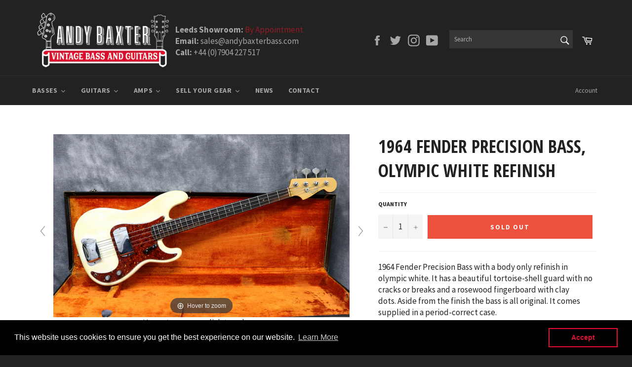

--- FILE ---
content_type: text/html; charset=utf-8
request_url: https://www.andybaxterbass.com/products/1964-fender-precision-bass-olympic-white-refinish
body_size: 41923
content:
<!doctype html>
<!--[if IE 9]> <html class="ie9 no-js" lang="en"> <![endif]-->
<!--[if (gt IE 9)|!(IE)]><!--> <html class="no-js" lang="en"> <!--<![endif]-->
<head>

  <meta charset="utf-8">
  <meta http-equiv="X-UA-Compatible" content="IE=edge,chrome=1">
  <meta name="viewport" content="width=device-width,initial-scale=1">
  <meta name="theme-color" content="#222222">

  
    <link rel="shortcut icon" href="//www.andybaxterbass.com/cdn/shop/files/Favicon_32x32.png?v=1613726203" type="image/png">
  

  <link rel="canonical" href="https://www.andybaxterbass.com/products/1964-fender-precision-bass-olympic-white-refinish">
  <title>
  1964 Fender Precision Bass, Olympic White Refinish &ndash; Andy Baxter Bass &amp; Guitars
  </title>

  
    <meta name="description" content="1964 Fender Precision Bass with a body only refinish in olympic white. It has a beautiful tortoise-shell guard with no cracks or breaks and a rosewood fingerboard with clay dots. Aside from the finish the bass is all original. It comes supplied in a period-correct case.   The body finish has yellowed leaving it looking">
  

  <!-- /snippets/social-meta-tags.liquid -->




<meta property="og:site_name" content="Andy Baxter Bass &amp; Guitars">
<meta property="og:url" content="https://www.andybaxterbass.com/products/1964-fender-precision-bass-olympic-white-refinish">
<meta property="og:title" content="1964 Fender Precision Bass, Olympic White Refinish">
<meta property="og:type" content="product">
<meta property="og:description" content="1964 Fender Precision Bass with a body only refinish in olympic white. It has a beautiful tortoise-shell guard with no cracks or breaks and a rosewood fingerboard with clay dots. Aside from the finish the bass is all original. It comes supplied in a period-correct case.   The body finish has yellowed leaving it looking">

  <meta property="og:price:amount" content="5,495.00">
  <meta property="og:price:currency" content="GBP">

<meta property="og:image" content="http://www.andybaxterbass.com/cdn/shop/products/IMG_8022-Version2_1200x1200.jpg?v=1638276347"><meta property="og:image" content="http://www.andybaxterbass.com/cdn/shop/products/IMG_8021_a121361e-7a37-4a68-a5fa-b55fb4048480_1200x1200.jpg?v=1638276347"><meta property="og:image" content="http://www.andybaxterbass.com/cdn/shop/products/IMG_8022_1200x1200.jpg?v=1638276297">
<meta property="og:image:secure_url" content="https://www.andybaxterbass.com/cdn/shop/products/IMG_8022-Version2_1200x1200.jpg?v=1638276347"><meta property="og:image:secure_url" content="https://www.andybaxterbass.com/cdn/shop/products/IMG_8021_a121361e-7a37-4a68-a5fa-b55fb4048480_1200x1200.jpg?v=1638276347"><meta property="og:image:secure_url" content="https://www.andybaxterbass.com/cdn/shop/products/IMG_8022_1200x1200.jpg?v=1638276297">


  <meta name="twitter:site" content="@AndyBaxterBass">

<meta name="twitter:card" content="summary_large_image">
<meta name="twitter:title" content="1964 Fender Precision Bass, Olympic White Refinish">
<meta name="twitter:description" content="1964 Fender Precision Bass with a body only refinish in olympic white. It has a beautiful tortoise-shell guard with no cracks or breaks and a rosewood fingerboard with clay dots. Aside from the finish the bass is all original. It comes supplied in a period-correct case.   The body finish has yellowed leaving it looking">


  <script>
    document.documentElement.className = document.documentElement.className.replace('no-js', 'js');
  </script>

  <link href="//www.andybaxterbass.com/cdn/shop/t/2/assets/theme.scss.css?v=161789634077446054021702896742" rel="stylesheet" type="text/css" media="all" />
  
  
  
  <link href="//fonts.googleapis.com/css?family=Source+Sans+Pro:400,700" rel="stylesheet" type="text/css" media="all" />


  
    
    
    <link href="//fonts.googleapis.com/css?family=Open+Sans+Condensed:400,700" rel="stylesheet" type="text/css" media="all" />
  



  <script>
    window.theme = window.theme || {};

    theme.strings = {
      stockAvailable: "1 available",
      addToCart: "Add to Cart",
      soldOut: "Sold Out",
      unavailable: "Unavailable",
      noStockAvailable: "The item could not be added to your cart because there are not enough in stock.",
      willNotShipUntil: "Will not ship until [date]",
      willBeInStockAfter: "Will be in stock after [date]",
      totalCartDiscount: "You're saving [savings]",
      addressError: "Error looking up that address",
      addressNoResults: "No results for that address",
      addressQueryLimit: "You have exceeded the Google API usage limit. Consider upgrading to a \u003ca href=\"https:\/\/developers.google.com\/maps\/premium\/usage-limits\"\u003ePremium Plan\u003c\/a\u003e.",
      authError: "There was a problem authenticating your Google Maps API Key."
    };
  </script>

  <!--[if (gt IE 9)|!(IE)]><!--><script src="//www.andybaxterbass.com/cdn/shop/t/2/assets/lazysizes.min.js?v=56045284683979784691519034754" async="async"></script><!--<![endif]-->
  <!--[if lte IE 9]><script src="//www.andybaxterbass.com/cdn/shop/t/2/assets/lazysizes.min.js?v=56045284683979784691519034754"></script><![endif]-->

  

  <!--[if (gt IE 9)|!(IE)]><!--><script src="//www.andybaxterbass.com/cdn/shop/t/2/assets/vendor.js?v=39418018684300761971519034755" defer="defer"></script><!--<![endif]-->
  <!--[if lt IE 9]><script src="//www.andybaxterbass.com/cdn/shop/t/2/assets/vendor.js?v=39418018684300761971519034755"></script><![endif]-->

  
    <script>
      window.theme = window.theme || {};
      theme.moneyFormat = "£{{amount}}";
    </script>
  

  <!--[if (gt IE 9)|!(IE)]><!--><script src="//www.andybaxterbass.com/cdn/shop/t/2/assets/theme.js?v=91641913750615631601552475701" defer="defer"></script><!--<![endif]-->
  <!--[if lte IE 9]><script src="//www.andybaxterbass.com/cdn/shop/t/2/assets/theme.js?v=91641913750615631601552475701"></script><![endif]-->

  <script>window.performance && window.performance.mark && window.performance.mark('shopify.content_for_header.start');</script><meta name="facebook-domain-verification" content="e3johcevo1r3emp7t3ydg7t1jdo8s4">
<meta id="shopify-digital-wallet" name="shopify-digital-wallet" content="/278822974/digital_wallets/dialog">
<meta name="shopify-checkout-api-token" content="b089c0af152da9dc37b3dcbd7876a1f6">
<link rel="alternate" type="application/json+oembed" href="https://www.andybaxterbass.com/products/1964-fender-precision-bass-olympic-white-refinish.oembed">
<script async="async" src="/checkouts/internal/preloads.js?locale=en-GB"></script>
<link rel="preconnect" href="https://shop.app" crossorigin="anonymous">
<script async="async" src="https://shop.app/checkouts/internal/preloads.js?locale=en-GB&shop_id=278822974" crossorigin="anonymous"></script>
<script id="apple-pay-shop-capabilities" type="application/json">{"shopId":278822974,"countryCode":"GB","currencyCode":"GBP","merchantCapabilities":["supports3DS"],"merchantId":"gid:\/\/shopify\/Shop\/278822974","merchantName":"Andy Baxter Bass \u0026 Guitars","requiredBillingContactFields":["postalAddress","email","phone"],"requiredShippingContactFields":["postalAddress","email","phone"],"shippingType":"shipping","supportedNetworks":["visa","maestro","masterCard","amex","discover","elo"],"total":{"type":"pending","label":"Andy Baxter Bass \u0026 Guitars","amount":"1.00"},"shopifyPaymentsEnabled":true,"supportsSubscriptions":true}</script>
<script id="shopify-features" type="application/json">{"accessToken":"b089c0af152da9dc37b3dcbd7876a1f6","betas":["rich-media-storefront-analytics"],"domain":"www.andybaxterbass.com","predictiveSearch":true,"shopId":278822974,"locale":"en"}</script>
<script>var Shopify = Shopify || {};
Shopify.shop = "andybaxter.myshopify.com";
Shopify.locale = "en";
Shopify.currency = {"active":"GBP","rate":"1.0"};
Shopify.country = "GB";
Shopify.theme = {"name":"Andy Baxter Bass","id":10996645950,"schema_name":"Venture","schema_version":"4.1.0","theme_store_id":775,"role":"main"};
Shopify.theme.handle = "null";
Shopify.theme.style = {"id":null,"handle":null};
Shopify.cdnHost = "www.andybaxterbass.com/cdn";
Shopify.routes = Shopify.routes || {};
Shopify.routes.root = "/";</script>
<script type="module">!function(o){(o.Shopify=o.Shopify||{}).modules=!0}(window);</script>
<script>!function(o){function n(){var o=[];function n(){o.push(Array.prototype.slice.apply(arguments))}return n.q=o,n}var t=o.Shopify=o.Shopify||{};t.loadFeatures=n(),t.autoloadFeatures=n()}(window);</script>
<script>
  window.ShopifyPay = window.ShopifyPay || {};
  window.ShopifyPay.apiHost = "shop.app\/pay";
  window.ShopifyPay.redirectState = null;
</script>
<script id="shop-js-analytics" type="application/json">{"pageType":"product"}</script>
<script defer="defer" async type="module" src="//www.andybaxterbass.com/cdn/shopifycloud/shop-js/modules/v2/client.init-shop-cart-sync_BN7fPSNr.en.esm.js"></script>
<script defer="defer" async type="module" src="//www.andybaxterbass.com/cdn/shopifycloud/shop-js/modules/v2/chunk.common_Cbph3Kss.esm.js"></script>
<script defer="defer" async type="module" src="//www.andybaxterbass.com/cdn/shopifycloud/shop-js/modules/v2/chunk.modal_DKumMAJ1.esm.js"></script>
<script type="module">
  await import("//www.andybaxterbass.com/cdn/shopifycloud/shop-js/modules/v2/client.init-shop-cart-sync_BN7fPSNr.en.esm.js");
await import("//www.andybaxterbass.com/cdn/shopifycloud/shop-js/modules/v2/chunk.common_Cbph3Kss.esm.js");
await import("//www.andybaxterbass.com/cdn/shopifycloud/shop-js/modules/v2/chunk.modal_DKumMAJ1.esm.js");

  window.Shopify.SignInWithShop?.initShopCartSync?.({"fedCMEnabled":true,"windoidEnabled":true});

</script>
<script>
  window.Shopify = window.Shopify || {};
  if (!window.Shopify.featureAssets) window.Shopify.featureAssets = {};
  window.Shopify.featureAssets['shop-js'] = {"shop-cart-sync":["modules/v2/client.shop-cart-sync_CJVUk8Jm.en.esm.js","modules/v2/chunk.common_Cbph3Kss.esm.js","modules/v2/chunk.modal_DKumMAJ1.esm.js"],"init-fed-cm":["modules/v2/client.init-fed-cm_7Fvt41F4.en.esm.js","modules/v2/chunk.common_Cbph3Kss.esm.js","modules/v2/chunk.modal_DKumMAJ1.esm.js"],"init-shop-email-lookup-coordinator":["modules/v2/client.init-shop-email-lookup-coordinator_Cc088_bR.en.esm.js","modules/v2/chunk.common_Cbph3Kss.esm.js","modules/v2/chunk.modal_DKumMAJ1.esm.js"],"init-windoid":["modules/v2/client.init-windoid_hPopwJRj.en.esm.js","modules/v2/chunk.common_Cbph3Kss.esm.js","modules/v2/chunk.modal_DKumMAJ1.esm.js"],"shop-button":["modules/v2/client.shop-button_B0jaPSNF.en.esm.js","modules/v2/chunk.common_Cbph3Kss.esm.js","modules/v2/chunk.modal_DKumMAJ1.esm.js"],"shop-cash-offers":["modules/v2/client.shop-cash-offers_DPIskqss.en.esm.js","modules/v2/chunk.common_Cbph3Kss.esm.js","modules/v2/chunk.modal_DKumMAJ1.esm.js"],"shop-toast-manager":["modules/v2/client.shop-toast-manager_CK7RT69O.en.esm.js","modules/v2/chunk.common_Cbph3Kss.esm.js","modules/v2/chunk.modal_DKumMAJ1.esm.js"],"init-shop-cart-sync":["modules/v2/client.init-shop-cart-sync_BN7fPSNr.en.esm.js","modules/v2/chunk.common_Cbph3Kss.esm.js","modules/v2/chunk.modal_DKumMAJ1.esm.js"],"init-customer-accounts-sign-up":["modules/v2/client.init-customer-accounts-sign-up_CfPf4CXf.en.esm.js","modules/v2/client.shop-login-button_DeIztwXF.en.esm.js","modules/v2/chunk.common_Cbph3Kss.esm.js","modules/v2/chunk.modal_DKumMAJ1.esm.js"],"pay-button":["modules/v2/client.pay-button_CgIwFSYN.en.esm.js","modules/v2/chunk.common_Cbph3Kss.esm.js","modules/v2/chunk.modal_DKumMAJ1.esm.js"],"init-customer-accounts":["modules/v2/client.init-customer-accounts_DQ3x16JI.en.esm.js","modules/v2/client.shop-login-button_DeIztwXF.en.esm.js","modules/v2/chunk.common_Cbph3Kss.esm.js","modules/v2/chunk.modal_DKumMAJ1.esm.js"],"avatar":["modules/v2/client.avatar_BTnouDA3.en.esm.js"],"init-shop-for-new-customer-accounts":["modules/v2/client.init-shop-for-new-customer-accounts_CsZy_esa.en.esm.js","modules/v2/client.shop-login-button_DeIztwXF.en.esm.js","modules/v2/chunk.common_Cbph3Kss.esm.js","modules/v2/chunk.modal_DKumMAJ1.esm.js"],"shop-follow-button":["modules/v2/client.shop-follow-button_BRMJjgGd.en.esm.js","modules/v2/chunk.common_Cbph3Kss.esm.js","modules/v2/chunk.modal_DKumMAJ1.esm.js"],"checkout-modal":["modules/v2/client.checkout-modal_B9Drz_yf.en.esm.js","modules/v2/chunk.common_Cbph3Kss.esm.js","modules/v2/chunk.modal_DKumMAJ1.esm.js"],"shop-login-button":["modules/v2/client.shop-login-button_DeIztwXF.en.esm.js","modules/v2/chunk.common_Cbph3Kss.esm.js","modules/v2/chunk.modal_DKumMAJ1.esm.js"],"lead-capture":["modules/v2/client.lead-capture_DXYzFM3R.en.esm.js","modules/v2/chunk.common_Cbph3Kss.esm.js","modules/v2/chunk.modal_DKumMAJ1.esm.js"],"shop-login":["modules/v2/client.shop-login_CA5pJqmO.en.esm.js","modules/v2/chunk.common_Cbph3Kss.esm.js","modules/v2/chunk.modal_DKumMAJ1.esm.js"],"payment-terms":["modules/v2/client.payment-terms_BxzfvcZJ.en.esm.js","modules/v2/chunk.common_Cbph3Kss.esm.js","modules/v2/chunk.modal_DKumMAJ1.esm.js"]};
</script>
<script>(function() {
  var isLoaded = false;
  function asyncLoad() {
    if (isLoaded) return;
    isLoaded = true;
    var urls = ["https:\/\/chimpstatic.com\/mcjs-connected\/js\/users\/50adf5b5e58f9c22f210e0847\/c335641f2af544478e3532c8e.js?shop=andybaxter.myshopify.com","https:\/\/instafeed.nfcube.com\/cdn\/656c958410e0b8179b036e77cab2231d.js?shop=andybaxter.myshopify.com","https:\/\/cdn.shopify.com\/s\/files\/1\/0002\/7882\/2974\/t\/2\/assets\/booster_eu_cookie_278822974.js?v=1658910128\u0026shop=andybaxter.myshopify.com"];
    for (var i = 0; i < urls.length; i++) {
      var s = document.createElement('script');
      s.type = 'text/javascript';
      s.async = true;
      s.src = urls[i];
      var x = document.getElementsByTagName('script')[0];
      x.parentNode.insertBefore(s, x);
    }
  };
  if(window.attachEvent) {
    window.attachEvent('onload', asyncLoad);
  } else {
    window.addEventListener('load', asyncLoad, false);
  }
})();</script>
<script id="__st">var __st={"a":278822974,"offset":0,"reqid":"74408747-34cc-4746-b27a-4359f9efaf6e-1769775359","pageurl":"www.andybaxterbass.com\/products\/1964-fender-precision-bass-olympic-white-refinish","u":"c509ff6a0447","p":"product","rtyp":"product","rid":7470393819359};</script>
<script>window.ShopifyPaypalV4VisibilityTracking = true;</script>
<script id="captcha-bootstrap">!function(){'use strict';const t='contact',e='account',n='new_comment',o=[[t,t],['blogs',n],['comments',n],[t,'customer']],c=[[e,'customer_login'],[e,'guest_login'],[e,'recover_customer_password'],[e,'create_customer']],r=t=>t.map((([t,e])=>`form[action*='/${t}']:not([data-nocaptcha='true']) input[name='form_type'][value='${e}']`)).join(','),a=t=>()=>t?[...document.querySelectorAll(t)].map((t=>t.form)):[];function s(){const t=[...o],e=r(t);return a(e)}const i='password',u='form_key',d=['recaptcha-v3-token','g-recaptcha-response','h-captcha-response',i],f=()=>{try{return window.sessionStorage}catch{return}},m='__shopify_v',_=t=>t.elements[u];function p(t,e,n=!1){try{const o=window.sessionStorage,c=JSON.parse(o.getItem(e)),{data:r}=function(t){const{data:e,action:n}=t;return t[m]||n?{data:e,action:n}:{data:t,action:n}}(c);for(const[e,n]of Object.entries(r))t.elements[e]&&(t.elements[e].value=n);n&&o.removeItem(e)}catch(o){console.error('form repopulation failed',{error:o})}}const l='form_type',E='cptcha';function T(t){t.dataset[E]=!0}const w=window,h=w.document,L='Shopify',v='ce_forms',y='captcha';let A=!1;((t,e)=>{const n=(g='f06e6c50-85a8-45c8-87d0-21a2b65856fe',I='https://cdn.shopify.com/shopifycloud/storefront-forms-hcaptcha/ce_storefront_forms_captcha_hcaptcha.v1.5.2.iife.js',D={infoText:'Protected by hCaptcha',privacyText:'Privacy',termsText:'Terms'},(t,e,n)=>{const o=w[L][v],c=o.bindForm;if(c)return c(t,g,e,D).then(n);var r;o.q.push([[t,g,e,D],n]),r=I,A||(h.body.append(Object.assign(h.createElement('script'),{id:'captcha-provider',async:!0,src:r})),A=!0)});var g,I,D;w[L]=w[L]||{},w[L][v]=w[L][v]||{},w[L][v].q=[],w[L][y]=w[L][y]||{},w[L][y].protect=function(t,e){n(t,void 0,e),T(t)},Object.freeze(w[L][y]),function(t,e,n,w,h,L){const[v,y,A,g]=function(t,e,n){const i=e?o:[],u=t?c:[],d=[...i,...u],f=r(d),m=r(i),_=r(d.filter((([t,e])=>n.includes(e))));return[a(f),a(m),a(_),s()]}(w,h,L),I=t=>{const e=t.target;return e instanceof HTMLFormElement?e:e&&e.form},D=t=>v().includes(t);t.addEventListener('submit',(t=>{const e=I(t);if(!e)return;const n=D(e)&&!e.dataset.hcaptchaBound&&!e.dataset.recaptchaBound,o=_(e),c=g().includes(e)&&(!o||!o.value);(n||c)&&t.preventDefault(),c&&!n&&(function(t){try{if(!f())return;!function(t){const e=f();if(!e)return;const n=_(t);if(!n)return;const o=n.value;o&&e.removeItem(o)}(t);const e=Array.from(Array(32),(()=>Math.random().toString(36)[2])).join('');!function(t,e){_(t)||t.append(Object.assign(document.createElement('input'),{type:'hidden',name:u})),t.elements[u].value=e}(t,e),function(t,e){const n=f();if(!n)return;const o=[...t.querySelectorAll(`input[type='${i}']`)].map((({name:t})=>t)),c=[...d,...o],r={};for(const[a,s]of new FormData(t).entries())c.includes(a)||(r[a]=s);n.setItem(e,JSON.stringify({[m]:1,action:t.action,data:r}))}(t,e)}catch(e){console.error('failed to persist form',e)}}(e),e.submit())}));const S=(t,e)=>{t&&!t.dataset[E]&&(n(t,e.some((e=>e===t))),T(t))};for(const o of['focusin','change'])t.addEventListener(o,(t=>{const e=I(t);D(e)&&S(e,y())}));const B=e.get('form_key'),M=e.get(l),P=B&&M;t.addEventListener('DOMContentLoaded',(()=>{const t=y();if(P)for(const e of t)e.elements[l].value===M&&p(e,B);[...new Set([...A(),...v().filter((t=>'true'===t.dataset.shopifyCaptcha))])].forEach((e=>S(e,t)))}))}(h,new URLSearchParams(w.location.search),n,t,e,['guest_login'])})(!0,!0)}();</script>
<script integrity="sha256-4kQ18oKyAcykRKYeNunJcIwy7WH5gtpwJnB7kiuLZ1E=" data-source-attribution="shopify.loadfeatures" defer="defer" src="//www.andybaxterbass.com/cdn/shopifycloud/storefront/assets/storefront/load_feature-a0a9edcb.js" crossorigin="anonymous"></script>
<script crossorigin="anonymous" defer="defer" src="//www.andybaxterbass.com/cdn/shopifycloud/storefront/assets/shopify_pay/storefront-65b4c6d7.js?v=20250812"></script>
<script data-source-attribution="shopify.dynamic_checkout.dynamic.init">var Shopify=Shopify||{};Shopify.PaymentButton=Shopify.PaymentButton||{isStorefrontPortableWallets:!0,init:function(){window.Shopify.PaymentButton.init=function(){};var t=document.createElement("script");t.src="https://www.andybaxterbass.com/cdn/shopifycloud/portable-wallets/latest/portable-wallets.en.js",t.type="module",document.head.appendChild(t)}};
</script>
<script data-source-attribution="shopify.dynamic_checkout.buyer_consent">
  function portableWalletsHideBuyerConsent(e){var t=document.getElementById("shopify-buyer-consent"),n=document.getElementById("shopify-subscription-policy-button");t&&n&&(t.classList.add("hidden"),t.setAttribute("aria-hidden","true"),n.removeEventListener("click",e))}function portableWalletsShowBuyerConsent(e){var t=document.getElementById("shopify-buyer-consent"),n=document.getElementById("shopify-subscription-policy-button");t&&n&&(t.classList.remove("hidden"),t.removeAttribute("aria-hidden"),n.addEventListener("click",e))}window.Shopify?.PaymentButton&&(window.Shopify.PaymentButton.hideBuyerConsent=portableWalletsHideBuyerConsent,window.Shopify.PaymentButton.showBuyerConsent=portableWalletsShowBuyerConsent);
</script>
<script data-source-attribution="shopify.dynamic_checkout.cart.bootstrap">document.addEventListener("DOMContentLoaded",(function(){function t(){return document.querySelector("shopify-accelerated-checkout-cart, shopify-accelerated-checkout")}if(t())Shopify.PaymentButton.init();else{new MutationObserver((function(e,n){t()&&(Shopify.PaymentButton.init(),n.disconnect())})).observe(document.body,{childList:!0,subtree:!0})}}));
</script>
<link id="shopify-accelerated-checkout-styles" rel="stylesheet" media="screen" href="https://www.andybaxterbass.com/cdn/shopifycloud/portable-wallets/latest/accelerated-checkout-backwards-compat.css" crossorigin="anonymous">
<style id="shopify-accelerated-checkout-cart">
        #shopify-buyer-consent {
  margin-top: 1em;
  display: inline-block;
  width: 100%;
}

#shopify-buyer-consent.hidden {
  display: none;
}

#shopify-subscription-policy-button {
  background: none;
  border: none;
  padding: 0;
  text-decoration: underline;
  font-size: inherit;
  cursor: pointer;
}

#shopify-subscription-policy-button::before {
  box-shadow: none;
}

      </style>

<script>window.performance && window.performance.mark && window.performance.mark('shopify.content_for_header.end');</script>

	
    
    
    <script src="//www.andybaxterbass.com/cdn/shop/t/2/assets/magiczoomplus.js?v=40337037563953961081545143254" type="text/javascript"></script>
    <link href="//www.andybaxterbass.com/cdn/shop/t/2/assets/magiczoomplus.css?v=23004810561057010731519059393" rel="stylesheet" type="text/css" media="all" />
    
    <script src="//www.andybaxterbass.com/cdn/shop/t/2/assets/magicscroll.js?v=80828638529854630691545146828" type="text/javascript"></script>
    <link href="//www.andybaxterbass.com/cdn/shop/t/2/assets/magicscroll.css?v=153801377503848671101519059390" rel="stylesheet" type="text/css" media="all" />
    
    <link href="//www.andybaxterbass.com/cdn/shop/t/2/assets/magiczoomplus.additional.css?v=31745198493585090951519059396" rel="stylesheet" type="text/css" media="all" />
    <script type="text/javascript">
    mzOptions = {
		'zoomWidth':'auto',
		'zoomHeight':'auto',
		'zoomPosition':'inner',
		'zoomDistance':15,
		'selectorTrigger':'click',
		'transitionEffect':true,
		'lazyZoom':false,
		'rightClick':false,
		'zoomMode':'zoom',
		'zoomOn':'hover',
		'upscale':true,
		'smoothing':true,
		'variableZoom':false,
		'zoomCaption':'off',
		'expand':'window',
		'expandZoomMode':'zoom',
		'expandZoomOn':'click',
		'expandCaption':true,
		'closeOnClickOutside':true,
		'hint':'once',
		'textHoverZoomHint':'Hover to zoom',
		'textClickZoomHint':'Click to zoom',
		'textExpandHint':'Click to expand',
		'textBtnClose':'Close',
		'textBtnNext':'Next',
		'textBtnPrev':'Previous'
    }
    mzMobileOptions = {
		'zoomMode':'zoom',
		'textHoverZoomHint':'Touch to zoom',
		'textClickZoomHint':'Double tap to zoom',
		'textExpandHint':'Tap to expand'
    }
    
    MagicScrollOptions = {
		'width':'auto',
		'height':'auto',
		'mode':'scroll',
		'items':'6',
		'speed':600,
		'autoplay':0,
		'loop':'infinite',
		'step':'auto',
		'arrows':'outside',
		'pagination':true,
		'easing':'cubic-bezier(.8, 0, .5, 1)',
		'scrollOnWheel':'auto',
		'lazy-load':false
    }
    
    </script>
    <script src="//www.andybaxterbass.com/cdn/shop/t/2/assets/magiczoomplus.sirv.js?v=42097050811993129621519059395" type="text/javascript"></script>
    

<!-- Global site tag (gtag.js) - Google Analytics -->
<script async src="https://www.googletagmanager.com/gtag/js?id=G-J123EEX48M"></script>
<script>
  window.dataLayer = window.dataLayer || [];
  function gtag(){dataLayer.push(arguments);}
  gtag('js', new Date());

  gtag('config', 'G-J123EEX48M');
</script>

<script>
    
    
    
    
    var gsf_conversion_data = {page_type : 'product', event : 'view_item', data : {product_data : [{variant_id : 42156848677087, product_id : 7470393819359, name : "1964 Fender Precision Bass, Olympic White Refinish", price : "5495.00", currency : "GBP", sku : "", brand : "Fender", variant : "Default Title", category : "Bass", quantity : "0" }], total_price : "5495.00", shop_currency : "GBP"}};
    
</script>
<!-- BEGIN app block: shopify://apps/hulk-form-builder/blocks/app-embed/b6b8dd14-356b-4725-a4ed-77232212b3c3 --><!-- BEGIN app snippet: hulkapps-formbuilder-theme-ext --><script type="text/javascript">
  
  if (typeof window.formbuilder_customer != "object") {
        window.formbuilder_customer = {}
  }

  window.hulkFormBuilder = {
    form_data: {},
    shop_data: {"shop_ck02ol5_za4aG2LXM58TnQ":{"shop_uuid":"ck02ol5_za4aG2LXM58TnQ","shop_timezone":"Europe\/London","shop_id":67842,"shop_is_after_submit_enabled":true,"shop_shopify_plan":"Basic","shop_shopify_domain":"andybaxter.myshopify.com","shop_created_at":"2022-07-04T07:21:23.480-05:00","is_skip_metafield":false,"shop_deleted":false,"shop_disabled":false}},
    settings_data: {"shop_settings":{"shop_customise_msgs":[],"default_customise_msgs":{"is_required":"is required","thank_you":"Thank you! The form was submitted successfully.","processing":"Processing...","valid_data":"Please provide valid data","valid_email":"Provide valid email format","valid_tags":"HTML Tags are not allowed","valid_phone":"Provide valid phone number","valid_captcha":"Please provide valid captcha response","valid_url":"Provide valid URL","only_number_alloud":"Provide valid number in","number_less":"must be less than","number_more":"must be more than","image_must_less":"Image must be less than 20MB","image_number":"Images allowed","image_extension":"Invalid extension! Please provide image file","error_image_upload":"Error in image upload. Please try again.","error_file_upload":"Error in file upload. Please try again.","your_response":"Your response","error_form_submit":"Error occur.Please try again after sometime.","email_submitted":"Form with this email is already submitted","invalid_email_by_zerobounce":"The email address you entered appears to be invalid. Please check it and try again.","download_file":"Download file","card_details_invalid":"Your card details are invalid","card_details":"Card details","please_enter_card_details":"Please enter card details","card_number":"Card number","exp_mm":"Exp MM","exp_yy":"Exp YY","crd_cvc":"CVV","payment_value":"Payment amount","please_enter_payment_amount":"Please enter payment amount","address1":"Address line 1","address2":"Address line 2","city":"City","province":"Province","zipcode":"Zip code","country":"Country","blocked_domain":"This form does not accept addresses from","file_must_less":"File must be less than 20MB","file_extension":"Invalid extension! Please provide file","only_file_number_alloud":"files allowed","previous":"Previous","next":"Next","must_have_a_input":"Please enter at least one field.","please_enter_required_data":"Please enter required data","atleast_one_special_char":"Include at least one special character","atleast_one_lowercase_char":"Include at least one lowercase character","atleast_one_uppercase_char":"Include at least one uppercase character","atleast_one_number":"Include at least one number","must_have_8_chars":"Must have 8 characters long","be_between_8_and_12_chars":"Be between 8 and 12 characters long","please_select":"Please Select","phone_submitted":"Form with this phone number is already submitted","user_res_parse_error":"Error while submitting the form","valid_same_values":"values must be same","product_choice_clear_selection":"Clear Selection","picture_choice_clear_selection":"Clear Selection","remove_all_for_file_image_upload":"Remove All","invalid_file_type_for_image_upload":"You can't upload files of this type.","invalid_file_type_for_signature_upload":"You can't upload files of this type.","max_files_exceeded_for_file_upload":"You can not upload any more files.","max_files_exceeded_for_image_upload":"You can not upload any more files.","file_already_exist":"File already uploaded","max_limit_exceed":"You have added the maximum number of text fields.","cancel_upload_for_file_upload":"Cancel upload","cancel_upload_for_image_upload":"Cancel upload","cancel_upload_for_signature_upload":"Cancel upload"},"shop_blocked_domains":[]}},
    features_data: {"shop_plan_features":{"shop_plan_features":["unlimited-forms","full-design-customization","export-form-submissions","multiple-recipients-for-form-submissions","multiple-admin-notifications","enable-captcha","unlimited-file-uploads","save-submitted-form-data","set-auto-response-message","conditional-logic","form-banner","save-as-draft-facility","include-user-response-in-admin-email","disable-form-submission","file-upload"]}},
    shop: null,
    shop_id: null,
    plan_features: null,
    validateDoubleQuotes: false,
    assets: {
      extraFunctions: "https://cdn.shopify.com/extensions/019bb5ee-ec40-7527-955d-c1b8751eb060/form-builder-by-hulkapps-50/assets/extra-functions.js",
      extraStyles: "https://cdn.shopify.com/extensions/019bb5ee-ec40-7527-955d-c1b8751eb060/form-builder-by-hulkapps-50/assets/extra-styles.css",
      bootstrapStyles: "https://cdn.shopify.com/extensions/019bb5ee-ec40-7527-955d-c1b8751eb060/form-builder-by-hulkapps-50/assets/theme-app-extension-bootstrap.css"
    },
    translations: {
      htmlTagNotAllowed: "HTML Tags are not allowed",
      sqlQueryNotAllowed: "SQL Queries are not allowed",
      doubleQuoteNotAllowed: "Double quotes are not allowed",
      vorwerkHttpWwwNotAllowed: "The words \u0026#39;http\u0026#39; and \u0026#39;www\u0026#39; are not allowed. Please remove them and try again.",
      maxTextFieldsReached: "You have added the maximum number of text fields.",
      avoidNegativeWords: "Avoid negative words: Don\u0026#39;t use negative words in your contact message.",
      customDesignOnly: "This form is for custom designs requests. For general inquiries please contact our team at info@stagheaddesigns.com",
      zerobounceApiErrorMsg: "We couldn\u0026#39;t verify your email due to a technical issue. Please try again later.",
    }

  }

  

  window.FbThemeAppExtSettingsHash = {}
  
</script><!-- END app snippet --><!-- END app block --><script src="https://cdn.shopify.com/extensions/019bb5ee-ec40-7527-955d-c1b8751eb060/form-builder-by-hulkapps-50/assets/form-builder-script.js" type="text/javascript" defer="defer"></script>
<script src="https://cdn.shopify.com/extensions/8d2c31d3-a828-4daf-820f-80b7f8e01c39/nova-eu-cookie-bar-gdpr-4/assets/nova-cookie-app-embed.js" type="text/javascript" defer="defer"></script>
<link href="https://cdn.shopify.com/extensions/8d2c31d3-a828-4daf-820f-80b7f8e01c39/nova-eu-cookie-bar-gdpr-4/assets/nova-cookie.css" rel="stylesheet" type="text/css" media="all">
<link href="https://monorail-edge.shopifysvc.com" rel="dns-prefetch">
<script>(function(){if ("sendBeacon" in navigator && "performance" in window) {try {var session_token_from_headers = performance.getEntriesByType('navigation')[0].serverTiming.find(x => x.name == '_s').description;} catch {var session_token_from_headers = undefined;}var session_cookie_matches = document.cookie.match(/_shopify_s=([^;]*)/);var session_token_from_cookie = session_cookie_matches && session_cookie_matches.length === 2 ? session_cookie_matches[1] : "";var session_token = session_token_from_headers || session_token_from_cookie || "";function handle_abandonment_event(e) {var entries = performance.getEntries().filter(function(entry) {return /monorail-edge.shopifysvc.com/.test(entry.name);});if (!window.abandonment_tracked && entries.length === 0) {window.abandonment_tracked = true;var currentMs = Date.now();var navigation_start = performance.timing.navigationStart;var payload = {shop_id: 278822974,url: window.location.href,navigation_start,duration: currentMs - navigation_start,session_token,page_type: "product"};window.navigator.sendBeacon("https://monorail-edge.shopifysvc.com/v1/produce", JSON.stringify({schema_id: "online_store_buyer_site_abandonment/1.1",payload: payload,metadata: {event_created_at_ms: currentMs,event_sent_at_ms: currentMs}}));}}window.addEventListener('pagehide', handle_abandonment_event);}}());</script>
<script id="web-pixels-manager-setup">(function e(e,d,r,n,o){if(void 0===o&&(o={}),!Boolean(null===(a=null===(i=window.Shopify)||void 0===i?void 0:i.analytics)||void 0===a?void 0:a.replayQueue)){var i,a;window.Shopify=window.Shopify||{};var t=window.Shopify;t.analytics=t.analytics||{};var s=t.analytics;s.replayQueue=[],s.publish=function(e,d,r){return s.replayQueue.push([e,d,r]),!0};try{self.performance.mark("wpm:start")}catch(e){}var l=function(){var e={modern:/Edge?\/(1{2}[4-9]|1[2-9]\d|[2-9]\d{2}|\d{4,})\.\d+(\.\d+|)|Firefox\/(1{2}[4-9]|1[2-9]\d|[2-9]\d{2}|\d{4,})\.\d+(\.\d+|)|Chrom(ium|e)\/(9{2}|\d{3,})\.\d+(\.\d+|)|(Maci|X1{2}).+ Version\/(15\.\d+|(1[6-9]|[2-9]\d|\d{3,})\.\d+)([,.]\d+|)( \(\w+\)|)( Mobile\/\w+|) Safari\/|Chrome.+OPR\/(9{2}|\d{3,})\.\d+\.\d+|(CPU[ +]OS|iPhone[ +]OS|CPU[ +]iPhone|CPU IPhone OS|CPU iPad OS)[ +]+(15[._]\d+|(1[6-9]|[2-9]\d|\d{3,})[._]\d+)([._]\d+|)|Android:?[ /-](13[3-9]|1[4-9]\d|[2-9]\d{2}|\d{4,})(\.\d+|)(\.\d+|)|Android.+Firefox\/(13[5-9]|1[4-9]\d|[2-9]\d{2}|\d{4,})\.\d+(\.\d+|)|Android.+Chrom(ium|e)\/(13[3-9]|1[4-9]\d|[2-9]\d{2}|\d{4,})\.\d+(\.\d+|)|SamsungBrowser\/([2-9]\d|\d{3,})\.\d+/,legacy:/Edge?\/(1[6-9]|[2-9]\d|\d{3,})\.\d+(\.\d+|)|Firefox\/(5[4-9]|[6-9]\d|\d{3,})\.\d+(\.\d+|)|Chrom(ium|e)\/(5[1-9]|[6-9]\d|\d{3,})\.\d+(\.\d+|)([\d.]+$|.*Safari\/(?![\d.]+ Edge\/[\d.]+$))|(Maci|X1{2}).+ Version\/(10\.\d+|(1[1-9]|[2-9]\d|\d{3,})\.\d+)([,.]\d+|)( \(\w+\)|)( Mobile\/\w+|) Safari\/|Chrome.+OPR\/(3[89]|[4-9]\d|\d{3,})\.\d+\.\d+|(CPU[ +]OS|iPhone[ +]OS|CPU[ +]iPhone|CPU IPhone OS|CPU iPad OS)[ +]+(10[._]\d+|(1[1-9]|[2-9]\d|\d{3,})[._]\d+)([._]\d+|)|Android:?[ /-](13[3-9]|1[4-9]\d|[2-9]\d{2}|\d{4,})(\.\d+|)(\.\d+|)|Mobile Safari.+OPR\/([89]\d|\d{3,})\.\d+\.\d+|Android.+Firefox\/(13[5-9]|1[4-9]\d|[2-9]\d{2}|\d{4,})\.\d+(\.\d+|)|Android.+Chrom(ium|e)\/(13[3-9]|1[4-9]\d|[2-9]\d{2}|\d{4,})\.\d+(\.\d+|)|Android.+(UC? ?Browser|UCWEB|U3)[ /]?(15\.([5-9]|\d{2,})|(1[6-9]|[2-9]\d|\d{3,})\.\d+)\.\d+|SamsungBrowser\/(5\.\d+|([6-9]|\d{2,})\.\d+)|Android.+MQ{2}Browser\/(14(\.(9|\d{2,})|)|(1[5-9]|[2-9]\d|\d{3,})(\.\d+|))(\.\d+|)|K[Aa][Ii]OS\/(3\.\d+|([4-9]|\d{2,})\.\d+)(\.\d+|)/},d=e.modern,r=e.legacy,n=navigator.userAgent;return n.match(d)?"modern":n.match(r)?"legacy":"unknown"}(),u="modern"===l?"modern":"legacy",c=(null!=n?n:{modern:"",legacy:""})[u],f=function(e){return[e.baseUrl,"/wpm","/b",e.hashVersion,"modern"===e.buildTarget?"m":"l",".js"].join("")}({baseUrl:d,hashVersion:r,buildTarget:u}),m=function(e){var d=e.version,r=e.bundleTarget,n=e.surface,o=e.pageUrl,i=e.monorailEndpoint;return{emit:function(e){var a=e.status,t=e.errorMsg,s=(new Date).getTime(),l=JSON.stringify({metadata:{event_sent_at_ms:s},events:[{schema_id:"web_pixels_manager_load/3.1",payload:{version:d,bundle_target:r,page_url:o,status:a,surface:n,error_msg:t},metadata:{event_created_at_ms:s}}]});if(!i)return console&&console.warn&&console.warn("[Web Pixels Manager] No Monorail endpoint provided, skipping logging."),!1;try{return self.navigator.sendBeacon.bind(self.navigator)(i,l)}catch(e){}var u=new XMLHttpRequest;try{return u.open("POST",i,!0),u.setRequestHeader("Content-Type","text/plain"),u.send(l),!0}catch(e){return console&&console.warn&&console.warn("[Web Pixels Manager] Got an unhandled error while logging to Monorail."),!1}}}}({version:r,bundleTarget:l,surface:e.surface,pageUrl:self.location.href,monorailEndpoint:e.monorailEndpoint});try{o.browserTarget=l,function(e){var d=e.src,r=e.async,n=void 0===r||r,o=e.onload,i=e.onerror,a=e.sri,t=e.scriptDataAttributes,s=void 0===t?{}:t,l=document.createElement("script"),u=document.querySelector("head"),c=document.querySelector("body");if(l.async=n,l.src=d,a&&(l.integrity=a,l.crossOrigin="anonymous"),s)for(var f in s)if(Object.prototype.hasOwnProperty.call(s,f))try{l.dataset[f]=s[f]}catch(e){}if(o&&l.addEventListener("load",o),i&&l.addEventListener("error",i),u)u.appendChild(l);else{if(!c)throw new Error("Did not find a head or body element to append the script");c.appendChild(l)}}({src:f,async:!0,onload:function(){if(!function(){var e,d;return Boolean(null===(d=null===(e=window.Shopify)||void 0===e?void 0:e.analytics)||void 0===d?void 0:d.initialized)}()){var d=window.webPixelsManager.init(e)||void 0;if(d){var r=window.Shopify.analytics;r.replayQueue.forEach((function(e){var r=e[0],n=e[1],o=e[2];d.publishCustomEvent(r,n,o)})),r.replayQueue=[],r.publish=d.publishCustomEvent,r.visitor=d.visitor,r.initialized=!0}}},onerror:function(){return m.emit({status:"failed",errorMsg:"".concat(f," has failed to load")})},sri:function(e){var d=/^sha384-[A-Za-z0-9+/=]+$/;return"string"==typeof e&&d.test(e)}(c)?c:"",scriptDataAttributes:o}),m.emit({status:"loading"})}catch(e){m.emit({status:"failed",errorMsg:(null==e?void 0:e.message)||"Unknown error"})}}})({shopId: 278822974,storefrontBaseUrl: "https://www.andybaxterbass.com",extensionsBaseUrl: "https://extensions.shopifycdn.com/cdn/shopifycloud/web-pixels-manager",monorailEndpoint: "https://monorail-edge.shopifysvc.com/unstable/produce_batch",surface: "storefront-renderer",enabledBetaFlags: ["2dca8a86"],webPixelsConfigList: [{"id":"2399666558","configuration":"{\"account_ID\":\"415550\",\"google_analytics_tracking_tag\":\"1\",\"measurement_id\":\"2\",\"api_secret\":\"3\",\"shop_settings\":\"{\\\"custom_pixel_script\\\":\\\"https:\\\\\\\/\\\\\\\/storage.googleapis.com\\\\\\\/gsf-scripts\\\\\\\/custom-pixels\\\\\\\/andybaxter.js\\\"}\"}","eventPayloadVersion":"v1","runtimeContext":"LAX","scriptVersion":"c6b888297782ed4a1cba19cda43d6625","type":"APP","apiClientId":1558137,"privacyPurposes":[],"dataSharingAdjustments":{"protectedCustomerApprovalScopes":["read_customer_address","read_customer_email","read_customer_name","read_customer_personal_data","read_customer_phone"]}},{"id":"451608799","configuration":"{\"config\":\"{\\\"pixel_id\\\":\\\"G-J123EEX48M\\\",\\\"gtag_events\\\":[{\\\"type\\\":\\\"begin_checkout\\\",\\\"action_label\\\":\\\"G-J123EEX48M\\\"},{\\\"type\\\":\\\"search\\\",\\\"action_label\\\":\\\"G-J123EEX48M\\\"},{\\\"type\\\":\\\"view_item\\\",\\\"action_label\\\":\\\"G-J123EEX48M\\\"},{\\\"type\\\":\\\"purchase\\\",\\\"action_label\\\":\\\"G-J123EEX48M\\\"},{\\\"type\\\":\\\"page_view\\\",\\\"action_label\\\":\\\"G-J123EEX48M\\\"},{\\\"type\\\":\\\"add_payment_info\\\",\\\"action_label\\\":\\\"G-J123EEX48M\\\"},{\\\"type\\\":\\\"add_to_cart\\\",\\\"action_label\\\":\\\"G-J123EEX48M\\\"}],\\\"enable_monitoring_mode\\\":false}\"}","eventPayloadVersion":"v1","runtimeContext":"OPEN","scriptVersion":"b2a88bafab3e21179ed38636efcd8a93","type":"APP","apiClientId":1780363,"privacyPurposes":[],"dataSharingAdjustments":{"protectedCustomerApprovalScopes":["read_customer_address","read_customer_email","read_customer_name","read_customer_personal_data","read_customer_phone"]}},{"id":"202080479","configuration":"{\"pixel_id\":\"592237422492886\",\"pixel_type\":\"facebook_pixel\",\"metaapp_system_user_token\":\"-\"}","eventPayloadVersion":"v1","runtimeContext":"OPEN","scriptVersion":"ca16bc87fe92b6042fbaa3acc2fbdaa6","type":"APP","apiClientId":2329312,"privacyPurposes":["ANALYTICS","MARKETING","SALE_OF_DATA"],"dataSharingAdjustments":{"protectedCustomerApprovalScopes":["read_customer_address","read_customer_email","read_customer_name","read_customer_personal_data","read_customer_phone"]}},{"id":"shopify-app-pixel","configuration":"{}","eventPayloadVersion":"v1","runtimeContext":"STRICT","scriptVersion":"0450","apiClientId":"shopify-pixel","type":"APP","privacyPurposes":["ANALYTICS","MARKETING"]},{"id":"shopify-custom-pixel","eventPayloadVersion":"v1","runtimeContext":"LAX","scriptVersion":"0450","apiClientId":"shopify-pixel","type":"CUSTOM","privacyPurposes":["ANALYTICS","MARKETING"]}],isMerchantRequest: false,initData: {"shop":{"name":"Andy Baxter Bass \u0026 Guitars","paymentSettings":{"currencyCode":"GBP"},"myshopifyDomain":"andybaxter.myshopify.com","countryCode":"GB","storefrontUrl":"https:\/\/www.andybaxterbass.com"},"customer":null,"cart":null,"checkout":null,"productVariants":[{"price":{"amount":5495.0,"currencyCode":"GBP"},"product":{"title":"1964 Fender Precision Bass, Olympic White Refinish","vendor":"Fender","id":"7470393819359","untranslatedTitle":"1964 Fender Precision Bass, Olympic White Refinish","url":"\/products\/1964-fender-precision-bass-olympic-white-refinish","type":"Bass"},"id":"42156848677087","image":{"src":"\/\/www.andybaxterbass.com\/cdn\/shop\/products\/IMG_8022-Version2.jpg?v=1638276347"},"sku":"","title":"Default Title","untranslatedTitle":"Default Title"}],"purchasingCompany":null},},"https://www.andybaxterbass.com/cdn","1d2a099fw23dfb22ep557258f5m7a2edbae",{"modern":"","legacy":""},{"shopId":"278822974","storefrontBaseUrl":"https:\/\/www.andybaxterbass.com","extensionBaseUrl":"https:\/\/extensions.shopifycdn.com\/cdn\/shopifycloud\/web-pixels-manager","surface":"storefront-renderer","enabledBetaFlags":"[\"2dca8a86\"]","isMerchantRequest":"false","hashVersion":"1d2a099fw23dfb22ep557258f5m7a2edbae","publish":"custom","events":"[[\"page_viewed\",{}],[\"product_viewed\",{\"productVariant\":{\"price\":{\"amount\":5495.0,\"currencyCode\":\"GBP\"},\"product\":{\"title\":\"1964 Fender Precision Bass, Olympic White Refinish\",\"vendor\":\"Fender\",\"id\":\"7470393819359\",\"untranslatedTitle\":\"1964 Fender Precision Bass, Olympic White Refinish\",\"url\":\"\/products\/1964-fender-precision-bass-olympic-white-refinish\",\"type\":\"Bass\"},\"id\":\"42156848677087\",\"image\":{\"src\":\"\/\/www.andybaxterbass.com\/cdn\/shop\/products\/IMG_8022-Version2.jpg?v=1638276347\"},\"sku\":\"\",\"title\":\"Default Title\",\"untranslatedTitle\":\"Default Title\"}}]]"});</script><script>
  window.ShopifyAnalytics = window.ShopifyAnalytics || {};
  window.ShopifyAnalytics.meta = window.ShopifyAnalytics.meta || {};
  window.ShopifyAnalytics.meta.currency = 'GBP';
  var meta = {"product":{"id":7470393819359,"gid":"gid:\/\/shopify\/Product\/7470393819359","vendor":"Fender","type":"Bass","handle":"1964-fender-precision-bass-olympic-white-refinish","variants":[{"id":42156848677087,"price":549500,"name":"1964 Fender Precision Bass, Olympic White Refinish","public_title":null,"sku":""}],"remote":false},"page":{"pageType":"product","resourceType":"product","resourceId":7470393819359,"requestId":"74408747-34cc-4746-b27a-4359f9efaf6e-1769775359"}};
  for (var attr in meta) {
    window.ShopifyAnalytics.meta[attr] = meta[attr];
  }
</script>
<script class="analytics">
  (function () {
    var customDocumentWrite = function(content) {
      var jquery = null;

      if (window.jQuery) {
        jquery = window.jQuery;
      } else if (window.Checkout && window.Checkout.$) {
        jquery = window.Checkout.$;
      }

      if (jquery) {
        jquery('body').append(content);
      }
    };

    var hasLoggedConversion = function(token) {
      if (token) {
        return document.cookie.indexOf('loggedConversion=' + token) !== -1;
      }
      return false;
    }

    var setCookieIfConversion = function(token) {
      if (token) {
        var twoMonthsFromNow = new Date(Date.now());
        twoMonthsFromNow.setMonth(twoMonthsFromNow.getMonth() + 2);

        document.cookie = 'loggedConversion=' + token + '; expires=' + twoMonthsFromNow;
      }
    }

    var trekkie = window.ShopifyAnalytics.lib = window.trekkie = window.trekkie || [];
    if (trekkie.integrations) {
      return;
    }
    trekkie.methods = [
      'identify',
      'page',
      'ready',
      'track',
      'trackForm',
      'trackLink'
    ];
    trekkie.factory = function(method) {
      return function() {
        var args = Array.prototype.slice.call(arguments);
        args.unshift(method);
        trekkie.push(args);
        return trekkie;
      };
    };
    for (var i = 0; i < trekkie.methods.length; i++) {
      var key = trekkie.methods[i];
      trekkie[key] = trekkie.factory(key);
    }
    trekkie.load = function(config) {
      trekkie.config = config || {};
      trekkie.config.initialDocumentCookie = document.cookie;
      var first = document.getElementsByTagName('script')[0];
      var script = document.createElement('script');
      script.type = 'text/javascript';
      script.onerror = function(e) {
        var scriptFallback = document.createElement('script');
        scriptFallback.type = 'text/javascript';
        scriptFallback.onerror = function(error) {
                var Monorail = {
      produce: function produce(monorailDomain, schemaId, payload) {
        var currentMs = new Date().getTime();
        var event = {
          schema_id: schemaId,
          payload: payload,
          metadata: {
            event_created_at_ms: currentMs,
            event_sent_at_ms: currentMs
          }
        };
        return Monorail.sendRequest("https://" + monorailDomain + "/v1/produce", JSON.stringify(event));
      },
      sendRequest: function sendRequest(endpointUrl, payload) {
        // Try the sendBeacon API
        if (window && window.navigator && typeof window.navigator.sendBeacon === 'function' && typeof window.Blob === 'function' && !Monorail.isIos12()) {
          var blobData = new window.Blob([payload], {
            type: 'text/plain'
          });

          if (window.navigator.sendBeacon(endpointUrl, blobData)) {
            return true;
          } // sendBeacon was not successful

        } // XHR beacon

        var xhr = new XMLHttpRequest();

        try {
          xhr.open('POST', endpointUrl);
          xhr.setRequestHeader('Content-Type', 'text/plain');
          xhr.send(payload);
        } catch (e) {
          console.log(e);
        }

        return false;
      },
      isIos12: function isIos12() {
        return window.navigator.userAgent.lastIndexOf('iPhone; CPU iPhone OS 12_') !== -1 || window.navigator.userAgent.lastIndexOf('iPad; CPU OS 12_') !== -1;
      }
    };
    Monorail.produce('monorail-edge.shopifysvc.com',
      'trekkie_storefront_load_errors/1.1',
      {shop_id: 278822974,
      theme_id: 10996645950,
      app_name: "storefront",
      context_url: window.location.href,
      source_url: "//www.andybaxterbass.com/cdn/s/trekkie.storefront.c59ea00e0474b293ae6629561379568a2d7c4bba.min.js"});

        };
        scriptFallback.async = true;
        scriptFallback.src = '//www.andybaxterbass.com/cdn/s/trekkie.storefront.c59ea00e0474b293ae6629561379568a2d7c4bba.min.js';
        first.parentNode.insertBefore(scriptFallback, first);
      };
      script.async = true;
      script.src = '//www.andybaxterbass.com/cdn/s/trekkie.storefront.c59ea00e0474b293ae6629561379568a2d7c4bba.min.js';
      first.parentNode.insertBefore(script, first);
    };
    trekkie.load(
      {"Trekkie":{"appName":"storefront","development":false,"defaultAttributes":{"shopId":278822974,"isMerchantRequest":null,"themeId":10996645950,"themeCityHash":"7635940355150026336","contentLanguage":"en","currency":"GBP","eventMetadataId":"dc702dff-7503-41e5-ace3-05287dbbfbca"},"isServerSideCookieWritingEnabled":true,"monorailRegion":"shop_domain","enabledBetaFlags":["65f19447","b5387b81"]},"Session Attribution":{},"S2S":{"facebookCapiEnabled":true,"source":"trekkie-storefront-renderer","apiClientId":580111}}
    );

    var loaded = false;
    trekkie.ready(function() {
      if (loaded) return;
      loaded = true;

      window.ShopifyAnalytics.lib = window.trekkie;

      var originalDocumentWrite = document.write;
      document.write = customDocumentWrite;
      try { window.ShopifyAnalytics.merchantGoogleAnalytics.call(this); } catch(error) {};
      document.write = originalDocumentWrite;

      window.ShopifyAnalytics.lib.page(null,{"pageType":"product","resourceType":"product","resourceId":7470393819359,"requestId":"74408747-34cc-4746-b27a-4359f9efaf6e-1769775359","shopifyEmitted":true});

      var match = window.location.pathname.match(/checkouts\/(.+)\/(thank_you|post_purchase)/)
      var token = match? match[1]: undefined;
      if (!hasLoggedConversion(token)) {
        setCookieIfConversion(token);
        window.ShopifyAnalytics.lib.track("Viewed Product",{"currency":"GBP","variantId":42156848677087,"productId":7470393819359,"productGid":"gid:\/\/shopify\/Product\/7470393819359","name":"1964 Fender Precision Bass, Olympic White Refinish","price":"5495.00","sku":"","brand":"Fender","variant":null,"category":"Bass","nonInteraction":true,"remote":false},undefined,undefined,{"shopifyEmitted":true});
      window.ShopifyAnalytics.lib.track("monorail:\/\/trekkie_storefront_viewed_product\/1.1",{"currency":"GBP","variantId":42156848677087,"productId":7470393819359,"productGid":"gid:\/\/shopify\/Product\/7470393819359","name":"1964 Fender Precision Bass, Olympic White Refinish","price":"5495.00","sku":"","brand":"Fender","variant":null,"category":"Bass","nonInteraction":true,"remote":false,"referer":"https:\/\/www.andybaxterbass.com\/products\/1964-fender-precision-bass-olympic-white-refinish"});
      }
    });


        var eventsListenerScript = document.createElement('script');
        eventsListenerScript.async = true;
        eventsListenerScript.src = "//www.andybaxterbass.com/cdn/shopifycloud/storefront/assets/shop_events_listener-3da45d37.js";
        document.getElementsByTagName('head')[0].appendChild(eventsListenerScript);

})();</script>
  <script>
  if (!window.ga || (window.ga && typeof window.ga !== 'function')) {
    window.ga = function ga() {
      (window.ga.q = window.ga.q || []).push(arguments);
      if (window.Shopify && window.Shopify.analytics && typeof window.Shopify.analytics.publish === 'function') {
        window.Shopify.analytics.publish("ga_stub_called", {}, {sendTo: "google_osp_migration"});
      }
      console.error("Shopify's Google Analytics stub called with:", Array.from(arguments), "\nSee https://help.shopify.com/manual/promoting-marketing/pixels/pixel-migration#google for more information.");
    };
    if (window.Shopify && window.Shopify.analytics && typeof window.Shopify.analytics.publish === 'function') {
      window.Shopify.analytics.publish("ga_stub_initialized", {}, {sendTo: "google_osp_migration"});
    }
  }
</script>
<script
  defer
  src="https://www.andybaxterbass.com/cdn/shopifycloud/perf-kit/shopify-perf-kit-3.1.0.min.js"
  data-application="storefront-renderer"
  data-shop-id="278822974"
  data-render-region="gcp-us-east1"
  data-page-type="product"
  data-theme-instance-id="10996645950"
  data-theme-name="Venture"
  data-theme-version="4.1.0"
  data-monorail-region="shop_domain"
  data-resource-timing-sampling-rate="10"
  data-shs="true"
  data-shs-beacon="true"
  data-shs-export-with-fetch="true"
  data-shs-logs-sample-rate="1"
  data-shs-beacon-endpoint="https://www.andybaxterbass.com/api/collect"
></script>
</head>

<body class="template-product" >

  <a class="in-page-link visually-hidden skip-link" href="#MainContent">
    Skip to content
  </a>

  <div id="shopify-section-header" class="shopify-section"><style>
.site-header__logo img {
  max-width: 280px;
}
</style>

<div id="NavDrawer" class="drawer drawer--left">
  <div class="drawer__inner">
    <form action="/search" method="get" class="drawer__search" role="search">
      <input type="search" name="q" placeholder="Search" aria-label="Search" class="drawer__search-input">

      <button type="submit" class="text-link drawer__search-submit">
        <svg aria-hidden="true" focusable="false" role="presentation" class="icon icon-search" viewBox="0 0 32 32"><path fill="#444" d="M21.839 18.771a10.012 10.012 0 0 0 1.57-5.39c0-5.548-4.493-10.048-10.034-10.048-5.548 0-10.041 4.499-10.041 10.048s4.493 10.048 10.034 10.048c2.012 0 3.886-.594 5.456-1.61l.455-.317 7.165 7.165 2.223-2.263-7.158-7.165.33-.468zM18.995 7.767c1.498 1.498 2.322 3.49 2.322 5.608s-.825 4.11-2.322 5.608c-1.498 1.498-3.49 2.322-5.608 2.322s-4.11-.825-5.608-2.322c-1.498-1.498-2.322-3.49-2.322-5.608s.825-4.11 2.322-5.608c1.498-1.498 3.49-2.322 5.608-2.322s4.11.825 5.608 2.322z"/></svg>
        <span class="icon__fallback-text">Search</span>
      </button>
    </form>
    <ul class="drawer__nav">
      
        

        
          <li class="drawer__nav-item">
            <div class="drawer__nav-has-sublist">
              <a href="/collections/bass-guitars" class="drawer__nav-link" id="DrawerLabel-basses">
                Basses
              </a>
              <div class="drawer__nav-toggle">
                <button type="button" aria-controls="DrawerLinklist-basses" class="text-link drawer__nav-toggle-btn drawer__meganav-toggle" aria-label="Basses Menu" aria-expanded="false">
                  <span class="drawer__nav-toggle--open">
                    <svg aria-hidden="true" focusable="false" role="presentation" class="icon icon-plus" viewBox="0 0 22 21"><path d="M12 11.5h9.5v-2H12V0h-2v9.5H.5v2H10V21h2v-9.5z" fill="#000" fill-rule="evenodd"/></svg>
                  </span>
                  <span class="drawer__nav-toggle--close">
                    <svg aria-hidden="true" focusable="false" role="presentation" class="icon icon--wide icon-minus" viewBox="0 0 22 3"><path fill="#000" d="M21.5.5v2H.5v-2z" fill-rule="evenodd"/></svg>
                  </span>
                </button>
              </div>
            </div>

            <div class="meganav meganav--drawer" id="DrawerLinklist-basses" aria-labelledby="DrawerLabel-basses" role="navigation">
              <ul class="meganav__nav">
                <div class="grid grid--no-gutters meganav__scroller meganav__scroller--has-list">
  <div class="grid__item meganav__list">
    
      <li class="drawer__nav-item">
        
          

          <div class="drawer__nav-has-sublist">
            <a href="/collections/fender-basses" class="meganav__link" id="DrawerLabel-fender">
              Fender
            </a>
            <div class="drawer__nav-toggle">
              <button type="button" aria-controls="DrawerLinklist-fender" class="text-link drawer__nav-toggle-btn drawer__nav-toggle-btn--small drawer__meganav-toggle" aria-label="Basses Menu" aria-expanded="false">
                <span class="drawer__nav-toggle--open">
                  <svg aria-hidden="true" focusable="false" role="presentation" class="icon icon-plus" viewBox="0 0 22 21"><path d="M12 11.5h9.5v-2H12V0h-2v9.5H.5v2H10V21h2v-9.5z" fill="#000" fill-rule="evenodd"/></svg>
                </span>
                <span class="drawer__nav-toggle--close">
                  <svg aria-hidden="true" focusable="false" role="presentation" class="icon icon--wide icon-minus" viewBox="0 0 22 3"><path fill="#000" d="M21.5.5v2H.5v-2z" fill-rule="evenodd"/></svg>
                </span>
              </button>
            </div>
          </div>

          <div class="meganav meganav--drawer" id="DrawerLinklist-fender" aria-labelledby="DrawerLabel-fender" role="navigation">
            <ul class="meganav__nav meganav__nav--third-level">
              
                <li>
                  <a href="/collections/fender-jazz-bass" class="meganav__link">
                    Fender Jazz
                  </a>
                </li>
              
                <li>
                  <a href="/collections/fender-precision-bass" class="meganav__link">
                    Fender Precision
                  </a>
                </li>
              
                <li>
                  <a href="/collections/other-fender-basses" class="meganav__link">
                    Other Fender Basses
                  </a>
                </li>
              
            </ul>
          </div>
        
      </li>
    
      <li class="drawer__nav-item">
        
          <a href="/collections/epiphone-basses" class="meganav__link">
            Epiphone
          </a>
        
      </li>
    
      <li class="drawer__nav-item">
        
          <a href="/collections/gibson-basses" class="meganav__link">
            Gibson
          </a>
        
      </li>
    
      <li class="drawer__nav-item">
        
          <a href="/collections/used-hofner-basses" class="meganav__link">
            Hofner
          </a>
        
      </li>
    
      <li class="drawer__nav-item">
        
          <a href="/collections/music-man-basses" class="meganav__link">
            Music Man
          </a>
        
      </li>
    
      <li class="drawer__nav-item">
        
          <a href="/collections/rickenbacker-basses" class="meganav__link">
            Rickenbacker
          </a>
        
      </li>
    
      <li class="drawer__nav-item">
        
          <a href="/collections/used-sandberg-basses" class="meganav__link">
            Sandberg
          </a>
        
      </li>
    
      <li class="drawer__nav-item">
        
          <a href="/collections/harmony-basses" class="meganav__link">
            Harmony
          </a>
        
      </li>
    
      <li class="drawer__nav-item">
        
          <a href="/collections/other-basses" class="meganav__link">
            Other
          </a>
        
      </li>
    
  </div>
</div>

              </ul>
            </div>
          </li>
        
      
        

        
          <li class="drawer__nav-item">
            <div class="drawer__nav-has-sublist">
              <a href="/collections/guitars" class="drawer__nav-link" id="DrawerLabel-guitars">
                Guitars
              </a>
              <div class="drawer__nav-toggle">
                <button type="button" aria-controls="DrawerLinklist-guitars" class="text-link drawer__nav-toggle-btn drawer__meganav-toggle" aria-label="Guitars Menu" aria-expanded="false">
                  <span class="drawer__nav-toggle--open">
                    <svg aria-hidden="true" focusable="false" role="presentation" class="icon icon-plus" viewBox="0 0 22 21"><path d="M12 11.5h9.5v-2H12V0h-2v9.5H.5v2H10V21h2v-9.5z" fill="#000" fill-rule="evenodd"/></svg>
                  </span>
                  <span class="drawer__nav-toggle--close">
                    <svg aria-hidden="true" focusable="false" role="presentation" class="icon icon--wide icon-minus" viewBox="0 0 22 3"><path fill="#000" d="M21.5.5v2H.5v-2z" fill-rule="evenodd"/></svg>
                  </span>
                </button>
              </div>
            </div>

            <div class="meganav meganav--drawer" id="DrawerLinklist-guitars" aria-labelledby="DrawerLabel-guitars" role="navigation">
              <ul class="meganav__nav">
                <div class="grid grid--no-gutters meganav__scroller meganav__scroller--has-list">
  <div class="grid__item meganav__list">
    
      <li class="drawer__nav-item">
        
          <a href="/collections/fender-guitars" class="meganav__link">
            Fender Guitars
          </a>
        
      </li>
    
      <li class="drawer__nav-item">
        
          <a href="/collections/gibon-guitars" class="meganav__link">
            Gibson Guitars
          </a>
        
      </li>
    
      <li class="drawer__nav-item">
        
          <a href="/collections/martin-guitars" class="meganav__link">
            Martin Guitars
          </a>
        
      </li>
    
      <li class="drawer__nav-item">
        
          <a href="/collections/solid-body-guitars" class="meganav__link">
            All Solid Body Guitars
          </a>
        
      </li>
    
      <li class="drawer__nav-item">
        
          <a href="/collections/hollow-body-guitars" class="meganav__link">
            All Hollow Body Guitars
          </a>
        
      </li>
    
      <li class="drawer__nav-item">
        
          <a href="/collections/acoustic-guitars" class="meganav__link">
            All Acoustic Guitars
          </a>
        
      </li>
    
  </div>
</div>

              </ul>
            </div>
          </li>
        
      
        

        
          <li class="drawer__nav-item">
            <div class="drawer__nav-has-sublist">
              <a href="/collections/amps" class="drawer__nav-link" id="DrawerLabel-amps">
                Amps
              </a>
              <div class="drawer__nav-toggle">
                <button type="button" aria-controls="DrawerLinklist-amps" class="text-link drawer__nav-toggle-btn drawer__meganav-toggle" aria-label="Amps Menu" aria-expanded="false">
                  <span class="drawer__nav-toggle--open">
                    <svg aria-hidden="true" focusable="false" role="presentation" class="icon icon-plus" viewBox="0 0 22 21"><path d="M12 11.5h9.5v-2H12V0h-2v9.5H.5v2H10V21h2v-9.5z" fill="#000" fill-rule="evenodd"/></svg>
                  </span>
                  <span class="drawer__nav-toggle--close">
                    <svg aria-hidden="true" focusable="false" role="presentation" class="icon icon--wide icon-minus" viewBox="0 0 22 3"><path fill="#000" d="M21.5.5v2H.5v-2z" fill-rule="evenodd"/></svg>
                  </span>
                </button>
              </div>
            </div>

            <div class="meganav meganav--drawer" id="DrawerLinklist-amps" aria-labelledby="DrawerLabel-amps" role="navigation">
              <ul class="meganav__nav">
                <div class="grid grid--no-gutters meganav__scroller meganav__scroller--has-list">
  <div class="grid__item meganav__list">
    
      <li class="drawer__nav-item">
        
          <a href="/collections/bass-amps" class="meganav__link">
            Bass Amps
          </a>
        
      </li>
    
      <li class="drawer__nav-item">
        
          <a href="/collections/guitar-amps" class="meganav__link">
            Guitar Amps
          </a>
        
      </li>
    
  </div>
</div>

              </ul>
            </div>
          </li>
        
      
        

        
          <li class="drawer__nav-item">
            <div class="drawer__nav-has-sublist">
              <a href="/pages/sell-your-bass-or-guitar" class="drawer__nav-link" id="DrawerLabel-sell-your-gear">
                Sell your Gear
              </a>
              <div class="drawer__nav-toggle">
                <button type="button" aria-controls="DrawerLinklist-sell-your-gear" class="text-link drawer__nav-toggle-btn drawer__meganav-toggle" aria-label="Sell your Gear Menu" aria-expanded="false">
                  <span class="drawer__nav-toggle--open">
                    <svg aria-hidden="true" focusable="false" role="presentation" class="icon icon-plus" viewBox="0 0 22 21"><path d="M12 11.5h9.5v-2H12V0h-2v9.5H.5v2H10V21h2v-9.5z" fill="#000" fill-rule="evenodd"/></svg>
                  </span>
                  <span class="drawer__nav-toggle--close">
                    <svg aria-hidden="true" focusable="false" role="presentation" class="icon icon--wide icon-minus" viewBox="0 0 22 3"><path fill="#000" d="M21.5.5v2H.5v-2z" fill-rule="evenodd"/></svg>
                  </span>
                </button>
              </div>
            </div>

            <div class="meganav meganav--drawer" id="DrawerLinklist-sell-your-gear" aria-labelledby="DrawerLabel-sell-your-gear" role="navigation">
              <ul class="meganav__nav">
                <div class="grid grid--no-gutters meganav__scroller meganav__scroller--has-list">
  <div class="grid__item meganav__list">
    
      <li class="drawer__nav-item">
        
          <a href="/pages/sell-your-bass-or-guitar" class="meganav__link">
            Sell us your Instrument
          </a>
        
      </li>
    
      <li class="drawer__nav-item">
        
          <a href="/pages/commission-sales" class="meganav__link">
            15% Commission Sales
          </a>
        
      </li>
    
  </div>
</div>

              </ul>
            </div>
          </li>
        
      
        

        
          <li class="drawer__nav-item">
            <a href="/blogs/news" class="drawer__nav-link">
              News
            </a>
          </li>
        
      
        

        
          <li class="drawer__nav-item">
            <a href="/pages/contact" class="drawer__nav-link">
              Contact
            </a>
          </li>
        
      

      
        
          <li class="drawer__nav-item">
            <a href="/account/login" class="drawer__nav-link">
              Account
            </a>
          </li>
        
      
    </ul>
  </div>
</div>

<header class="site-header page-element is-moved-by-drawer" role="banner" data-section-id="header" data-section-type="header">
  <div class="site-header__upper page-width">
    <div class="grid grid--table">
      <div class="grid__item small--one-quarter medium-up--hide">
        <button type="button" class="text-link site-header__link js-drawer-open-left">
          <span class="site-header__menu-toggle--open">
            <svg aria-hidden="true" focusable="false" role="presentation" class="icon icon-hamburger" viewBox="0 0 32 32"><path fill="#444" d="M4.889 14.958h22.222v2.222H4.889v-2.222zM4.889 8.292h22.222v2.222H4.889V8.292zM4.889 21.625h22.222v2.222H4.889v-2.222z"/></svg>
          </span>
          <span class="site-header__menu-toggle--close">
            <svg aria-hidden="true" focusable="false" role="presentation" class="icon icon-close" viewBox="0 0 32 32"><path fill="#444" d="M25.313 8.55l-1.862-1.862-7.45 7.45-7.45-7.45L6.689 8.55l7.45 7.45-7.45 7.45 1.862 1.862 7.45-7.45 7.45 7.45 1.862-1.862-7.45-7.45z"/></svg>
          </span>
          <span class="icon__fallback-text">Site navigation</span>
        </button>
      </div>
      <div class="grid__item small--one-half medium-up--one-quarter small--text-center">
        
          <div class="site-header__logo h1" itemscope itemtype="http://schema.org/Organization">
        
          
            
            <a href="/" itemprop="url" class="site-header__logo-link">
              <img src="//www.andybaxterbass.com/cdn/shop/files/Andy-Baxter-Logo-2019_280x.png?v=1613782117"
                   srcset="//www.andybaxterbass.com/cdn/shop/files/Andy-Baxter-Logo-2019_280x.png?v=1613782117 1x, //www.andybaxterbass.com/cdn/shop/files/Andy-Baxter-Logo-2019_280x@2x.png?v=1613782117 2x"
                   alt="Andy Baxter Bass &amp; Guitars"
                   itemprop="logo">
            </a>
          
        
          </div>
        
      </div>
      
      
      <div class="grid__item small--hide one-quarter">
        <div class="site-header__phone text-left">
          <span><b>Leeds Showroom:</b> <a href="/pages/contact">By Appointment</a></span><span><br/>
          <span><b>Email:</b> sales@andybaxterbass.com</span><span><br/>
          <b>Call:</b> +44 (0)7904 227 517</span><br/>
        </div>
      </div>
	  
      <div class="grid__item small--one-quarter medium-up--one-half text-right">
        
        <div class="site-header__social small--hide">
          <ul class="list--inline social-icons text-right">
            
            <li>
              <a href="https://www.facebook.com/AndyBaxterBass" title="Andy Baxter Bass &amp; Guitars on Facebook">
                <svg aria-hidden="true" focusable="false" role="presentation" class="icon icon-facebook" viewBox="0 0 32 32"><path fill="#444" d="M18.222 11.556V8.91c0-1.194.264-1.799 2.118-1.799h2.326V2.667h-3.882c-4.757 0-6.326 2.181-6.326 5.924v2.965H9.333V16h3.125v13.333h5.764V16h3.917l.528-4.444h-4.444z"/></svg>
                <span class="icon__fallback-text">Facebook</span>
              </a>
            </li>
            
            
            <li>
              <a href="https://twitter.com/AndyBaxterBass" title="Andy Baxter Bass &amp; Guitars on Twitter">
                <svg aria-hidden="true" focusable="false" role="presentation" class="icon icon-twitter" viewBox="0 0 32 32"><path fill="#444" d="M30.75 6.844c-1.087.481-2.25.806-3.475.956a6.079 6.079 0 0 0 2.663-3.35 12.02 12.02 0 0 1-3.844 1.469A6.044 6.044 0 0 0 21.675 4a6.052 6.052 0 0 0-6.05 6.056c0 .475.05.938.156 1.381A17.147 17.147 0 0 1 3.306 5.106a6.068 6.068 0 0 0 1.881 8.088c-1-.025-1.938-.3-2.75-.756v.075a6.056 6.056 0 0 0 4.856 5.937 6.113 6.113 0 0 1-1.594.212c-.388 0-.769-.038-1.138-.113a6.06 6.06 0 0 0 5.656 4.206 12.132 12.132 0 0 1-8.963 2.507A16.91 16.91 0 0 0 10.516 28c11.144 0 17.231-9.231 17.231-17.238 0-.262-.006-.525-.019-.781a12.325 12.325 0 0 0 3.019-3.138z"/></svg>
                <span class="icon__fallback-text">Twitter</span>
              </a>
            </li>
            
            
            
            <li>
              <a href="https://www.instagram.com/andybaxterbassandguitars/" title="Andy Baxter Bass &amp; Guitars on Instagram">
                <svg aria-hidden="true" focusable="false" role="presentation" class="icon icon-instagram" viewBox="0 0 512 512"><path d="M256 49.5c67.3 0 75.2.3 101.8 1.5 24.6 1.1 37.9 5.2 46.8 8.7 11.8 4.6 20.2 10 29 18.8s14.3 17.2 18.8 29c3.4 8.9 7.6 22.2 8.7 46.8 1.2 26.6 1.5 34.5 1.5 101.8s-.3 75.2-1.5 101.8c-1.1 24.6-5.2 37.9-8.7 46.8-4.6 11.8-10 20.2-18.8 29s-17.2 14.3-29 18.8c-8.9 3.4-22.2 7.6-46.8 8.7-26.6 1.2-34.5 1.5-101.8 1.5s-75.2-.3-101.8-1.5c-24.6-1.1-37.9-5.2-46.8-8.7-11.8-4.6-20.2-10-29-18.8s-14.3-17.2-18.8-29c-3.4-8.9-7.6-22.2-8.7-46.8-1.2-26.6-1.5-34.5-1.5-101.8s.3-75.2 1.5-101.8c1.1-24.6 5.2-37.9 8.7-46.8 4.6-11.8 10-20.2 18.8-29s17.2-14.3 29-18.8c8.9-3.4 22.2-7.6 46.8-8.7 26.6-1.3 34.5-1.5 101.8-1.5m0-45.4c-68.4 0-77 .3-103.9 1.5C125.3 6.8 107 11.1 91 17.3c-16.6 6.4-30.6 15.1-44.6 29.1-14 14-22.6 28.1-29.1 44.6-6.2 16-10.5 34.3-11.7 61.2C4.4 179 4.1 187.6 4.1 256s.3 77 1.5 103.9c1.2 26.8 5.5 45.1 11.7 61.2 6.4 16.6 15.1 30.6 29.1 44.6 14 14 28.1 22.6 44.6 29.1 16 6.2 34.3 10.5 61.2 11.7 26.9 1.2 35.4 1.5 103.9 1.5s77-.3 103.9-1.5c26.8-1.2 45.1-5.5 61.2-11.7 16.6-6.4 30.6-15.1 44.6-29.1 14-14 22.6-28.1 29.1-44.6 6.2-16 10.5-34.3 11.7-61.2 1.2-26.9 1.5-35.4 1.5-103.9s-.3-77-1.5-103.9c-1.2-26.8-5.5-45.1-11.7-61.2-6.4-16.6-15.1-30.6-29.1-44.6-14-14-28.1-22.6-44.6-29.1-16-6.2-34.3-10.5-61.2-11.7-27-1.1-35.6-1.4-104-1.4z"/><path d="M256 126.6c-71.4 0-129.4 57.9-129.4 129.4s58 129.4 129.4 129.4 129.4-58 129.4-129.4-58-129.4-129.4-129.4zm0 213.4c-46.4 0-84-37.6-84-84s37.6-84 84-84 84 37.6 84 84-37.6 84-84 84z"/><circle cx="390.5" cy="121.5" r="30.2"/></svg>
                <span class="icon__fallback-text">Instagram</span>
              </a>
            </li>
            
            
            
            
            <li>
              <a href="https://www.youtube.com/@andybaxterbassguitars" title="Andy Baxter Bass &amp; Guitars on YouTube">
                <svg aria-hidden="true" focusable="false" role="presentation" class="icon icon-youtube" viewBox="0 0 33 32"><path fill="#444" d="M-.314 25.286q0 1.969 1.299 3.347t3.163 1.378h23.913q1.864 0 3.163-1.378t1.299-3.347V6.256q0-1.969-1.313-3.386t-3.15-1.417H4.147q-1.837 0-3.15 1.417T-.316 6.256v19.03zm11.944-3.439V9.694q0-.184.105-.289.079-.026.131-.026l.131.026 11.444 6.09q.105.105.105.262 0 .105-.105.21l-11.444 6.09q-.052.052-.105.052-.105 0-.158-.052-.105-.105-.105-.21z"/></svg>
                <span class="icon__fallback-text">YouTube</span>
              </a>
            </li>
            
            
          </ul>
        </div>
        
        <div id="SiteNavSearchCart">
          <form action="/search" method="get" class="site-header__search small--hide" role="search">
            
            <div class="site-header__search-inner search-header__search-inner--active">
              <label for="SiteNavSearch" class="visually-hidden">Search</label>
              <input type="search" name="q" id="SiteNavSearch" placeholder="Search" aria-label="Search" class="site-header__search-input site-header__search-input--visible">
            </div>

            <button type="submit" class="text-link site-header__link site-header__search-submit">
              <svg aria-hidden="true" focusable="false" role="presentation" class="icon icon-search" viewBox="0 0 32 32"><path fill="#444" d="M21.839 18.771a10.012 10.012 0 0 0 1.57-5.39c0-5.548-4.493-10.048-10.034-10.048-5.548 0-10.041 4.499-10.041 10.048s4.493 10.048 10.034 10.048c2.012 0 3.886-.594 5.456-1.61l.455-.317 7.165 7.165 2.223-2.263-7.158-7.165.33-.468zM18.995 7.767c1.498 1.498 2.322 3.49 2.322 5.608s-.825 4.11-2.322 5.608c-1.498 1.498-3.49 2.322-5.608 2.322s-4.11-.825-5.608-2.322c-1.498-1.498-2.322-3.49-2.322-5.608s.825-4.11 2.322-5.608c1.498-1.498 3.49-2.322 5.608-2.322s4.11.825 5.608 2.322z"/></svg>
              <span class="icon__fallback-text">Search</span>
            </button>
          </form>

          <a href="/cart" class="site-header__link site-header__cart">
            <svg aria-hidden="true" focusable="false" role="presentation" class="icon icon-cart" viewBox="0 0 31 32"><path d="M14.568 25.629c-1.222 0-2.111.889-2.111 2.111 0 1.111 1 2.111 2.111 2.111 1.222 0 2.111-.889 2.111-2.111s-.889-2.111-2.111-2.111zm10.22 0c-1.222 0-2.111.889-2.111 2.111 0 1.111 1 2.111 2.111 2.111 1.222 0 2.111-.889 2.111-2.111s-.889-2.111-2.111-2.111zm2.555-3.777H12.457L7.347 7.078c-.222-.333-.555-.667-1-.667H1.792c-.667 0-1.111.444-1.111 1s.444 1 1.111 1h3.777l5.11 14.885c.111.444.555.666 1 .666h15.663c.555 0 1.111-.444 1.111-1 0-.666-.555-1.111-1.111-1.111zm2.333-11.442l-18.44-1.555h-.111c-.555 0-.777.333-.667.889l3.222 9.22c.222.555.889 1 1.444 1h13.441c.555 0 1.111-.444 1.222-1l.778-7.443c.111-.555-.333-1.111-.889-1.111zm-2 7.443H15.568l-2.333-6.776 15.108 1.222-.666 5.554z"/></svg>
            <span class="icon__fallback-text">Cart</span>
            <span class="site-header__cart-indicator hide"></span>
          </a>
        </div>
      </div>
    </div>
  </div>

  <div id="StickNavWrapper">
    <div id="StickyBar" class="sticky">
      <nav class="nav-bar small--hide" role="navigation" id="StickyNav">
        <div class="page-width">
          <div class="grid grid--table">
            <div class="grid__item four-fifths" id="SiteNavParent">
              <button type="button" class="hide text-link site-nav__link site-nav__link--compressed js-drawer-open-left" id="SiteNavCompressed">
                <svg aria-hidden="true" focusable="false" role="presentation" class="icon icon-hamburger" viewBox="0 0 32 32"><path fill="#444" d="M4.889 14.958h22.222v2.222H4.889v-2.222zM4.889 8.292h22.222v2.222H4.889V8.292zM4.889 21.625h22.222v2.222H4.889v-2.222z"/></svg>
                <span class="site-nav__link-menu-label">Menu</span>
                <span class="icon__fallback-text">Site navigation</span>
              </button>
              <ul class="site-nav list--inline" id="SiteNav">
                
                  

                  
                  
                  
                  

                  

                  
                  

                  
                    <li class="site-nav__item" aria-haspopup="true">
                      <a href="/collections/bass-guitars" class="site-nav__link site-nav__link-toggle" id="SiteNavLabel-basses" aria-controls="SiteNavLinklist-basses" aria-expanded="false">
                        Basses
                        <svg aria-hidden="true" focusable="false" role="presentation" class="icon icon-arrow-down" viewBox="0 0 32 32"><path fill="#444" d="M26.984 8.5l1.516 1.617L16 23.5 3.5 10.117 5.008 8.5 16 20.258z"/></svg>
                      </a>

                      <div class="site-nav__dropdown meganav" id="SiteNavLinklist-basses" aria-labelledby="SiteNavLabel-basses" role="navigation">
                        <ul class="meganav__nav meganav__nav--collection page-width">
                          























<div class="grid grid--no-gutters meganav__scroller--has-list">
  <div class="grid__item meganav__list one-fifth meganav__list--has-title">

    
      <h5 class="h1 meganav__title">Basses</h5>
    

    
      <li>
        <a href="/collections/bass-guitars" class="meganav__link">All</a>
      </li>
    

    
      
      

      

      <li class="site-nav__dropdown-container">
        
        
        
        

        
          

          <a href="/collections/fender-basses" class="meganav__link meganav__link--second-level meganav__link-toggle site-nav__link-toggle meganav__link--has-list"  id="SiteNavLabel-fender" aria-controls="SiteNavLinklist-fender" aria-expanded="false">
            Fender
            <svg aria-hidden="true" focusable="false" role="presentation" class="icon icon-arrow-right" viewBox="0 0 32 32"><path fill="#444" d="M7.667 3.795l1.797-1.684L24.334 16 9.464 29.889l-1.797-1.675L20.731 16z"/></svg>
          </a>

          <div class="site-nav__dropdown site-nav__dropdown--third-level meganav__list site-nav__dropdown--full-height" id="SiteNavLinklist-fender" aria-labelledby="SiteNavLabel-fender">
            <ul class="meganav__nav">
              
                <li>
                  <a href="/collections/fender-jazz-bass" class="meganav__link meganav__link--third-level">
                    Fender Jazz
                  </a>
                </li>
              
                <li>
                  <a href="/collections/fender-precision-bass" class="meganav__link meganav__link--third-level">
                    Fender Precision
                  </a>
                </li>
              
                <li>
                  <a href="/collections/other-fender-basses" class="meganav__link meganav__link--third-level">
                    Other Fender Basses
                  </a>
                </li>
              
            </ul>
          </div>
        
      </li>

      
      
        
        
      
        
        
      
        
        
      
        
        
      
        
        
      
    
      
      

      

      <li class="site-nav__dropdown-container">
        
        
        
        

        
          <a href="/collections/epiphone-basses" class="meganav__link meganav__link--second-level">
            Epiphone
          </a>
        
      </li>

      
      
        
        
      
        
        
      
        
        
      
        
        
      
        
        
      
    
      
      

      

      <li class="site-nav__dropdown-container">
        
        
        
        

        
          <a href="/collections/gibson-basses" class="meganav__link meganav__link--second-level">
            Gibson
          </a>
        
      </li>

      
      
        
        
      
        
        
      
        
        
      
        
        
      
        
        
      
    
      
      

      

      <li class="site-nav__dropdown-container">
        
        
        
        

        
          <a href="/collections/used-hofner-basses" class="meganav__link meganav__link--second-level">
            Hofner
          </a>
        
      </li>

      
      
        
        
      
        
        
      
        
        
      
        
        
      
        
        
      
    
      
      

      

      <li class="site-nav__dropdown-container">
        
        
        
        

        
          <a href="/collections/music-man-basses" class="meganav__link meganav__link--second-level">
            Music Man
          </a>
        
      </li>

      
      
        
        
      
        
        
      
        
        
      
        
        
      
        
        
      
    
      
      

      

      <li class="site-nav__dropdown-container">
        
        
        
        

        
          <a href="/collections/rickenbacker-basses" class="meganav__link meganav__link--second-level">
            Rickenbacker
          </a>
        
      </li>

      
      
        
        
          
            </div>
            <div class="grid__item meganav__list one-fifth meganav__list--has-title">
          
        
      
        
        
      
        
        
      
        
        
      
        
        
      
    
      
      

      

      <li class="site-nav__dropdown-container">
        
        
        
        

        
          <a href="/collections/used-sandberg-basses" class="meganav__link meganav__link--second-level">
            Sandberg
          </a>
        
      </li>

      
      
        
        
      
        
        
      
        
        
      
        
        
      
        
        
      
    
      
      

      

      <li class="site-nav__dropdown-container">
        
        
        
        

        
          <a href="/collections/harmony-basses" class="meganav__link meganav__link--second-level">
            Harmony
          </a>
        
      </li>

      
      
        
        
      
        
        
      
        
        
      
        
        
      
        
        
      
    
      
      

      

      <li class="site-nav__dropdown-container">
        
        
        
        

        
          <a href="/collections/other-basses" class="meganav__link meganav__link--second-level">
            Other
          </a>
        
      </li>

      
      
        
        
      
        
        
      
        
        
      
        
        
      
        
        
      
    
  </div>

  
    <div class="grid__item one-fifth meganav__product">
      <!-- /snippets/product-card.liquid -->



<a href="/products/1998-fender-american-standard-jazz-bass-purple-metallic" class="product-card">
  <div class="product-card__image-wrapper">
    <img src="//www.andybaxterbass.com/cdn/shop/files/2S5A4780_480x480.jpg?v=1769486820" alt="1998 Fender American Standard Jazz Bass, Purple Metallic" class="product-card__image">
  </div>
  <div class="product-card__info">
    

    <div class="product-card__name">1998 Fender American Standard Jazz Bass, Purple Metallic</div>

    


    
      <div class="product-card__price">
        
          
          

              <span class="visually-hidden">Regular price</span>
              £1,095
            


        
      </div>
    
  </div>

  
  <div class="product-card__overlay">
    
    <span class="btn product-card__overlay-btn ">View</span>
  </div>
</a>

    </div>
  
    <div class="grid__item one-fifth meganav__product">
      <!-- /snippets/product-card.liquid -->



<a href="/products/1977-fender-precision-bass-walnut-1" class="product-card">
  <div class="product-card__image-wrapper">
    <img src="//www.andybaxterbass.com/cdn/shop/files/2S5A4748_480x480.jpg?v=1769484287" alt="1977 Fender Precision Bass, Walnut" class="product-card__image">
  </div>
  <div class="product-card__info">
    

    <div class="product-card__name">1977 Fender Precision Bass, Walnut</div>

    


    
      <div class="product-card__price">
        
          
          

              <span class="visually-hidden">Regular price</span>
              £2,750
            


        
      </div>
    
  </div>

  
  <div class="product-card__overlay">
    
    <span class="btn product-card__overlay-btn ">View</span>
  </div>
</a>

    </div>
  
    <div class="grid__item one-fifth meganav__product">
      <!-- /snippets/product-card.liquid -->



<a href="/products/2005-music-man-stingray-3eq-pacific-blue-burst" class="product-card">
  <div class="product-card__image-wrapper">
    <img src="//www.andybaxterbass.com/cdn/shop/files/2S5A4639-2_480x480.jpg?v=1769459572" alt="2005 Music Man Stingray 3EQ, Pacific Blue Burst" class="product-card__image">
  </div>
  <div class="product-card__info">
    

    <div class="product-card__name">2005 Music Man Stingray 3EQ, Pacific Blue Burst</div>

    


    
      <div class="product-card__price">
        
          
          

              <span class="visually-hidden">Regular price</span>
              £1,495
            


        
      </div>
    
  </div>

  
  <div class="product-card__overlay">
    
    <span class="btn product-card__overlay-btn ">View</span>
  </div>
</a>

    </div>
  
</div>

                        </ul>
                      </div>
                    </li>
                  
                
                  

                  
                  
                  
                  

                  

                  
                  

                  
                    <li class="site-nav__item" aria-haspopup="true">
                      <a href="/collections/guitars" class="site-nav__link site-nav__link-toggle" id="SiteNavLabel-guitars" aria-controls="SiteNavLinklist-guitars" aria-expanded="false">
                        Guitars
                        <svg aria-hidden="true" focusable="false" role="presentation" class="icon icon-arrow-down" viewBox="0 0 32 32"><path fill="#444" d="M26.984 8.5l1.516 1.617L16 23.5 3.5 10.117 5.008 8.5 16 20.258z"/></svg>
                      </a>

                      <div class="site-nav__dropdown meganav" id="SiteNavLinklist-guitars" aria-labelledby="SiteNavLabel-guitars" role="navigation">
                        <ul class="meganav__nav meganav__nav--collection page-width">
                          























<div class="grid grid--no-gutters meganav__scroller--has-list">
  <div class="grid__item meganav__list one-fifth meganav__list--has-title">

    
      <h5 class="h1 meganav__title">Guitars</h5>
    

    
      <li>
        <a href="/collections/guitars" class="meganav__link">All</a>
      </li>
    

    
      
      

      

      <li class="site-nav__dropdown-container">
        
        
        
        

        
          <a href="/collections/fender-guitars" class="meganav__link meganav__link--second-level">
            Fender Guitars
          </a>
        
      </li>

      
      
        
        
      
        
        
      
        
        
      
        
        
      
        
        
      
    
      
      

      

      <li class="site-nav__dropdown-container">
        
        
        
        

        
          <a href="/collections/gibon-guitars" class="meganav__link meganav__link--second-level">
            Gibson Guitars
          </a>
        
      </li>

      
      
        
        
      
        
        
      
        
        
      
        
        
      
        
        
      
    
      
      

      

      <li class="site-nav__dropdown-container">
        
        
        
        

        
          <a href="/collections/martin-guitars" class="meganav__link meganav__link--second-level">
            Martin Guitars
          </a>
        
      </li>

      
      
        
        
      
        
        
      
        
        
      
        
        
      
        
        
      
    
      
      

      

      <li class="site-nav__dropdown-container">
        
        
        
        

        
          <a href="/collections/solid-body-guitars" class="meganav__link meganav__link--second-level">
            All Solid Body Guitars
          </a>
        
      </li>

      
      
        
        
      
        
        
      
        
        
      
        
        
      
        
        
      
    
      
      

      

      <li class="site-nav__dropdown-container">
        
        
        
        

        
          <a href="/collections/hollow-body-guitars" class="meganav__link meganav__link--second-level">
            All Hollow Body Guitars
          </a>
        
      </li>

      
      
        
        
      
        
        
      
        
        
      
        
        
      
        
        
      
    
      
      

      

      <li class="site-nav__dropdown-container">
        
        
        
        

        
          <a href="/collections/acoustic-guitars" class="meganav__link meganav__link--second-level">
            All Acoustic Guitars
          </a>
        
      </li>

      
      
        
        
          
        
      
        
        
      
        
        
      
        
        
      
        
        
      
    
  </div>

  
    <div class="grid__item one-fifth meganav__product">
      <!-- /snippets/product-card.liquid -->



<a href="/products/1964-gibson-es-330-td-sunburst-2" class="product-card">
  <div class="product-card__image-wrapper">
    <img src="//www.andybaxterbass.com/cdn/shop/files/2S5A2421_480x480.jpg?v=1763588896" alt="1964 Gibson ES-330 TD, Sunburst" class="product-card__image">
  </div>
  <div class="product-card__info">
    

    <div class="product-card__name">1964 Gibson ES-330 TD, Sunburst</div>

    


    
      <div class="product-card__price">
        
          
          

              <span class="visually-hidden">Regular price</span>
              £6,995
            


        
      </div>
    
  </div>

  
  <div class="product-card__overlay">
    
    <span class="btn product-card__overlay-btn ">View</span>
  </div>
</a>

    </div>
  
    <div class="grid__item one-fifth meganav__product">
      <!-- /snippets/product-card.liquid -->



<a href="/products/2025-rickenbacker-360-ltd-edition-orangeglo" class="product-card">
  <div class="product-card__image-wrapper">
    <img src="//www.andybaxterbass.com/cdn/shop/files/2S5A0001-3_480x480.jpg?v=1756646954" alt="2025 Rickenbacker 360 - Ltd Edition - Orangeglo" class="product-card__image">
  </div>
  <div class="product-card__info">
    

    <div class="product-card__name">2025 Rickenbacker 360 - Ltd Edition - Orangeglo</div>

    


    
      <div class="product-card__price">
        
          
          

              <span class="visually-hidden">Regular price</span>
              £4,495
            


        
      </div>
    
  </div>

  
  <div class="product-card__overlay">
    
    <span class="btn product-card__overlay-btn ">View</span>
  </div>
</a>

    </div>
  
    <div class="grid__item one-fifth meganav__product">
      <!-- /snippets/product-card.liquid -->



<a href="/products/2000-gibson-les-paul-gary-moore-signature" class="product-card">
  <div class="product-card__image-wrapper">
    <img src="//www.andybaxterbass.com/cdn/shop/files/IMG_3914-2_480x480.jpg?v=1734709446" alt="2000 Gibson Gary Moore Signature Les Paul" class="product-card__image">
  </div>
  <div class="product-card__info">
    

    <div class="product-card__name">2000 Gibson Gary Moore Signature Les Paul</div>

    


    
      <div class="product-card__price">
        
          
          

              <span class="visually-hidden">Regular price</span>
              £3,995
            


        
      </div>
    
  </div>

  
  <div class="product-card__overlay">
    
    <span class="btn product-card__overlay-btn ">View</span>
  </div>
</a>

    </div>
  
    <div class="grid__item one-fifth meganav__product">
      <!-- /snippets/product-card.liquid -->



<a href="/products/1965-fender-jaguar-candy-apple-red-1" class="product-card">
  <div class="product-card__image-wrapper">
    <img src="//www.andybaxterbass.com/cdn/shop/files/IMG_9739-2_480x480.jpg?v=1698218653" alt="1965 Fender Jaguar, Candy Apple Red" class="product-card__image">
  </div>
  <div class="product-card__info">
    

    <div class="product-card__name">1965 Fender Jaguar, Candy Apple Red</div>

    


    
      <div class="product-card__price">
        
          
          

              <span class="visually-hidden">Regular price</span>
              £7,995
            


        
      </div>
    
  </div>

  
  <div class="product-card__overlay">
    
    <span class="btn product-card__overlay-btn ">View</span>
  </div>
</a>

    </div>
  
</div>

                        </ul>
                      </div>
                    </li>
                  
                
                  

                  
                  
                  
                  

                  

                  
                  

                  
                    <li class="site-nav__item" aria-haspopup="true">
                      <a href="/collections/amps" class="site-nav__link site-nav__link-toggle" id="SiteNavLabel-amps" aria-controls="SiteNavLinklist-amps" aria-expanded="false">
                        Amps
                        <svg aria-hidden="true" focusable="false" role="presentation" class="icon icon-arrow-down" viewBox="0 0 32 32"><path fill="#444" d="M26.984 8.5l1.516 1.617L16 23.5 3.5 10.117 5.008 8.5 16 20.258z"/></svg>
                      </a>

                      <div class="site-nav__dropdown meganav" id="SiteNavLinklist-amps" aria-labelledby="SiteNavLabel-amps" role="navigation">
                        <ul class="meganav__nav meganav__nav--collection page-width">
                          























<div class="grid grid--no-gutters meganav__scroller--has-list">
  <div class="grid__item meganav__list one-fifth meganav__list--has-title">

    
      <h5 class="h1 meganav__title">Amps</h5>
    

    
      <li>
        <a href="/collections/amps" class="meganav__link">All</a>
      </li>
    

    
      
      

      

      <li class="site-nav__dropdown-container">
        
        
        
        

        
          <a href="/collections/bass-amps" class="meganav__link meganav__link--second-level">
            Bass Amps
          </a>
        
      </li>

      
      
        
        
      
        
        
      
        
        
      
        
        
      
        
        
      
    
      
      

      

      <li class="site-nav__dropdown-container">
        
        
        
        

        
          <a href="/collections/guitar-amps" class="meganav__link meganav__link--second-level">
            Guitar Amps
          </a>
        
      </li>

      
      
        
        
      
        
        
      
        
        
      
        
        
      
        
        
      
    
  </div>

  
    <div class="grid__item one-fifth meganav__product">
      <!-- /snippets/product-card.liquid -->



<a href="/products/1966-ampeg-b15nf-8" class="product-card">
  <div class="product-card__image-wrapper">
    <img src="//www.andybaxterbass.com/cdn/shop/files/IMG_1040_9715bb11-d7c7-4e4d-ac79-f8c0762fbf9c_480x480.jpg?v=1701010498" alt="1966 Ampeg B15NF" class="product-card__image">
  </div>
  <div class="product-card__info">
    

    <div class="product-card__name">1966 Ampeg B15NF</div>

    


    
      <div class="product-card__availability">
        Sold Out
      </div>
    
  </div>

  
  <div class="product-card__overlay">
    
    <span class="btn product-card__overlay-btn ">View</span>
  </div>
</a>

    </div>
  
    <div class="grid__item one-fifth meganav__product">
      <!-- /snippets/product-card.liquid -->



<a href="/products/cornell-romany-10" class="product-card">
  <div class="product-card__image-wrapper">
    <img src="//www.andybaxterbass.com/cdn/shop/files/IMG_7494-2_480x480.jpg?v=1696925485" alt="Early 2000&#39;s - Cornell Romany 10" class="product-card__image">
  </div>
  <div class="product-card__info">
    

    <div class="product-card__name">Early 2000's - Cornell Romany 10</div>

    


    
      <div class="product-card__availability">
        Sold Out
      </div>
    
  </div>

  
  <div class="product-card__overlay">
    
    <span class="btn product-card__overlay-btn ">View</span>
  </div>
</a>

    </div>
  
    <div class="grid__item one-fifth meganav__product">
      <!-- /snippets/product-card.liquid -->



<a href="/products/1981-music-man-112rd65" class="product-card">
  <div class="product-card__image-wrapper">
    <img src="//www.andybaxterbass.com/cdn/shop/files/IMG_7514_8de6d7ff-fe12-474d-a750-58347b0c5db3_480x480.jpg?v=1696868950" alt="1981 Music Man 112RD65" class="product-card__image">
  </div>
  <div class="product-card__info">
    

    <div class="product-card__name">1981 Music Man 112RD65</div>

    


    
      <div class="product-card__availability">
        Sold Out
      </div>
    
  </div>

  
  <div class="product-card__overlay">
    
    <span class="btn product-card__overlay-btn ">View</span>
  </div>
</a>

    </div>
  
    <div class="grid__item one-fifth meganav__product">
      <!-- /snippets/product-card.liquid -->



<a href="/products/1965-selmer-treble-n-bass-fifty-mk2" class="product-card">
  <div class="product-card__image-wrapper">
    <img src="//www.andybaxterbass.com/cdn/shop/products/IMG_6019_39542dbb-7fc4-4b09-b5e7-4cbedb116fa9_480x480.jpg?v=1674821893" alt="1965 Selmer Treble N Bass Fifty - MK2" class="product-card__image">
  </div>
  <div class="product-card__info">
    

    <div class="product-card__name">1965 Selmer Treble N Bass Fifty - MK2</div>

    


    
      <div class="product-card__availability">
        Sold Out
      </div>
    
  </div>

  
  <div class="product-card__overlay">
    
    <span class="btn product-card__overlay-btn ">View</span>
  </div>
</a>

    </div>
  
</div>

                        </ul>
                      </div>
                    </li>
                  
                
                  

                  
                  
                  
                  

                  

                  
                  

                  
                    <li class="site-nav__item site-nav__item--no-columns" aria-haspopup="true">
                      <a href="/pages/sell-your-bass-or-guitar" class="site-nav__link site-nav__link-toggle" id="SiteNavLabel-sell-your-gear" aria-controls="SiteNavLinklist-sell-your-gear" aria-expanded="false">
                        Sell your Gear
                        <svg aria-hidden="true" focusable="false" role="presentation" class="icon icon-arrow-down" viewBox="0 0 32 32"><path fill="#444" d="M26.984 8.5l1.516 1.617L16 23.5 3.5 10.117 5.008 8.5 16 20.258z"/></svg>
                      </a>

                      <div class="site-nav__dropdown meganav" id="SiteNavLinklist-sell-your-gear" aria-labelledby="SiteNavLabel-sell-your-gear" role="navigation">
                        <ul class="meganav__nav">
                          























<div class="grid grid--no-gutters meganav__scroller--has-list">
  <div class="grid__item meganav__list one-fifth">

    

    

    
      
      

      

      <li class="site-nav__dropdown-container">
        
        
        
        

        
          <a href="/pages/sell-your-bass-or-guitar" class="meganav__link meganav__link--second-level">
            Sell us your Instrument
          </a>
        
      </li>

      
      
        
        
      
        
        
      
        
        
      
        
        
      
        
        
      
    
      
      

      

      <li class="site-nav__dropdown-container">
        
        
        
        

        
          <a href="/pages/commission-sales" class="meganav__link meganav__link--second-level">
            15% Commission Sales
          </a>
        
      </li>

      
      
        
        
      
        
        
      
        
        
      
        
        
      
        
        
      
    
  </div>

  
</div>

                        </ul>
                      </div>
                    </li>
                  
                
                  

                  
                  
                  
                  

                  

                  
                  

                  
                    <li class="site-nav__item">
                      <a href="/blogs/news" class="site-nav__link">
                        News
                      </a>
                    </li>
                  
                
                  

                  
                  
                  
                  

                  

                  
                  

                  
                    <li class="site-nav__item">
                      <a href="/pages/contact" class="site-nav__link">
                        Contact
                      </a>
                    </li>
                  
                
              </ul>
            </div>
            <div class="grid__item one-fifth text-right">
             
              
                <div class="customer-login-links sticky-hidden">
                  
                    <a href="/account/login" id="customer_login_link">Account</a>
                  
                </div>
              
            </div>
          </div>
        </div>
      </nav>
      <div id="NotificationSuccess" class="notification notification--success" aria-hidden="true">
        <div class="page-width notification__inner notification__inner--has-link">
          <a href="/cart" class="notification__link">
            <span class="notification__message">Item added to cart. <span>View cart and check out</span>.</span>
          </a>
          <button type="button" class="text-link notification__close">
            <svg aria-hidden="true" focusable="false" role="presentation" class="icon icon-close" viewBox="0 0 32 32"><path fill="#444" d="M25.313 8.55l-1.862-1.862-7.45 7.45-7.45-7.45L6.689 8.55l7.45 7.45-7.45 7.45 1.862 1.862 7.45-7.45 7.45 7.45 1.862-1.862-7.45-7.45z"/></svg>
            <span class="icon__fallback-text">Close</span>
          </button>
        </div>
      </div>
      <div id="NotificationError" class="notification notification--error" aria-hidden="true">
        <div class="page-width notification__inner">
          <span class="notification__message notification__message--error" aria-live="assertive" aria-atomic="true"></span>
          <button type="button" class="text-link notification__close">
            <svg aria-hidden="true" focusable="false" role="presentation" class="icon icon-close" viewBox="0 0 32 32"><path fill="#444" d="M25.313 8.55l-1.862-1.862-7.45 7.45-7.45-7.45L6.689 8.55l7.45 7.45-7.45 7.45 1.862 1.862 7.45-7.45 7.45 7.45 1.862-1.862-7.45-7.45z"/></svg>
            <span class="icon__fallback-text">Close</span>
          </button>
        </div>
      </div>
    </div>
  </div>

  
</header>


</div>

  <div class="page-container page-element is-moved-by-drawer">
    <main class="main-content" id="MainContent" role="main">
      

<div id="shopify-section-product-template" class="shopify-section"><div class="page-width" itemscope itemtype="http://schema.org/Product" id="ProductSection-product-template" data-section-id="product-template" data-section-type="product" data-enable-history-state="true" data-ajax="true" data-stock="false">
  

  <meta itemprop="name" content="1964 Fender Precision Bass, Olympic White Refinish">
  <meta itemprop="url" content="https://www.andybaxterbass.com/products/1964-fender-precision-bass-olympic-white-refinish">
  <meta itemprop="image" content="https://www.andybaxterbass.com/cdn/shop/products/IMG_8022-Version2_600x600.jpg?v=1638276347">
  

  <div class="grid product-single">
    <div class="grid__item medium-up--three-fifths">
      <!-- START MAGICZOOMPLUS IMAGES --><div style="display: none;"><div class="photos">
        <div class="photos__item photos__item--main">
          <div class="product-single__photo" id="ProductPhoto">
            
            <a href="//www.andybaxterbass.com/cdn/shop/products/IMG_8022-Version2_1024x1024.jpg?v=1638276347" class="js-modal-open-product-modal" id="ProductPhotoLink-product-template">
              <img src="//www.andybaxterbass.com/cdn/shop/products/IMG_8022-Version2_480x480.jpg?v=1638276347" alt="1964 Fender Precision Bass, Olympic White Refinish" id="ProductPhotoImg-product-template">
            </a>
          </div>
        </div>
        
          <div class="photos__item photos__item--thumbs">
            <div class="product-single__thumbnails" id="ProductThumbs-product-template">
              
                <div class="product-single__thumbnail-item  is-active ">
                  <a href="//www.andybaxterbass.com/cdn/shop/products/IMG_8022-Version2_480x480.jpg?v=1638276347" data-zoom="//www.andybaxterbass.com/cdn/shop/products/IMG_8022-Version2_1024x1024.jpg?v=1638276347" class="product-single__thumbnail product-single__thumbnail-product-template">
                    <img src="//www.andybaxterbass.com/cdn/shop/products/IMG_8022-Version2_160x160.jpg?v=1638276347" alt="1964 Fender Precision Bass, Olympic White Refinish">
                  </a>
                </div>
              
                <div class="product-single__thumbnail-item ">
                  <a href="//www.andybaxterbass.com/cdn/shop/products/IMG_8021_a121361e-7a37-4a68-a5fa-b55fb4048480_480x480.jpg?v=1638276347" data-zoom="//www.andybaxterbass.com/cdn/shop/products/IMG_8021_a121361e-7a37-4a68-a5fa-b55fb4048480_1024x1024.jpg?v=1638276347" class="product-single__thumbnail product-single__thumbnail-product-template">
                    <img src="//www.andybaxterbass.com/cdn/shop/products/IMG_8021_a121361e-7a37-4a68-a5fa-b55fb4048480_160x160.jpg?v=1638276347" alt="1964 Fender Precision Bass, Olympic White Refinish">
                  </a>
                </div>
              
                <div class="product-single__thumbnail-item ">
                  <a href="//www.andybaxterbass.com/cdn/shop/products/IMG_8022_480x480.jpg?v=1638276297" data-zoom="//www.andybaxterbass.com/cdn/shop/products/IMG_8022_1024x1024.jpg?v=1638276297" class="product-single__thumbnail product-single__thumbnail-product-template">
                    <img src="//www.andybaxterbass.com/cdn/shop/products/IMG_8022_160x160.jpg?v=1638276297" alt="1964 Fender Precision Bass, Olympic White Refinish">
                  </a>
                </div>
              
                <div class="product-single__thumbnail-item ">
                  <a href="//www.andybaxterbass.com/cdn/shop/products/IMG_8025_e8ba0228-0d46-41d4-9a03-f7ce3698a1d1_480x480.jpg?v=1638276298" data-zoom="//www.andybaxterbass.com/cdn/shop/products/IMG_8025_e8ba0228-0d46-41d4-9a03-f7ce3698a1d1_1024x1024.jpg?v=1638276298" class="product-single__thumbnail product-single__thumbnail-product-template">
                    <img src="//www.andybaxterbass.com/cdn/shop/products/IMG_8025_e8ba0228-0d46-41d4-9a03-f7ce3698a1d1_160x160.jpg?v=1638276298" alt="1964 Fender Precision Bass, Olympic White Refinish">
                  </a>
                </div>
              
                <div class="product-single__thumbnail-item ">
                  <a href="//www.andybaxterbass.com/cdn/shop/products/IMG_8026_3523ee8f-73c3-4fd5-adfc-bb69c4620f6f_480x480.jpg?v=1638276298" data-zoom="//www.andybaxterbass.com/cdn/shop/products/IMG_8026_3523ee8f-73c3-4fd5-adfc-bb69c4620f6f_1024x1024.jpg?v=1638276298" class="product-single__thumbnail product-single__thumbnail-product-template">
                    <img src="//www.andybaxterbass.com/cdn/shop/products/IMG_8026_3523ee8f-73c3-4fd5-adfc-bb69c4620f6f_160x160.jpg?v=1638276298" alt="1964 Fender Precision Bass, Olympic White Refinish">
                  </a>
                </div>
              
                <div class="product-single__thumbnail-item ">
                  <a href="//www.andybaxterbass.com/cdn/shop/products/IMG_8029_ca613a95-8ab8-4b66-b85e-a6a36139a13d_480x480.jpg?v=1638276300" data-zoom="//www.andybaxterbass.com/cdn/shop/products/IMG_8029_ca613a95-8ab8-4b66-b85e-a6a36139a13d_1024x1024.jpg?v=1638276300" class="product-single__thumbnail product-single__thumbnail-product-template">
                    <img src="//www.andybaxterbass.com/cdn/shop/products/IMG_8029_ca613a95-8ab8-4b66-b85e-a6a36139a13d_160x160.jpg?v=1638276300" alt="1964 Fender Precision Bass, Olympic White Refinish">
                  </a>
                </div>
              
                <div class="product-single__thumbnail-item ">
                  <a href="//www.andybaxterbass.com/cdn/shop/products/IMG_8031_d9a7fd74-4f25-4db2-94e7-360a5904ab88_480x480.jpg?v=1638276300" data-zoom="//www.andybaxterbass.com/cdn/shop/products/IMG_8031_d9a7fd74-4f25-4db2-94e7-360a5904ab88_1024x1024.jpg?v=1638276300" class="product-single__thumbnail product-single__thumbnail-product-template">
                    <img src="//www.andybaxterbass.com/cdn/shop/products/IMG_8031_d9a7fd74-4f25-4db2-94e7-360a5904ab88_160x160.jpg?v=1638276300" alt="1964 Fender Precision Bass, Olympic White Refinish">
                  </a>
                </div>
              
                <div class="product-single__thumbnail-item ">
                  <a href="//www.andybaxterbass.com/cdn/shop/products/IMG_8032_bb716c76-8432-4c76-8522-1e75f4efcb7a_480x480.jpg?v=1638276302" data-zoom="//www.andybaxterbass.com/cdn/shop/products/IMG_8032_bb716c76-8432-4c76-8522-1e75f4efcb7a_1024x1024.jpg?v=1638276302" class="product-single__thumbnail product-single__thumbnail-product-template">
                    <img src="//www.andybaxterbass.com/cdn/shop/products/IMG_8032_bb716c76-8432-4c76-8522-1e75f4efcb7a_160x160.jpg?v=1638276302" alt="1964 Fender Precision Bass, Olympic White Refinish">
                  </a>
                </div>
              
                <div class="product-single__thumbnail-item ">
                  <a href="//www.andybaxterbass.com/cdn/shop/products/IMG_8033_d1a74de7-5e92-4bad-bbad-cf90a231d1df_480x480.jpg?v=1638276297" data-zoom="//www.andybaxterbass.com/cdn/shop/products/IMG_8033_d1a74de7-5e92-4bad-bbad-cf90a231d1df_1024x1024.jpg?v=1638276297" class="product-single__thumbnail product-single__thumbnail-product-template">
                    <img src="//www.andybaxterbass.com/cdn/shop/products/IMG_8033_d1a74de7-5e92-4bad-bbad-cf90a231d1df_160x160.jpg?v=1638276297" alt="1964 Fender Precision Bass, Olympic White Refinish">
                  </a>
                </div>
              
                <div class="product-single__thumbnail-item ">
                  <a href="//www.andybaxterbass.com/cdn/shop/products/IMG_8034_80b266ec-9bce-4ad6-b08d-bdf031e722b0_480x480.jpg?v=1638276296" data-zoom="//www.andybaxterbass.com/cdn/shop/products/IMG_8034_80b266ec-9bce-4ad6-b08d-bdf031e722b0_1024x1024.jpg?v=1638276296" class="product-single__thumbnail product-single__thumbnail-product-template">
                    <img src="//www.andybaxterbass.com/cdn/shop/products/IMG_8034_80b266ec-9bce-4ad6-b08d-bdf031e722b0_160x160.jpg?v=1638276296" alt="1964 Fender Precision Bass, Olympic White Refinish">
                  </a>
                </div>
              
                <div class="product-single__thumbnail-item ">
                  <a href="//www.andybaxterbass.com/cdn/shop/products/IMG_8035_3ab6481c-4ad8-4381-b389-d2981ff18b9f_480x480.jpg?v=1638276302" data-zoom="//www.andybaxterbass.com/cdn/shop/products/IMG_8035_3ab6481c-4ad8-4381-b389-d2981ff18b9f_1024x1024.jpg?v=1638276302" class="product-single__thumbnail product-single__thumbnail-product-template">
                    <img src="//www.andybaxterbass.com/cdn/shop/products/IMG_8035_3ab6481c-4ad8-4381-b389-d2981ff18b9f_160x160.jpg?v=1638276302" alt="1964 Fender Precision Bass, Olympic White Refinish">
                  </a>
                </div>
              
                <div class="product-single__thumbnail-item ">
                  <a href="//www.andybaxterbass.com/cdn/shop/products/IMG_8037_a7766a57-2118-4ed4-ac24-542493049ec5_480x480.jpg?v=1638276298" data-zoom="//www.andybaxterbass.com/cdn/shop/products/IMG_8037_a7766a57-2118-4ed4-ac24-542493049ec5_1024x1024.jpg?v=1638276298" class="product-single__thumbnail product-single__thumbnail-product-template">
                    <img src="//www.andybaxterbass.com/cdn/shop/products/IMG_8037_a7766a57-2118-4ed4-ac24-542493049ec5_160x160.jpg?v=1638276298" alt="1964 Fender Precision Bass, Olympic White Refinish">
                  </a>
                </div>
              
                <div class="product-single__thumbnail-item ">
                  <a href="//www.andybaxterbass.com/cdn/shop/products/IMG_8040_36e5a2f6-8708-401d-8684-0cee5fe07705_480x480.jpg?v=1638276302" data-zoom="//www.andybaxterbass.com/cdn/shop/products/IMG_8040_36e5a2f6-8708-401d-8684-0cee5fe07705_1024x1024.jpg?v=1638276302" class="product-single__thumbnail product-single__thumbnail-product-template">
                    <img src="//www.andybaxterbass.com/cdn/shop/products/IMG_8040_36e5a2f6-8708-401d-8684-0cee5fe07705_160x160.jpg?v=1638276302" alt="1964 Fender Precision Bass, Olympic White Refinish">
                  </a>
                </div>
              
                <div class="product-single__thumbnail-item ">
                  <a href="//www.andybaxterbass.com/cdn/shop/products/IMG_8042_76f1ccd7-9fe6-4b04-ad34-0c1d1ee3231a_480x480.jpg?v=1638276301" data-zoom="//www.andybaxterbass.com/cdn/shop/products/IMG_8042_76f1ccd7-9fe6-4b04-ad34-0c1d1ee3231a_1024x1024.jpg?v=1638276301" class="product-single__thumbnail product-single__thumbnail-product-template">
                    <img src="//www.andybaxterbass.com/cdn/shop/products/IMG_8042_76f1ccd7-9fe6-4b04-ad34-0c1d1ee3231a_160x160.jpg?v=1638276301" alt="1964 Fender Precision Bass, Olympic White Refinish">
                  </a>
                </div>
              
                <div class="product-single__thumbnail-item ">
                  <a href="//www.andybaxterbass.com/cdn/shop/products/IMG_8044_e56418af-4470-41fe-af70-ef669abbb341_480x480.jpg?v=1638276296" data-zoom="//www.andybaxterbass.com/cdn/shop/products/IMG_8044_e56418af-4470-41fe-af70-ef669abbb341_1024x1024.jpg?v=1638276296" class="product-single__thumbnail product-single__thumbnail-product-template">
                    <img src="//www.andybaxterbass.com/cdn/shop/products/IMG_8044_e56418af-4470-41fe-af70-ef669abbb341_160x160.jpg?v=1638276296" alt="1964 Fender Precision Bass, Olympic White Refinish">
                  </a>
                </div>
              
                <div class="product-single__thumbnail-item ">
                  <a href="//www.andybaxterbass.com/cdn/shop/products/IMG_8046_1b8348a2-46d5-4490-915c-1234ba39de8c_480x480.jpg?v=1638276297" data-zoom="//www.andybaxterbass.com/cdn/shop/products/IMG_8046_1b8348a2-46d5-4490-915c-1234ba39de8c_1024x1024.jpg?v=1638276297" class="product-single__thumbnail product-single__thumbnail-product-template">
                    <img src="//www.andybaxterbass.com/cdn/shop/products/IMG_8046_1b8348a2-46d5-4490-915c-1234ba39de8c_160x160.jpg?v=1638276297" alt="1964 Fender Precision Bass, Olympic White Refinish">
                  </a>
                </div>
              
                <div class="product-single__thumbnail-item ">
                  <a href="//www.andybaxterbass.com/cdn/shop/products/IMG_8048_ad33c739-8483-4b7d-85f8-866717347b0e_480x480.jpg?v=1638276301" data-zoom="//www.andybaxterbass.com/cdn/shop/products/IMG_8048_ad33c739-8483-4b7d-85f8-866717347b0e_1024x1024.jpg?v=1638276301" class="product-single__thumbnail product-single__thumbnail-product-template">
                    <img src="//www.andybaxterbass.com/cdn/shop/products/IMG_8048_ad33c739-8483-4b7d-85f8-866717347b0e_160x160.jpg?v=1638276301" alt="1964 Fender Precision Bass, Olympic White Refinish">
                  </a>
                </div>
              
                <div class="product-single__thumbnail-item ">
                  <a href="//www.andybaxterbass.com/cdn/shop/products/IMG_8051_50c7dd95-a280-48af-8889-1568357727dc_480x480.jpg?v=1638276300" data-zoom="//www.andybaxterbass.com/cdn/shop/products/IMG_8051_50c7dd95-a280-48af-8889-1568357727dc_1024x1024.jpg?v=1638276300" class="product-single__thumbnail product-single__thumbnail-product-template">
                    <img src="//www.andybaxterbass.com/cdn/shop/products/IMG_8051_50c7dd95-a280-48af-8889-1568357727dc_160x160.jpg?v=1638276300" alt="1964 Fender Precision Bass, Olympic White Refinish">
                  </a>
                </div>
              
                <div class="product-single__thumbnail-item ">
                  <a href="//www.andybaxterbass.com/cdn/shop/products/IMG_8053_b4fbd68d-fd65-46e7-ba80-15a64dce31c4_480x480.jpg?v=1638276299" data-zoom="//www.andybaxterbass.com/cdn/shop/products/IMG_8053_b4fbd68d-fd65-46e7-ba80-15a64dce31c4_1024x1024.jpg?v=1638276299" class="product-single__thumbnail product-single__thumbnail-product-template">
                    <img src="//www.andybaxterbass.com/cdn/shop/products/IMG_8053_b4fbd68d-fd65-46e7-ba80-15a64dce31c4_160x160.jpg?v=1638276299" alt="1964 Fender Precision Bass, Olympic White Refinish">
                  </a>
                </div>
              
                <div class="product-single__thumbnail-item ">
                  <a href="//www.andybaxterbass.com/cdn/shop/products/IMG_8055_8aedca59-caa2-4caa-afec-03c95e41cc15_480x480.jpg?v=1638276299" data-zoom="//www.andybaxterbass.com/cdn/shop/products/IMG_8055_8aedca59-caa2-4caa-afec-03c95e41cc15_1024x1024.jpg?v=1638276299" class="product-single__thumbnail product-single__thumbnail-product-template">
                    <img src="//www.andybaxterbass.com/cdn/shop/products/IMG_8055_8aedca59-caa2-4caa-afec-03c95e41cc15_160x160.jpg?v=1638276299" alt="1964 Fender Precision Bass, Olympic White Refinish">
                  </a>
                </div>
              
                <div class="product-single__thumbnail-item ">
                  <a href="//www.andybaxterbass.com/cdn/shop/products/IMG_8058_a85edcba-6233-4972-80bb-944d9905619c_480x480.jpg?v=1638276298" data-zoom="//www.andybaxterbass.com/cdn/shop/products/IMG_8058_a85edcba-6233-4972-80bb-944d9905619c_1024x1024.jpg?v=1638276298" class="product-single__thumbnail product-single__thumbnail-product-template">
                    <img src="//www.andybaxterbass.com/cdn/shop/products/IMG_8058_a85edcba-6233-4972-80bb-944d9905619c_160x160.jpg?v=1638276298" alt="1964 Fender Precision Bass, Olympic White Refinish">
                  </a>
                </div>
              
                <div class="product-single__thumbnail-item ">
                  <a href="//www.andybaxterbass.com/cdn/shop/products/IMG_8061_9b1c52d1-b3a9-4d2c-9d01-99ec10a4ba5c_480x480.jpg?v=1638276299" data-zoom="//www.andybaxterbass.com/cdn/shop/products/IMG_8061_9b1c52d1-b3a9-4d2c-9d01-99ec10a4ba5c_1024x1024.jpg?v=1638276299" class="product-single__thumbnail product-single__thumbnail-product-template">
                    <img src="//www.andybaxterbass.com/cdn/shop/products/IMG_8061_9b1c52d1-b3a9-4d2c-9d01-99ec10a4ba5c_160x160.jpg?v=1638276299" alt="1964 Fender Precision Bass, Olympic White Refinish">
                  </a>
                </div>
              
                <div class="product-single__thumbnail-item ">
                  <a href="//www.andybaxterbass.com/cdn/shop/products/IMG_8062_480x480.jpg?v=1638276298" data-zoom="//www.andybaxterbass.com/cdn/shop/products/IMG_8062_1024x1024.jpg?v=1638276298" class="product-single__thumbnail product-single__thumbnail-product-template">
                    <img src="//www.andybaxterbass.com/cdn/shop/products/IMG_8062_160x160.jpg?v=1638276298" alt="1964 Fender Precision Bass, Olympic White Refinish">
                  </a>
                </div>
              
                <div class="product-single__thumbnail-item ">
                  <a href="//www.andybaxterbass.com/cdn/shop/products/IMG_8065_d1761b00-b722-4652-ba58-442113d029d7_480x480.jpg?v=1638276301" data-zoom="//www.andybaxterbass.com/cdn/shop/products/IMG_8065_d1761b00-b722-4652-ba58-442113d029d7_1024x1024.jpg?v=1638276301" class="product-single__thumbnail product-single__thumbnail-product-template">
                    <img src="//www.andybaxterbass.com/cdn/shop/products/IMG_8065_d1761b00-b722-4652-ba58-442113d029d7_160x160.jpg?v=1638276301" alt="1964 Fender Precision Bass, Olympic White Refinish">
                  </a>
                </div>
              
                <div class="product-single__thumbnail-item ">
                  <a href="//www.andybaxterbass.com/cdn/shop/products/IMG_8067_c25d2e7d-cde7-423f-a900-395681c710c1_480x480.jpg?v=1638276296" data-zoom="//www.andybaxterbass.com/cdn/shop/products/IMG_8067_c25d2e7d-cde7-423f-a900-395681c710c1_1024x1024.jpg?v=1638276296" class="product-single__thumbnail product-single__thumbnail-product-template">
                    <img src="//www.andybaxterbass.com/cdn/shop/products/IMG_8067_c25d2e7d-cde7-423f-a900-395681c710c1_160x160.jpg?v=1638276296" alt="1964 Fender Precision Bass, Olympic White Refinish">
                  </a>
                </div>
              
                <div class="product-single__thumbnail-item ">
                  <a href="//www.andybaxterbass.com/cdn/shop/products/IMG_8068_83729246-26ba-4c58-a558-5fd73f00e6fa_480x480.jpg?v=1638276296" data-zoom="//www.andybaxterbass.com/cdn/shop/products/IMG_8068_83729246-26ba-4c58-a558-5fd73f00e6fa_1024x1024.jpg?v=1638276296" class="product-single__thumbnail product-single__thumbnail-product-template">
                    <img src="//www.andybaxterbass.com/cdn/shop/products/IMG_8068_83729246-26ba-4c58-a558-5fd73f00e6fa_160x160.jpg?v=1638276296" alt="1964 Fender Precision Bass, Olympic White Refinish">
                  </a>
                </div>
              
                <div class="product-single__thumbnail-item ">
                  <a href="//www.andybaxterbass.com/cdn/shop/products/IMG_8069_480x480.jpg?v=1638276296" data-zoom="//www.andybaxterbass.com/cdn/shop/products/IMG_8069_1024x1024.jpg?v=1638276296" class="product-single__thumbnail product-single__thumbnail-product-template">
                    <img src="//www.andybaxterbass.com/cdn/shop/products/IMG_8069_160x160.jpg?v=1638276296" alt="1964 Fender Precision Bass, Olympic White Refinish">
                  </a>
                </div>
              
                <div class="product-single__thumbnail-item ">
                  <a href="//www.andybaxterbass.com/cdn/shop/products/IMG_8070_080ad747-5590-4a7a-a26b-68c9ca42724e_480x480.jpg?v=1638276296" data-zoom="//www.andybaxterbass.com/cdn/shop/products/IMG_8070_080ad747-5590-4a7a-a26b-68c9ca42724e_1024x1024.jpg?v=1638276296" class="product-single__thumbnail product-single__thumbnail-product-template">
                    <img src="//www.andybaxterbass.com/cdn/shop/products/IMG_8070_080ad747-5590-4a7a-a26b-68c9ca42724e_160x160.jpg?v=1638276296" alt="1964 Fender Precision Bass, Olympic White Refinish">
                  </a>
                </div>
              
                <div class="product-single__thumbnail-item ">
                  <a href="//www.andybaxterbass.com/cdn/shop/products/IMG_8072_c077f4e8-b218-439f-8a7a-298489413183_480x480.jpg?v=1638276301" data-zoom="//www.andybaxterbass.com/cdn/shop/products/IMG_8072_c077f4e8-b218-439f-8a7a-298489413183_1024x1024.jpg?v=1638276301" class="product-single__thumbnail product-single__thumbnail-product-template">
                    <img src="//www.andybaxterbass.com/cdn/shop/products/IMG_8072_c077f4e8-b218-439f-8a7a-298489413183_160x160.jpg?v=1638276301" alt="1964 Fender Precision Bass, Olympic White Refinish">
                  </a>
                </div>
              
                <div class="product-single__thumbnail-item ">
                  <a href="//www.andybaxterbass.com/cdn/shop/products/IMG_8073_9416fe16-4887-46ad-b228-db33e899d5d1_480x480.jpg?v=1638276300" data-zoom="//www.andybaxterbass.com/cdn/shop/products/IMG_8073_9416fe16-4887-46ad-b228-db33e899d5d1_1024x1024.jpg?v=1638276300" class="product-single__thumbnail product-single__thumbnail-product-template">
                    <img src="//www.andybaxterbass.com/cdn/shop/products/IMG_8073_9416fe16-4887-46ad-b228-db33e899d5d1_160x160.jpg?v=1638276300" alt="1964 Fender Precision Bass, Olympic White Refinish">
                  </a>
                </div>
              
                <div class="product-single__thumbnail-item ">
                  <a href="//www.andybaxterbass.com/cdn/shop/products/IMG_7989_65c235df-d067-4c37-a23e-4d2638051b5e_480x480.jpg?v=1638276372" data-zoom="//www.andybaxterbass.com/cdn/shop/products/IMG_7989_65c235df-d067-4c37-a23e-4d2638051b5e_1024x1024.jpg?v=1638276372" class="product-single__thumbnail product-single__thumbnail-product-template">
                    <img src="//www.andybaxterbass.com/cdn/shop/products/IMG_7989_65c235df-d067-4c37-a23e-4d2638051b5e_160x160.jpg?v=1638276372" alt="1964 Fender Precision Bass, Olympic White Refinish">
                  </a>
                </div>
              
                <div class="product-single__thumbnail-item ">
                  <a href="//www.andybaxterbass.com/cdn/shop/products/IMG_7990_cf240379-4edd-4ebb-8d30-4424f30b0646_480x480.jpg?v=1638276373" data-zoom="//www.andybaxterbass.com/cdn/shop/products/IMG_7990_cf240379-4edd-4ebb-8d30-4424f30b0646_1024x1024.jpg?v=1638276373" class="product-single__thumbnail product-single__thumbnail-product-template">
                    <img src="//www.andybaxterbass.com/cdn/shop/products/IMG_7990_cf240379-4edd-4ebb-8d30-4424f30b0646_160x160.jpg?v=1638276373" alt="1964 Fender Precision Bass, Olympic White Refinish">
                  </a>
                </div>
              
                <div class="product-single__thumbnail-item ">
                  <a href="//www.andybaxterbass.com/cdn/shop/products/IMG_7992_43db4f47-25c7-4221-a512-4dbc55894fbc_480x480.jpg?v=1638276374" data-zoom="//www.andybaxterbass.com/cdn/shop/products/IMG_7992_43db4f47-25c7-4221-a512-4dbc55894fbc_1024x1024.jpg?v=1638276374" class="product-single__thumbnail product-single__thumbnail-product-template">
                    <img src="//www.andybaxterbass.com/cdn/shop/products/IMG_7992_43db4f47-25c7-4221-a512-4dbc55894fbc_160x160.jpg?v=1638276374" alt="1964 Fender Precision Bass, Olympic White Refinish">
                  </a>
                </div>
              
                <div class="product-single__thumbnail-item ">
                  <a href="//www.andybaxterbass.com/cdn/shop/products/IMG_7993_3c6d1289-f95a-4ca7-a5be-a22a3a1ee620_480x480.jpg?v=1638276373" data-zoom="//www.andybaxterbass.com/cdn/shop/products/IMG_7993_3c6d1289-f95a-4ca7-a5be-a22a3a1ee620_1024x1024.jpg?v=1638276373" class="product-single__thumbnail product-single__thumbnail-product-template">
                    <img src="//www.andybaxterbass.com/cdn/shop/products/IMG_7993_3c6d1289-f95a-4ca7-a5be-a22a3a1ee620_160x160.jpg?v=1638276373" alt="1964 Fender Precision Bass, Olympic White Refinish">
                  </a>
                </div>
              
                <div class="product-single__thumbnail-item ">
                  <a href="//www.andybaxterbass.com/cdn/shop/products/IMG_7994_480x480.jpg?v=1638276373" data-zoom="//www.andybaxterbass.com/cdn/shop/products/IMG_7994_1024x1024.jpg?v=1638276373" class="product-single__thumbnail product-single__thumbnail-product-template">
                    <img src="//www.andybaxterbass.com/cdn/shop/products/IMG_7994_160x160.jpg?v=1638276373" alt="1964 Fender Precision Bass, Olympic White Refinish">
                  </a>
                </div>
              
                <div class="product-single__thumbnail-item ">
                  <a href="//www.andybaxterbass.com/cdn/shop/products/IMG_7995_f4658887-0dfd-4a0c-9293-fcac971b4701_480x480.jpg?v=1638276372" data-zoom="//www.andybaxterbass.com/cdn/shop/products/IMG_7995_f4658887-0dfd-4a0c-9293-fcac971b4701_1024x1024.jpg?v=1638276372" class="product-single__thumbnail product-single__thumbnail-product-template">
                    <img src="//www.andybaxterbass.com/cdn/shop/products/IMG_7995_f4658887-0dfd-4a0c-9293-fcac971b4701_160x160.jpg?v=1638276372" alt="1964 Fender Precision Bass, Olympic White Refinish">
                  </a>
                </div>
              
                <div class="product-single__thumbnail-item ">
                  <a href="//www.andybaxterbass.com/cdn/shop/products/IMG_7996_072f1733-b5c7-4b9e-a79c-982be49e47c9_480x480.jpg?v=1638276373" data-zoom="//www.andybaxterbass.com/cdn/shop/products/IMG_7996_072f1733-b5c7-4b9e-a79c-982be49e47c9_1024x1024.jpg?v=1638276373" class="product-single__thumbnail product-single__thumbnail-product-template">
                    <img src="//www.andybaxterbass.com/cdn/shop/products/IMG_7996_072f1733-b5c7-4b9e-a79c-982be49e47c9_160x160.jpg?v=1638276373" alt="1964 Fender Precision Bass, Olympic White Refinish">
                  </a>
                </div>
              
                <div class="product-single__thumbnail-item ">
                  <a href="//www.andybaxterbass.com/cdn/shop/products/IMG_7998_c45c0bfe-2ede-48b6-ba75-56adc2d4e0ea_480x480.jpg?v=1638276375" data-zoom="//www.andybaxterbass.com/cdn/shop/products/IMG_7998_c45c0bfe-2ede-48b6-ba75-56adc2d4e0ea_1024x1024.jpg?v=1638276375" class="product-single__thumbnail product-single__thumbnail-product-template">
                    <img src="//www.andybaxterbass.com/cdn/shop/products/IMG_7998_c45c0bfe-2ede-48b6-ba75-56adc2d4e0ea_160x160.jpg?v=1638276375" alt="1964 Fender Precision Bass, Olympic White Refinish">
                  </a>
                </div>
              
                <div class="product-single__thumbnail-item ">
                  <a href="//www.andybaxterbass.com/cdn/shop/products/IMG_8006_8175e3c5-94cc-48fd-9377-718bd180e05f_480x480.jpg?v=1638276373" data-zoom="//www.andybaxterbass.com/cdn/shop/products/IMG_8006_8175e3c5-94cc-48fd-9377-718bd180e05f_1024x1024.jpg?v=1638276373" class="product-single__thumbnail product-single__thumbnail-product-template">
                    <img src="//www.andybaxterbass.com/cdn/shop/products/IMG_8006_8175e3c5-94cc-48fd-9377-718bd180e05f_160x160.jpg?v=1638276373" alt="1964 Fender Precision Bass, Olympic White Refinish">
                  </a>
                </div>
              
                <div class="product-single__thumbnail-item ">
                  <a href="//www.andybaxterbass.com/cdn/shop/products/IMG_8007_dd925fa0-b44b-42c9-88f1-85ea92649f14_480x480.jpg?v=1638276374" data-zoom="//www.andybaxterbass.com/cdn/shop/products/IMG_8007_dd925fa0-b44b-42c9-88f1-85ea92649f14_1024x1024.jpg?v=1638276374" class="product-single__thumbnail product-single__thumbnail-product-template">
                    <img src="//www.andybaxterbass.com/cdn/shop/products/IMG_8007_dd925fa0-b44b-42c9-88f1-85ea92649f14_160x160.jpg?v=1638276374" alt="1964 Fender Precision Bass, Olympic White Refinish">
                  </a>
                </div>
              
                <div class="product-single__thumbnail-item ">
                  <a href="//www.andybaxterbass.com/cdn/shop/products/IMG_8008_e0709f24-0a71-4e47-a739-3012cc32c97d_480x480.jpg?v=1638276375" data-zoom="//www.andybaxterbass.com/cdn/shop/products/IMG_8008_e0709f24-0a71-4e47-a739-3012cc32c97d_1024x1024.jpg?v=1638276375" class="product-single__thumbnail product-single__thumbnail-product-template">
                    <img src="//www.andybaxterbass.com/cdn/shop/products/IMG_8008_e0709f24-0a71-4e47-a739-3012cc32c97d_160x160.jpg?v=1638276375" alt="1964 Fender Precision Bass, Olympic White Refinish">
                  </a>
                </div>
              
                <div class="product-single__thumbnail-item ">
                  <a href="//www.andybaxterbass.com/cdn/shop/products/IMG_8009_bb1552b5-d90b-47e0-81c8-3947af050162_480x480.jpg?v=1638276375" data-zoom="//www.andybaxterbass.com/cdn/shop/products/IMG_8009_bb1552b5-d90b-47e0-81c8-3947af050162_1024x1024.jpg?v=1638276375" class="product-single__thumbnail product-single__thumbnail-product-template">
                    <img src="//www.andybaxterbass.com/cdn/shop/products/IMG_8009_bb1552b5-d90b-47e0-81c8-3947af050162_160x160.jpg?v=1638276375" alt="1964 Fender Precision Bass, Olympic White Refinish">
                  </a>
                </div>
              
                <div class="product-single__thumbnail-item ">
                  <a href="//www.andybaxterbass.com/cdn/shop/products/IMG_8011_9638bf64-8cd4-41d0-a155-dff533c88c3b_480x480.jpg?v=1638276374" data-zoom="//www.andybaxterbass.com/cdn/shop/products/IMG_8011_9638bf64-8cd4-41d0-a155-dff533c88c3b_1024x1024.jpg?v=1638276374" class="product-single__thumbnail product-single__thumbnail-product-template">
                    <img src="//www.andybaxterbass.com/cdn/shop/products/IMG_8011_9638bf64-8cd4-41d0-a155-dff533c88c3b_160x160.jpg?v=1638276374" alt="1964 Fender Precision Bass, Olympic White Refinish">
                  </a>
                </div>
              
                <div class="product-single__thumbnail-item ">
                  <a href="//www.andybaxterbass.com/cdn/shop/products/IMG_8012_c472d324-34de-4bbb-949c-25c14991891b_480x480.jpg?v=1638276374" data-zoom="//www.andybaxterbass.com/cdn/shop/products/IMG_8012_c472d324-34de-4bbb-949c-25c14991891b_1024x1024.jpg?v=1638276374" class="product-single__thumbnail product-single__thumbnail-product-template">
                    <img src="//www.andybaxterbass.com/cdn/shop/products/IMG_8012_c472d324-34de-4bbb-949c-25c14991891b_160x160.jpg?v=1638276374" alt="1964 Fender Precision Bass, Olympic White Refinish">
                  </a>
                </div>
              
                <div class="product-single__thumbnail-item ">
                  <a href="//www.andybaxterbass.com/cdn/shop/products/IMG_8014_446f54b1-ff6b-4f6f-b7ba-25e249736ab4_480x480.jpg?v=1638276373" data-zoom="//www.andybaxterbass.com/cdn/shop/products/IMG_8014_446f54b1-ff6b-4f6f-b7ba-25e249736ab4_1024x1024.jpg?v=1638276373" class="product-single__thumbnail product-single__thumbnail-product-template">
                    <img src="//www.andybaxterbass.com/cdn/shop/products/IMG_8014_446f54b1-ff6b-4f6f-b7ba-25e249736ab4_160x160.jpg?v=1638276373" alt="1964 Fender Precision Bass, Olympic White Refinish">
                  </a>
                </div>
              
            </div>
          </div>
        
        
          
          <script>
            
            
            
            
            var sliderArrows = {
              left: "\u003csvg aria-hidden=\"true\" focusable=\"false\" role=\"presentation\" class=\"icon icon-arrow-left\" viewBox=\"0 0 32 32\"\u003e\u003cpath fill=\"#444\" d=\"M24.333 28.205l-1.797 1.684L7.666 16l14.87-13.889 1.797 1.675L11.269 16z\"\/\u003e\u003c\/svg\u003e",
              right: "\u003csvg aria-hidden=\"true\" focusable=\"false\" role=\"presentation\" class=\"icon icon-arrow-right\" viewBox=\"0 0 32 32\"\u003e\u003cpath fill=\"#444\" d=\"M7.667 3.795l1.797-1.684L24.334 16 9.464 29.889l-1.797-1.675L20.731 16z\"\/\u003e\u003c\/svg\u003e",
              up: "\u003csvg aria-hidden=\"true\" focusable=\"false\" role=\"presentation\" class=\"icon icon-arrow-up\" viewBox=\"0 0 32 32\"\u003e\u003cpath fill=\"#444\" d=\"M26.984 23.5l1.516-1.617L16 8.5 3.5 21.883 5.008 23.5 16 11.742z\"\/\u003e\u003c\/svg\u003e",
              down: "\u003csvg aria-hidden=\"true\" focusable=\"false\" role=\"presentation\" class=\"icon icon-arrow-down\" viewBox=\"0 0 32 32\"\u003e\u003cpath fill=\"#444\" d=\"M26.984 8.5l1.516 1.617L16 23.5 3.5 10.117 5.008 8.5 16 20.258z\"\/\u003e\u003c\/svg\u003e"
            }
          </script>
        
      </div></div>












<div class="MagicToolboxContainer layout-bottom thumbnail-size-small">

    
    
    
    
  
  	

    
    

    
  
    
  
    

    <div class="MagicToolboxSlides">
        <a  href="#" class="MagicToolboxSlides-arrow prev"></a>
        <a  href="#" class="MagicToolboxSlides-arrow next"></a>
        <div data-slide-num="" data-slide-id="zoom" class="MagicToolboxSlide active-magic-slide">
            <a href="//www.andybaxterbass.com/cdn/shop/products/IMG_8021_a121361e-7a37-4a68-a5fa-b55fb4048480.jpg?v=1638276347" class="MagicZoomPlus" id="zoom7470393819359" title="1964 Fender Precision Bass, Olympic White Refinish"><img itemprop="image" src="//www.andybaxterbass.com/cdn/shop/products/IMG_8021_a121361e-7a37-4a68-a5fa-b55fb4048480_grande.jpg?v=1638276347" alt="1964 Fender Precision Bass, Olympic White Refinish" /></a>
            
            <div class="MagicToolboxMessage">Hover to zoom or click to enlarge</div>
            
        </div>
        
            
        
            
        
            
        
            
        
            
        
            
        
            
        
            
        
            
        
            
        
            
        
            
        
            
        
            
        
            
        
            
        
            
        
            
        
            
        
            
        
            
        
            
        
            
        
            
        
            
        
            
        
            
        
            
        
            
        
            
        
            
        
            
        
            
        
            
        
            
        
            
        
            
        
            
        
            
        
            
        
            
        
            
        
            
        
            
        
            
        
    </div>

    
        
    <div class="MagicToolboxSelectorsContainer" >
      
      <div id="msc-selectors-container" class="MagicScroll" data-options="autostart: false; orientation: horizontal;" data-mobile-options="orientation: horizontal;">
        
        
            
                
                <a  data-slide-id="zoom" href="//www.andybaxterbass.com/cdn/shop/products/IMG_8022-Version2.jpg?v=1638276347" data-zoom-id="zoom7470393819359" data-image="//www.andybaxterbass.com/cdn/shop/products/IMG_8022-Version2_grande.jpg?v=1638276347" title="1964 Fender Precision Bass, Olympic White Refinish"><img src="//www.andybaxterbass.com/cdn/shop/products/IMG_8022-Version2_small.jpg?v=1638276347" alt="1964 Fender Precision Bass, Olympic White Refinish" /></a>
            
        
            
                
                <a class="active-magic-selector" data-slide-id="zoom" href="//www.andybaxterbass.com/cdn/shop/products/IMG_8021_a121361e-7a37-4a68-a5fa-b55fb4048480.jpg?v=1638276347" data-zoom-id="zoom7470393819359" data-image="//www.andybaxterbass.com/cdn/shop/products/IMG_8021_a121361e-7a37-4a68-a5fa-b55fb4048480_grande.jpg?v=1638276347" title="1964 Fender Precision Bass, Olympic White Refinish"><img src="//www.andybaxterbass.com/cdn/shop/products/IMG_8021_a121361e-7a37-4a68-a5fa-b55fb4048480_small.jpg?v=1638276347" alt="1964 Fender Precision Bass, Olympic White Refinish" /></a>
            
        
            
                
                <a  data-slide-id="zoom" href="//www.andybaxterbass.com/cdn/shop/products/IMG_8022.jpg?v=1638276297" data-zoom-id="zoom7470393819359" data-image="//www.andybaxterbass.com/cdn/shop/products/IMG_8022_grande.jpg?v=1638276297" title="1964 Fender Precision Bass, Olympic White Refinish"><img src="//www.andybaxterbass.com/cdn/shop/products/IMG_8022_small.jpg?v=1638276297" alt="1964 Fender Precision Bass, Olympic White Refinish" /></a>
            
        
            
                
                <a  data-slide-id="zoom" href="//www.andybaxterbass.com/cdn/shop/products/IMG_8025_e8ba0228-0d46-41d4-9a03-f7ce3698a1d1.jpg?v=1638276298" data-zoom-id="zoom7470393819359" data-image="//www.andybaxterbass.com/cdn/shop/products/IMG_8025_e8ba0228-0d46-41d4-9a03-f7ce3698a1d1_grande.jpg?v=1638276298" title="1964 Fender Precision Bass, Olympic White Refinish"><img src="//www.andybaxterbass.com/cdn/shop/products/IMG_8025_e8ba0228-0d46-41d4-9a03-f7ce3698a1d1_small.jpg?v=1638276298" alt="1964 Fender Precision Bass, Olympic White Refinish" /></a>
            
        
            
                
                <a  data-slide-id="zoom" href="//www.andybaxterbass.com/cdn/shop/products/IMG_8026_3523ee8f-73c3-4fd5-adfc-bb69c4620f6f.jpg?v=1638276298" data-zoom-id="zoom7470393819359" data-image="//www.andybaxterbass.com/cdn/shop/products/IMG_8026_3523ee8f-73c3-4fd5-adfc-bb69c4620f6f_grande.jpg?v=1638276298" title="1964 Fender Precision Bass, Olympic White Refinish"><img src="//www.andybaxterbass.com/cdn/shop/products/IMG_8026_3523ee8f-73c3-4fd5-adfc-bb69c4620f6f_small.jpg?v=1638276298" alt="1964 Fender Precision Bass, Olympic White Refinish" /></a>
            
        
            
                
                <a  data-slide-id="zoom" href="//www.andybaxterbass.com/cdn/shop/products/IMG_8029_ca613a95-8ab8-4b66-b85e-a6a36139a13d.jpg?v=1638276300" data-zoom-id="zoom7470393819359" data-image="//www.andybaxterbass.com/cdn/shop/products/IMG_8029_ca613a95-8ab8-4b66-b85e-a6a36139a13d_grande.jpg?v=1638276300" title="1964 Fender Precision Bass, Olympic White Refinish"><img src="//www.andybaxterbass.com/cdn/shop/products/IMG_8029_ca613a95-8ab8-4b66-b85e-a6a36139a13d_small.jpg?v=1638276300" alt="1964 Fender Precision Bass, Olympic White Refinish" /></a>
            
        
            
                
                <a  data-slide-id="zoom" href="//www.andybaxterbass.com/cdn/shop/products/IMG_8031_d9a7fd74-4f25-4db2-94e7-360a5904ab88.jpg?v=1638276300" data-zoom-id="zoom7470393819359" data-image="//www.andybaxterbass.com/cdn/shop/products/IMG_8031_d9a7fd74-4f25-4db2-94e7-360a5904ab88_grande.jpg?v=1638276300" title="1964 Fender Precision Bass, Olympic White Refinish"><img src="//www.andybaxterbass.com/cdn/shop/products/IMG_8031_d9a7fd74-4f25-4db2-94e7-360a5904ab88_small.jpg?v=1638276300" alt="1964 Fender Precision Bass, Olympic White Refinish" /></a>
            
        
            
                
                <a  data-slide-id="zoom" href="//www.andybaxterbass.com/cdn/shop/products/IMG_8032_bb716c76-8432-4c76-8522-1e75f4efcb7a.jpg?v=1638276302" data-zoom-id="zoom7470393819359" data-image="//www.andybaxterbass.com/cdn/shop/products/IMG_8032_bb716c76-8432-4c76-8522-1e75f4efcb7a_grande.jpg?v=1638276302" title="1964 Fender Precision Bass, Olympic White Refinish"><img src="//www.andybaxterbass.com/cdn/shop/products/IMG_8032_bb716c76-8432-4c76-8522-1e75f4efcb7a_small.jpg?v=1638276302" alt="1964 Fender Precision Bass, Olympic White Refinish" /></a>
            
        
            
                
                <a  data-slide-id="zoom" href="//www.andybaxterbass.com/cdn/shop/products/IMG_8033_d1a74de7-5e92-4bad-bbad-cf90a231d1df.jpg?v=1638276297" data-zoom-id="zoom7470393819359" data-image="//www.andybaxterbass.com/cdn/shop/products/IMG_8033_d1a74de7-5e92-4bad-bbad-cf90a231d1df_grande.jpg?v=1638276297" title="1964 Fender Precision Bass, Olympic White Refinish"><img src="//www.andybaxterbass.com/cdn/shop/products/IMG_8033_d1a74de7-5e92-4bad-bbad-cf90a231d1df_small.jpg?v=1638276297" alt="1964 Fender Precision Bass, Olympic White Refinish" /></a>
            
        
            
                
                <a  data-slide-id="zoom" href="//www.andybaxterbass.com/cdn/shop/products/IMG_8034_80b266ec-9bce-4ad6-b08d-bdf031e722b0.jpg?v=1638276296" data-zoom-id="zoom7470393819359" data-image="//www.andybaxterbass.com/cdn/shop/products/IMG_8034_80b266ec-9bce-4ad6-b08d-bdf031e722b0_grande.jpg?v=1638276296" title="1964 Fender Precision Bass, Olympic White Refinish"><img src="//www.andybaxterbass.com/cdn/shop/products/IMG_8034_80b266ec-9bce-4ad6-b08d-bdf031e722b0_small.jpg?v=1638276296" alt="1964 Fender Precision Bass, Olympic White Refinish" /></a>
            
        
            
                
                <a  data-slide-id="zoom" href="//www.andybaxterbass.com/cdn/shop/products/IMG_8035_3ab6481c-4ad8-4381-b389-d2981ff18b9f.jpg?v=1638276302" data-zoom-id="zoom7470393819359" data-image="//www.andybaxterbass.com/cdn/shop/products/IMG_8035_3ab6481c-4ad8-4381-b389-d2981ff18b9f_grande.jpg?v=1638276302" title="1964 Fender Precision Bass, Olympic White Refinish"><img src="//www.andybaxterbass.com/cdn/shop/products/IMG_8035_3ab6481c-4ad8-4381-b389-d2981ff18b9f_small.jpg?v=1638276302" alt="1964 Fender Precision Bass, Olympic White Refinish" /></a>
            
        
            
                
                <a  data-slide-id="zoom" href="//www.andybaxterbass.com/cdn/shop/products/IMG_8037_a7766a57-2118-4ed4-ac24-542493049ec5.jpg?v=1638276298" data-zoom-id="zoom7470393819359" data-image="//www.andybaxterbass.com/cdn/shop/products/IMG_8037_a7766a57-2118-4ed4-ac24-542493049ec5_grande.jpg?v=1638276298" title="1964 Fender Precision Bass, Olympic White Refinish"><img src="//www.andybaxterbass.com/cdn/shop/products/IMG_8037_a7766a57-2118-4ed4-ac24-542493049ec5_small.jpg?v=1638276298" alt="1964 Fender Precision Bass, Olympic White Refinish" /></a>
            
        
            
                
                <a  data-slide-id="zoom" href="//www.andybaxterbass.com/cdn/shop/products/IMG_8040_36e5a2f6-8708-401d-8684-0cee5fe07705.jpg?v=1638276302" data-zoom-id="zoom7470393819359" data-image="//www.andybaxterbass.com/cdn/shop/products/IMG_8040_36e5a2f6-8708-401d-8684-0cee5fe07705_grande.jpg?v=1638276302" title="1964 Fender Precision Bass, Olympic White Refinish"><img src="//www.andybaxterbass.com/cdn/shop/products/IMG_8040_36e5a2f6-8708-401d-8684-0cee5fe07705_small.jpg?v=1638276302" alt="1964 Fender Precision Bass, Olympic White Refinish" /></a>
            
        
            
                
                <a  data-slide-id="zoom" href="//www.andybaxterbass.com/cdn/shop/products/IMG_8042_76f1ccd7-9fe6-4b04-ad34-0c1d1ee3231a.jpg?v=1638276301" data-zoom-id="zoom7470393819359" data-image="//www.andybaxterbass.com/cdn/shop/products/IMG_8042_76f1ccd7-9fe6-4b04-ad34-0c1d1ee3231a_grande.jpg?v=1638276301" title="1964 Fender Precision Bass, Olympic White Refinish"><img src="//www.andybaxterbass.com/cdn/shop/products/IMG_8042_76f1ccd7-9fe6-4b04-ad34-0c1d1ee3231a_small.jpg?v=1638276301" alt="1964 Fender Precision Bass, Olympic White Refinish" /></a>
            
        
            
                
                <a  data-slide-id="zoom" href="//www.andybaxterbass.com/cdn/shop/products/IMG_8044_e56418af-4470-41fe-af70-ef669abbb341.jpg?v=1638276296" data-zoom-id="zoom7470393819359" data-image="//www.andybaxterbass.com/cdn/shop/products/IMG_8044_e56418af-4470-41fe-af70-ef669abbb341_grande.jpg?v=1638276296" title="1964 Fender Precision Bass, Olympic White Refinish"><img src="//www.andybaxterbass.com/cdn/shop/products/IMG_8044_e56418af-4470-41fe-af70-ef669abbb341_small.jpg?v=1638276296" alt="1964 Fender Precision Bass, Olympic White Refinish" /></a>
            
        
            
                
                <a  data-slide-id="zoom" href="//www.andybaxterbass.com/cdn/shop/products/IMG_8046_1b8348a2-46d5-4490-915c-1234ba39de8c.jpg?v=1638276297" data-zoom-id="zoom7470393819359" data-image="//www.andybaxterbass.com/cdn/shop/products/IMG_8046_1b8348a2-46d5-4490-915c-1234ba39de8c_grande.jpg?v=1638276297" title="1964 Fender Precision Bass, Olympic White Refinish"><img src="//www.andybaxterbass.com/cdn/shop/products/IMG_8046_1b8348a2-46d5-4490-915c-1234ba39de8c_small.jpg?v=1638276297" alt="1964 Fender Precision Bass, Olympic White Refinish" /></a>
            
        
            
                
                <a  data-slide-id="zoom" href="//www.andybaxterbass.com/cdn/shop/products/IMG_8048_ad33c739-8483-4b7d-85f8-866717347b0e.jpg?v=1638276301" data-zoom-id="zoom7470393819359" data-image="//www.andybaxterbass.com/cdn/shop/products/IMG_8048_ad33c739-8483-4b7d-85f8-866717347b0e_grande.jpg?v=1638276301" title="1964 Fender Precision Bass, Olympic White Refinish"><img src="//www.andybaxterbass.com/cdn/shop/products/IMG_8048_ad33c739-8483-4b7d-85f8-866717347b0e_small.jpg?v=1638276301" alt="1964 Fender Precision Bass, Olympic White Refinish" /></a>
            
        
            
                
                <a  data-slide-id="zoom" href="//www.andybaxterbass.com/cdn/shop/products/IMG_8051_50c7dd95-a280-48af-8889-1568357727dc.jpg?v=1638276300" data-zoom-id="zoom7470393819359" data-image="//www.andybaxterbass.com/cdn/shop/products/IMG_8051_50c7dd95-a280-48af-8889-1568357727dc_grande.jpg?v=1638276300" title="1964 Fender Precision Bass, Olympic White Refinish"><img src="//www.andybaxterbass.com/cdn/shop/products/IMG_8051_50c7dd95-a280-48af-8889-1568357727dc_small.jpg?v=1638276300" alt="1964 Fender Precision Bass, Olympic White Refinish" /></a>
            
        
            
                
                <a  data-slide-id="zoom" href="//www.andybaxterbass.com/cdn/shop/products/IMG_8053_b4fbd68d-fd65-46e7-ba80-15a64dce31c4.jpg?v=1638276299" data-zoom-id="zoom7470393819359" data-image="//www.andybaxterbass.com/cdn/shop/products/IMG_8053_b4fbd68d-fd65-46e7-ba80-15a64dce31c4_grande.jpg?v=1638276299" title="1964 Fender Precision Bass, Olympic White Refinish"><img src="//www.andybaxterbass.com/cdn/shop/products/IMG_8053_b4fbd68d-fd65-46e7-ba80-15a64dce31c4_small.jpg?v=1638276299" alt="1964 Fender Precision Bass, Olympic White Refinish" /></a>
            
        
            
                
                <a  data-slide-id="zoom" href="//www.andybaxterbass.com/cdn/shop/products/IMG_8055_8aedca59-caa2-4caa-afec-03c95e41cc15.jpg?v=1638276299" data-zoom-id="zoom7470393819359" data-image="//www.andybaxterbass.com/cdn/shop/products/IMG_8055_8aedca59-caa2-4caa-afec-03c95e41cc15_grande.jpg?v=1638276299" title="1964 Fender Precision Bass, Olympic White Refinish"><img src="//www.andybaxterbass.com/cdn/shop/products/IMG_8055_8aedca59-caa2-4caa-afec-03c95e41cc15_small.jpg?v=1638276299" alt="1964 Fender Precision Bass, Olympic White Refinish" /></a>
            
        
            
                
                <a  data-slide-id="zoom" href="//www.andybaxterbass.com/cdn/shop/products/IMG_8058_a85edcba-6233-4972-80bb-944d9905619c.jpg?v=1638276298" data-zoom-id="zoom7470393819359" data-image="//www.andybaxterbass.com/cdn/shop/products/IMG_8058_a85edcba-6233-4972-80bb-944d9905619c_grande.jpg?v=1638276298" title="1964 Fender Precision Bass, Olympic White Refinish"><img src="//www.andybaxterbass.com/cdn/shop/products/IMG_8058_a85edcba-6233-4972-80bb-944d9905619c_small.jpg?v=1638276298" alt="1964 Fender Precision Bass, Olympic White Refinish" /></a>
            
        
            
                
                <a  data-slide-id="zoom" href="//www.andybaxterbass.com/cdn/shop/products/IMG_8061_9b1c52d1-b3a9-4d2c-9d01-99ec10a4ba5c.jpg?v=1638276299" data-zoom-id="zoom7470393819359" data-image="//www.andybaxterbass.com/cdn/shop/products/IMG_8061_9b1c52d1-b3a9-4d2c-9d01-99ec10a4ba5c_grande.jpg?v=1638276299" title="1964 Fender Precision Bass, Olympic White Refinish"><img src="//www.andybaxterbass.com/cdn/shop/products/IMG_8061_9b1c52d1-b3a9-4d2c-9d01-99ec10a4ba5c_small.jpg?v=1638276299" alt="1964 Fender Precision Bass, Olympic White Refinish" /></a>
            
        
            
                
                <a  data-slide-id="zoom" href="//www.andybaxterbass.com/cdn/shop/products/IMG_8062.jpg?v=1638276298" data-zoom-id="zoom7470393819359" data-image="//www.andybaxterbass.com/cdn/shop/products/IMG_8062_grande.jpg?v=1638276298" title="1964 Fender Precision Bass, Olympic White Refinish"><img src="//www.andybaxterbass.com/cdn/shop/products/IMG_8062_small.jpg?v=1638276298" alt="1964 Fender Precision Bass, Olympic White Refinish" /></a>
            
        
            
                
                <a  data-slide-id="zoom" href="//www.andybaxterbass.com/cdn/shop/products/IMG_8065_d1761b00-b722-4652-ba58-442113d029d7.jpg?v=1638276301" data-zoom-id="zoom7470393819359" data-image="//www.andybaxterbass.com/cdn/shop/products/IMG_8065_d1761b00-b722-4652-ba58-442113d029d7_grande.jpg?v=1638276301" title="1964 Fender Precision Bass, Olympic White Refinish"><img src="//www.andybaxterbass.com/cdn/shop/products/IMG_8065_d1761b00-b722-4652-ba58-442113d029d7_small.jpg?v=1638276301" alt="1964 Fender Precision Bass, Olympic White Refinish" /></a>
            
        
            
                
                <a  data-slide-id="zoom" href="//www.andybaxterbass.com/cdn/shop/products/IMG_8067_c25d2e7d-cde7-423f-a900-395681c710c1.jpg?v=1638276296" data-zoom-id="zoom7470393819359" data-image="//www.andybaxterbass.com/cdn/shop/products/IMG_8067_c25d2e7d-cde7-423f-a900-395681c710c1_grande.jpg?v=1638276296" title="1964 Fender Precision Bass, Olympic White Refinish"><img src="//www.andybaxterbass.com/cdn/shop/products/IMG_8067_c25d2e7d-cde7-423f-a900-395681c710c1_small.jpg?v=1638276296" alt="1964 Fender Precision Bass, Olympic White Refinish" /></a>
            
        
            
                
                <a  data-slide-id="zoom" href="//www.andybaxterbass.com/cdn/shop/products/IMG_8068_83729246-26ba-4c58-a558-5fd73f00e6fa.jpg?v=1638276296" data-zoom-id="zoom7470393819359" data-image="//www.andybaxterbass.com/cdn/shop/products/IMG_8068_83729246-26ba-4c58-a558-5fd73f00e6fa_grande.jpg?v=1638276296" title="1964 Fender Precision Bass, Olympic White Refinish"><img src="//www.andybaxterbass.com/cdn/shop/products/IMG_8068_83729246-26ba-4c58-a558-5fd73f00e6fa_small.jpg?v=1638276296" alt="1964 Fender Precision Bass, Olympic White Refinish" /></a>
            
        
            
                
                <a  data-slide-id="zoom" href="//www.andybaxterbass.com/cdn/shop/products/IMG_8069.jpg?v=1638276296" data-zoom-id="zoom7470393819359" data-image="//www.andybaxterbass.com/cdn/shop/products/IMG_8069_grande.jpg?v=1638276296" title="1964 Fender Precision Bass, Olympic White Refinish"><img src="//www.andybaxterbass.com/cdn/shop/products/IMG_8069_small.jpg?v=1638276296" alt="1964 Fender Precision Bass, Olympic White Refinish" /></a>
            
        
            
                
                <a  data-slide-id="zoom" href="//www.andybaxterbass.com/cdn/shop/products/IMG_8070_080ad747-5590-4a7a-a26b-68c9ca42724e.jpg?v=1638276296" data-zoom-id="zoom7470393819359" data-image="//www.andybaxterbass.com/cdn/shop/products/IMG_8070_080ad747-5590-4a7a-a26b-68c9ca42724e_grande.jpg?v=1638276296" title="1964 Fender Precision Bass, Olympic White Refinish"><img src="//www.andybaxterbass.com/cdn/shop/products/IMG_8070_080ad747-5590-4a7a-a26b-68c9ca42724e_small.jpg?v=1638276296" alt="1964 Fender Precision Bass, Olympic White Refinish" /></a>
            
        
            
                
                <a  data-slide-id="zoom" href="//www.andybaxterbass.com/cdn/shop/products/IMG_8072_c077f4e8-b218-439f-8a7a-298489413183.jpg?v=1638276301" data-zoom-id="zoom7470393819359" data-image="//www.andybaxterbass.com/cdn/shop/products/IMG_8072_c077f4e8-b218-439f-8a7a-298489413183_grande.jpg?v=1638276301" title="1964 Fender Precision Bass, Olympic White Refinish"><img src="//www.andybaxterbass.com/cdn/shop/products/IMG_8072_c077f4e8-b218-439f-8a7a-298489413183_small.jpg?v=1638276301" alt="1964 Fender Precision Bass, Olympic White Refinish" /></a>
            
        
            
                
                <a  data-slide-id="zoom" href="//www.andybaxterbass.com/cdn/shop/products/IMG_8073_9416fe16-4887-46ad-b228-db33e899d5d1.jpg?v=1638276300" data-zoom-id="zoom7470393819359" data-image="//www.andybaxterbass.com/cdn/shop/products/IMG_8073_9416fe16-4887-46ad-b228-db33e899d5d1_grande.jpg?v=1638276300" title="1964 Fender Precision Bass, Olympic White Refinish"><img src="//www.andybaxterbass.com/cdn/shop/products/IMG_8073_9416fe16-4887-46ad-b228-db33e899d5d1_small.jpg?v=1638276300" alt="1964 Fender Precision Bass, Olympic White Refinish" /></a>
            
        
            
                
                <a  data-slide-id="zoom" href="//www.andybaxterbass.com/cdn/shop/products/IMG_7989_65c235df-d067-4c37-a23e-4d2638051b5e.jpg?v=1638276372" data-zoom-id="zoom7470393819359" data-image="//www.andybaxterbass.com/cdn/shop/products/IMG_7989_65c235df-d067-4c37-a23e-4d2638051b5e_grande.jpg?v=1638276372" title="1964 Fender Precision Bass, Olympic White Refinish"><img src="//www.andybaxterbass.com/cdn/shop/products/IMG_7989_65c235df-d067-4c37-a23e-4d2638051b5e_small.jpg?v=1638276372" alt="1964 Fender Precision Bass, Olympic White Refinish" /></a>
            
        
            
                
                <a  data-slide-id="zoom" href="//www.andybaxterbass.com/cdn/shop/products/IMG_7990_cf240379-4edd-4ebb-8d30-4424f30b0646.jpg?v=1638276373" data-zoom-id="zoom7470393819359" data-image="//www.andybaxterbass.com/cdn/shop/products/IMG_7990_cf240379-4edd-4ebb-8d30-4424f30b0646_grande.jpg?v=1638276373" title="1964 Fender Precision Bass, Olympic White Refinish"><img src="//www.andybaxterbass.com/cdn/shop/products/IMG_7990_cf240379-4edd-4ebb-8d30-4424f30b0646_small.jpg?v=1638276373" alt="1964 Fender Precision Bass, Olympic White Refinish" /></a>
            
        
            
                
                <a  data-slide-id="zoom" href="//www.andybaxterbass.com/cdn/shop/products/IMG_7992_43db4f47-25c7-4221-a512-4dbc55894fbc.jpg?v=1638276374" data-zoom-id="zoom7470393819359" data-image="//www.andybaxterbass.com/cdn/shop/products/IMG_7992_43db4f47-25c7-4221-a512-4dbc55894fbc_grande.jpg?v=1638276374" title="1964 Fender Precision Bass, Olympic White Refinish"><img src="//www.andybaxterbass.com/cdn/shop/products/IMG_7992_43db4f47-25c7-4221-a512-4dbc55894fbc_small.jpg?v=1638276374" alt="1964 Fender Precision Bass, Olympic White Refinish" /></a>
            
        
            
                
                <a  data-slide-id="zoom" href="//www.andybaxterbass.com/cdn/shop/products/IMG_7993_3c6d1289-f95a-4ca7-a5be-a22a3a1ee620.jpg?v=1638276373" data-zoom-id="zoom7470393819359" data-image="//www.andybaxterbass.com/cdn/shop/products/IMG_7993_3c6d1289-f95a-4ca7-a5be-a22a3a1ee620_grande.jpg?v=1638276373" title="1964 Fender Precision Bass, Olympic White Refinish"><img src="//www.andybaxterbass.com/cdn/shop/products/IMG_7993_3c6d1289-f95a-4ca7-a5be-a22a3a1ee620_small.jpg?v=1638276373" alt="1964 Fender Precision Bass, Olympic White Refinish" /></a>
            
        
            
                
                <a  data-slide-id="zoom" href="//www.andybaxterbass.com/cdn/shop/products/IMG_7994.jpg?v=1638276373" data-zoom-id="zoom7470393819359" data-image="//www.andybaxterbass.com/cdn/shop/products/IMG_7994_grande.jpg?v=1638276373" title="1964 Fender Precision Bass, Olympic White Refinish"><img src="//www.andybaxterbass.com/cdn/shop/products/IMG_7994_small.jpg?v=1638276373" alt="1964 Fender Precision Bass, Olympic White Refinish" /></a>
            
        
            
                
                <a  data-slide-id="zoom" href="//www.andybaxterbass.com/cdn/shop/products/IMG_7995_f4658887-0dfd-4a0c-9293-fcac971b4701.jpg?v=1638276372" data-zoom-id="zoom7470393819359" data-image="//www.andybaxterbass.com/cdn/shop/products/IMG_7995_f4658887-0dfd-4a0c-9293-fcac971b4701_grande.jpg?v=1638276372" title="1964 Fender Precision Bass, Olympic White Refinish"><img src="//www.andybaxterbass.com/cdn/shop/products/IMG_7995_f4658887-0dfd-4a0c-9293-fcac971b4701_small.jpg?v=1638276372" alt="1964 Fender Precision Bass, Olympic White Refinish" /></a>
            
        
            
                
                <a  data-slide-id="zoom" href="//www.andybaxterbass.com/cdn/shop/products/IMG_7996_072f1733-b5c7-4b9e-a79c-982be49e47c9.jpg?v=1638276373" data-zoom-id="zoom7470393819359" data-image="//www.andybaxterbass.com/cdn/shop/products/IMG_7996_072f1733-b5c7-4b9e-a79c-982be49e47c9_grande.jpg?v=1638276373" title="1964 Fender Precision Bass, Olympic White Refinish"><img src="//www.andybaxterbass.com/cdn/shop/products/IMG_7996_072f1733-b5c7-4b9e-a79c-982be49e47c9_small.jpg?v=1638276373" alt="1964 Fender Precision Bass, Olympic White Refinish" /></a>
            
        
            
                
                <a  data-slide-id="zoom" href="//www.andybaxterbass.com/cdn/shop/products/IMG_7998_c45c0bfe-2ede-48b6-ba75-56adc2d4e0ea.jpg?v=1638276375" data-zoom-id="zoom7470393819359" data-image="//www.andybaxterbass.com/cdn/shop/products/IMG_7998_c45c0bfe-2ede-48b6-ba75-56adc2d4e0ea_grande.jpg?v=1638276375" title="1964 Fender Precision Bass, Olympic White Refinish"><img src="//www.andybaxterbass.com/cdn/shop/products/IMG_7998_c45c0bfe-2ede-48b6-ba75-56adc2d4e0ea_small.jpg?v=1638276375" alt="1964 Fender Precision Bass, Olympic White Refinish" /></a>
            
        
            
                
                <a  data-slide-id="zoom" href="//www.andybaxterbass.com/cdn/shop/products/IMG_8006_8175e3c5-94cc-48fd-9377-718bd180e05f.jpg?v=1638276373" data-zoom-id="zoom7470393819359" data-image="//www.andybaxterbass.com/cdn/shop/products/IMG_8006_8175e3c5-94cc-48fd-9377-718bd180e05f_grande.jpg?v=1638276373" title="1964 Fender Precision Bass, Olympic White Refinish"><img src="//www.andybaxterbass.com/cdn/shop/products/IMG_8006_8175e3c5-94cc-48fd-9377-718bd180e05f_small.jpg?v=1638276373" alt="1964 Fender Precision Bass, Olympic White Refinish" /></a>
            
        
            
                
                <a  data-slide-id="zoom" href="//www.andybaxterbass.com/cdn/shop/products/IMG_8007_dd925fa0-b44b-42c9-88f1-85ea92649f14.jpg?v=1638276374" data-zoom-id="zoom7470393819359" data-image="//www.andybaxterbass.com/cdn/shop/products/IMG_8007_dd925fa0-b44b-42c9-88f1-85ea92649f14_grande.jpg?v=1638276374" title="1964 Fender Precision Bass, Olympic White Refinish"><img src="//www.andybaxterbass.com/cdn/shop/products/IMG_8007_dd925fa0-b44b-42c9-88f1-85ea92649f14_small.jpg?v=1638276374" alt="1964 Fender Precision Bass, Olympic White Refinish" /></a>
            
        
            
                
                <a  data-slide-id="zoom" href="//www.andybaxterbass.com/cdn/shop/products/IMG_8008_e0709f24-0a71-4e47-a739-3012cc32c97d.jpg?v=1638276375" data-zoom-id="zoom7470393819359" data-image="//www.andybaxterbass.com/cdn/shop/products/IMG_8008_e0709f24-0a71-4e47-a739-3012cc32c97d_grande.jpg?v=1638276375" title="1964 Fender Precision Bass, Olympic White Refinish"><img src="//www.andybaxterbass.com/cdn/shop/products/IMG_8008_e0709f24-0a71-4e47-a739-3012cc32c97d_small.jpg?v=1638276375" alt="1964 Fender Precision Bass, Olympic White Refinish" /></a>
            
        
            
                
                <a  data-slide-id="zoom" href="//www.andybaxterbass.com/cdn/shop/products/IMG_8009_bb1552b5-d90b-47e0-81c8-3947af050162.jpg?v=1638276375" data-zoom-id="zoom7470393819359" data-image="//www.andybaxterbass.com/cdn/shop/products/IMG_8009_bb1552b5-d90b-47e0-81c8-3947af050162_grande.jpg?v=1638276375" title="1964 Fender Precision Bass, Olympic White Refinish"><img src="//www.andybaxterbass.com/cdn/shop/products/IMG_8009_bb1552b5-d90b-47e0-81c8-3947af050162_small.jpg?v=1638276375" alt="1964 Fender Precision Bass, Olympic White Refinish" /></a>
            
        
            
                
                <a  data-slide-id="zoom" href="//www.andybaxterbass.com/cdn/shop/products/IMG_8011_9638bf64-8cd4-41d0-a155-dff533c88c3b.jpg?v=1638276374" data-zoom-id="zoom7470393819359" data-image="//www.andybaxterbass.com/cdn/shop/products/IMG_8011_9638bf64-8cd4-41d0-a155-dff533c88c3b_grande.jpg?v=1638276374" title="1964 Fender Precision Bass, Olympic White Refinish"><img src="//www.andybaxterbass.com/cdn/shop/products/IMG_8011_9638bf64-8cd4-41d0-a155-dff533c88c3b_small.jpg?v=1638276374" alt="1964 Fender Precision Bass, Olympic White Refinish" /></a>
            
        
            
                
                <a  data-slide-id="zoom" href="//www.andybaxterbass.com/cdn/shop/products/IMG_8012_c472d324-34de-4bbb-949c-25c14991891b.jpg?v=1638276374" data-zoom-id="zoom7470393819359" data-image="//www.andybaxterbass.com/cdn/shop/products/IMG_8012_c472d324-34de-4bbb-949c-25c14991891b_grande.jpg?v=1638276374" title="1964 Fender Precision Bass, Olympic White Refinish"><img src="//www.andybaxterbass.com/cdn/shop/products/IMG_8012_c472d324-34de-4bbb-949c-25c14991891b_small.jpg?v=1638276374" alt="1964 Fender Precision Bass, Olympic White Refinish" /></a>
            
        
            
                
                <a  data-slide-id="zoom" href="//www.andybaxterbass.com/cdn/shop/products/IMG_8014_446f54b1-ff6b-4f6f-b7ba-25e249736ab4.jpg?v=1638276373" data-zoom-id="zoom7470393819359" data-image="//www.andybaxterbass.com/cdn/shop/products/IMG_8014_446f54b1-ff6b-4f6f-b7ba-25e249736ab4_grande.jpg?v=1638276373" title="1964 Fender Precision Bass, Olympic White Refinish"><img src="//www.andybaxterbass.com/cdn/shop/products/IMG_8014_446f54b1-ff6b-4f6f-b7ba-25e249736ab4_small.jpg?v=1638276373" alt="1964 Fender Precision Bass, Olympic White Refinish" /></a>
            
        
        
      </div>
      
    </div>
    
    

</div>

<script type="text/javascript">
var SirvID = '';
var SirvSpinsPath = 'products/{product-id}/{product-id}.spin';
var SirvProductID = 7470393819359;
var SirvIconURL = '//www.andybaxterbass.com/cdn/shop/t/2/assets/SirvIcon.png?v=30783306643716141781519059385';
var SirvVariants = {};

variant = {"id":42156848677087,"title":"Default Title","option1":"Default Title","option2":null,"option3":null,"sku":"","requires_shipping":false,"taxable":false,"featured_image":null,"available":false,"name":"1964 Fender Precision Bass, Olympic White Refinish","public_title":null,"options":["Default Title"],"price":549500,"weight":15000,"compare_at_price":null,"inventory_management":"shopify","barcode":"L20812","requires_selling_plan":false,"selling_plan_allocations":[]};
SirvVariants[variant.id] = false;
  
</script><!-- END MAGICZOOMPLUS IMAGES -->
      
      
    
      
    </div>
    

    <div class="grid__item medium-up--two-fifths" itemprop="offers" itemscope itemtype="http://schema.org/Offer">
      <div class="product-single__info-wrapper">
        <meta itemprop="priceCurrency" content="GBP">
        <link itemprop="availability" href="http://schema.org/OutOfStock">

        <div class="product-single__meta small--text-center">
          

          <h1 itemprop="name" class="product-single__title">1964 Fender Precision Bass, Olympic White Refinish</h1>
            
          

  <!-- Default Price Display for Non-taxable Products -->
	
           

            
          </ul>
		
</div>

        <hr>

        <form action="/cart/add" method="post" enctype="multipart/form-data" class="product-form" id="AddToCartForm">

          

          <select name="id" id="ProductSelect-product-template" class="product-form__variants no-js">
            
              <option  selected="selected"  data-sku="" value="42156848677087"  disabled="disabled" >
                
                  Default Title - Sold Out
                
              </option>
            
          </select>
          <div class="product-form__item product-form__item--quantity">
            <label for="Quantity">Quantity</label>
            <input type="number" id="Quantity" name="quantity" value="1" min="1" class="product-form__input product-form__quantity">
          </div>
          <div class="product-form__item product-form__item--submit">
            <button type="submit"
              name="add"
              id="AddToCart-product-template"
              class="btn btn--full product-form__cart-submit btn--sold-out"
              disabled="disabled">
              <span id="AddToCartText-product-template">
                
                  Sold Out
                
              </span>
            </button>
          </div>
        </form>

        <hr>
        
        
        <div class="rte product-single__description" itemprop="description">  
          
          <p>1964 Fender Precision Bass with a body only refinish in olympic white. It has a beautiful tortoise-shell guard with no cracks or breaks and a rosewood fingerboard with clay dots. Aside from the finish the bass is all original. It comes supplied in a period-correct case.  <br></p>
<p>The body finish has yellowed leaving it looking more blonde than white. In a few areas where there is wear as well as under the guard and bridge cover the white shows through. Theres also a few scuffs and dings. The nail holes in the body are still visible along with the router hump, all of which verifies the body. The finish on the back of the neck has light wear and theres a few small dings and scuffs around the edges of the headstock. The original frets are in great shape having been dressed in our workshop. </p>
<p>It's been fully set up in our workshop with a set of round-wound strings and has a straight neck and a great action. Serial:L20812 . The neck date reads Jan 64 C. Nut width: 44.1 mm. Depth at 1st fret: 21.5 mm. Weight: 8 lbs 11.5 oz.</p>
<table>
<tbody>
<tr>
<td>Condition</td>
<td>Very good  8.25/10</td>
</tr>
<tr>
<td>Case</td>
<td>OHSC</td>
</tr>
<tr>
<td>Weight</td>
<td>
<p>8 lbs 11.5 oz</p>
</td>
</tr>
<tr>
<td>Serial Number</td>
<td>L20812 </td>
</tr>
</tbody>
</table>
          
        </div>
        
        

        
          <hr>
          <!-- /snippets/social-sharing.liquid -->
<div class="social-sharing grid medium-up--grid--table">
  
    <div class="grid__item medium-up--one-third medium-up--text-left">
      <span class="social-sharing__title">Share</span>
    </div>
  
  <div class="grid__item medium-up--two-thirds medium-up--text-right">
    
      <a target="_blank" href="//www.facebook.com/sharer.php?u=https://www.andybaxterbass.com/products/1964-fender-precision-bass-olympic-white-refinish" class="social-sharing__link share-facebook" title="Share on Facebook">
        <svg aria-hidden="true" focusable="false" role="presentation" class="icon icon-facebook" viewBox="0 0 32 32"><path fill="#444" d="M18.222 11.556V8.91c0-1.194.264-1.799 2.118-1.799h2.326V2.667h-3.882c-4.757 0-6.326 2.181-6.326 5.924v2.965H9.333V16h3.125v13.333h5.764V16h3.917l.528-4.444h-4.444z"/></svg>
        <span class="share-title visually-hidden">Share on Facebook</span>
      </a>
    

    
      <a target="_blank" href="//twitter.com/share?text=1964%20Fender%20Precision%20Bass,%20Olympic%20White%20Refinish&amp;url=https://www.andybaxterbass.com/products/1964-fender-precision-bass-olympic-white-refinish" class="social-sharing__link share-twitter" title="Tweet on Twitter">
        <svg aria-hidden="true" focusable="false" role="presentation" class="icon icon-twitter" viewBox="0 0 32 32"><path fill="#444" d="M30.75 6.844c-1.087.481-2.25.806-3.475.956a6.079 6.079 0 0 0 2.663-3.35 12.02 12.02 0 0 1-3.844 1.469A6.044 6.044 0 0 0 21.675 4a6.052 6.052 0 0 0-6.05 6.056c0 .475.05.938.156 1.381A17.147 17.147 0 0 1 3.306 5.106a6.068 6.068 0 0 0 1.881 8.088c-1-.025-1.938-.3-2.75-.756v.075a6.056 6.056 0 0 0 4.856 5.937 6.113 6.113 0 0 1-1.594.212c-.388 0-.769-.038-1.138-.113a6.06 6.06 0 0 0 5.656 4.206 12.132 12.132 0 0 1-8.963 2.507A16.91 16.91 0 0 0 10.516 28c11.144 0 17.231-9.231 17.231-17.238 0-.262-.006-.525-.019-.781a12.325 12.325 0 0 0 3.019-3.138z"/></svg>
        <span class="share-title visually-hidden">Tweet on Twitter</span>
      </a>
    

    
      <a target="_blank" href="//pinterest.com/pin/create/button/?url=https://www.andybaxterbass.com/products/1964-fender-precision-bass-olympic-white-refinish&amp;media=//www.andybaxterbass.com/cdn/shop/products/IMG_8022-Version2_1024x1024.jpg?v=1638276347&amp;description=1964%20Fender%20Precision%20Bass,%20Olympic%20White%20Refinish" class="social-sharing__link share-pinterest" title="Pin on Pinterest">
        <svg aria-hidden="true" focusable="false" role="presentation" class="icon icon-pinterest" viewBox="0 0 32 32"><path fill="#444" d="M16 2C8.269 2 2 8.269 2 16c0 5.731 3.45 10.656 8.381 12.825-.037-.975-.006-2.15.244-3.212l1.8-7.631s-.45-.894-.45-2.213c0-2.075 1.2-3.625 2.7-3.625 1.275 0 1.887.956 1.887 2.1 0 1.281-.819 3.194-1.238 4.969-.35 1.488.744 2.694 2.212 2.694 2.65 0 4.438-3.406 4.438-7.444 0-3.069-2.069-5.362-5.825-5.362-4.244 0-6.894 3.169-6.894 6.706 0 1.219.363 2.081.925 2.744.256.306.294.431.2.781-.069.256-.219.875-.287 1.125-.094.356-.381.481-.7.35-1.956-.8-2.869-2.938-2.869-5.35 0-3.975 3.356-8.744 10.006-8.744 5.344 0 8.863 3.869 8.863 8.019 0 5.494-3.056 9.594-7.556 9.594-1.512 0-2.931-.819-3.419-1.744 0 0-.813 3.225-.988 3.85-.294 1.081-.875 2.156-1.406 3 1.256.369 2.588.575 3.969.575 7.731 0 14-6.269 14-14 .006-7.738-6.262-14.006-13.994-14.006z"/></svg>
        <span class="share-title visually-hidden">Pin on Pinterest</span>
      </a>
    
  </div>
</div>

        
        
      </div>
    </div>
  </div>
</div>



  <script type="application/json" id="ProductJson-product-template">
    {"id":7470393819359,"title":"1964 Fender Precision Bass, Olympic White Refinish","handle":"1964-fender-precision-bass-olympic-white-refinish","description":"\u003cp\u003e1964 Fender Precision Bass with a body only refinish in olympic white. It has a beautiful tortoise-shell guard with no cracks or breaks and a rosewood fingerboard with clay dots. Aside from the finish the bass is all original. It comes supplied in a period-correct case.  \u003cbr\u003e\u003c\/p\u003e\n\u003cp\u003eThe body finish has yellowed leaving it looking more blonde than white. In a few areas where there is wear as well as under the guard and bridge cover the white shows through. Theres also a few scuffs and dings. The nail holes in the body are still visible along with the router hump, all of which verifies the body. The finish on the back of the neck has light wear and theres a few small dings and scuffs around the edges of the headstock. The original frets are in great shape having been dressed in our workshop. \u003c\/p\u003e\n\u003cp\u003eIt's been fully set up in our workshop with a set of round-wound strings and has a straight neck and a great action. Serial:L20812 . The neck date reads Jan 64 C. Nut width: 44.1 mm. Depth at 1st fret: 21.5 mm. Weight: 8 lbs 11.5 oz.\u003c\/p\u003e\n\u003ctable\u003e\n\u003ctbody\u003e\n\u003ctr\u003e\n\u003ctd\u003eCondition\u003c\/td\u003e\n\u003ctd\u003eVery good  8.25\/10\u003c\/td\u003e\n\u003c\/tr\u003e\n\u003ctr\u003e\n\u003ctd\u003eCase\u003c\/td\u003e\n\u003ctd\u003eOHSC\u003c\/td\u003e\n\u003c\/tr\u003e\n\u003ctr\u003e\n\u003ctd\u003eWeight\u003c\/td\u003e\n\u003ctd\u003e\n\u003cp\u003e8 lbs 11.5 oz\u003c\/p\u003e\n\u003c\/td\u003e\n\u003c\/tr\u003e\n\u003ctr\u003e\n\u003ctd\u003eSerial Number\u003c\/td\u003e\n\u003ctd\u003eL20812 \u003c\/td\u003e\n\u003c\/tr\u003e\n\u003c\/tbody\u003e\n\u003c\/table\u003e","published_at":"2022-07-21T15:02:31+01:00","created_at":"2021-11-30T12:35:36+00:00","vendor":"Fender","type":"Bass","tags":["Bass","Fender","Precision","Used"],"price":549500,"price_min":549500,"price_max":549500,"available":false,"price_varies":false,"compare_at_price":null,"compare_at_price_min":0,"compare_at_price_max":0,"compare_at_price_varies":false,"variants":[{"id":42156848677087,"title":"Default Title","option1":"Default Title","option2":null,"option3":null,"sku":"","requires_shipping":false,"taxable":false,"featured_image":null,"available":false,"name":"1964 Fender Precision Bass, Olympic White Refinish","public_title":null,"options":["Default Title"],"price":549500,"weight":15000,"compare_at_price":null,"inventory_management":"shopify","barcode":"L20812","requires_selling_plan":false,"selling_plan_allocations":[]}],"images":["\/\/www.andybaxterbass.com\/cdn\/shop\/products\/IMG_8022-Version2.jpg?v=1638276347","\/\/www.andybaxterbass.com\/cdn\/shop\/products\/IMG_8021_a121361e-7a37-4a68-a5fa-b55fb4048480.jpg?v=1638276347","\/\/www.andybaxterbass.com\/cdn\/shop\/products\/IMG_8022.jpg?v=1638276297","\/\/www.andybaxterbass.com\/cdn\/shop\/products\/IMG_8025_e8ba0228-0d46-41d4-9a03-f7ce3698a1d1.jpg?v=1638276298","\/\/www.andybaxterbass.com\/cdn\/shop\/products\/IMG_8026_3523ee8f-73c3-4fd5-adfc-bb69c4620f6f.jpg?v=1638276298","\/\/www.andybaxterbass.com\/cdn\/shop\/products\/IMG_8029_ca613a95-8ab8-4b66-b85e-a6a36139a13d.jpg?v=1638276300","\/\/www.andybaxterbass.com\/cdn\/shop\/products\/IMG_8031_d9a7fd74-4f25-4db2-94e7-360a5904ab88.jpg?v=1638276300","\/\/www.andybaxterbass.com\/cdn\/shop\/products\/IMG_8032_bb716c76-8432-4c76-8522-1e75f4efcb7a.jpg?v=1638276302","\/\/www.andybaxterbass.com\/cdn\/shop\/products\/IMG_8033_d1a74de7-5e92-4bad-bbad-cf90a231d1df.jpg?v=1638276297","\/\/www.andybaxterbass.com\/cdn\/shop\/products\/IMG_8034_80b266ec-9bce-4ad6-b08d-bdf031e722b0.jpg?v=1638276296","\/\/www.andybaxterbass.com\/cdn\/shop\/products\/IMG_8035_3ab6481c-4ad8-4381-b389-d2981ff18b9f.jpg?v=1638276302","\/\/www.andybaxterbass.com\/cdn\/shop\/products\/IMG_8037_a7766a57-2118-4ed4-ac24-542493049ec5.jpg?v=1638276298","\/\/www.andybaxterbass.com\/cdn\/shop\/products\/IMG_8040_36e5a2f6-8708-401d-8684-0cee5fe07705.jpg?v=1638276302","\/\/www.andybaxterbass.com\/cdn\/shop\/products\/IMG_8042_76f1ccd7-9fe6-4b04-ad34-0c1d1ee3231a.jpg?v=1638276301","\/\/www.andybaxterbass.com\/cdn\/shop\/products\/IMG_8044_e56418af-4470-41fe-af70-ef669abbb341.jpg?v=1638276296","\/\/www.andybaxterbass.com\/cdn\/shop\/products\/IMG_8046_1b8348a2-46d5-4490-915c-1234ba39de8c.jpg?v=1638276297","\/\/www.andybaxterbass.com\/cdn\/shop\/products\/IMG_8048_ad33c739-8483-4b7d-85f8-866717347b0e.jpg?v=1638276301","\/\/www.andybaxterbass.com\/cdn\/shop\/products\/IMG_8051_50c7dd95-a280-48af-8889-1568357727dc.jpg?v=1638276300","\/\/www.andybaxterbass.com\/cdn\/shop\/products\/IMG_8053_b4fbd68d-fd65-46e7-ba80-15a64dce31c4.jpg?v=1638276299","\/\/www.andybaxterbass.com\/cdn\/shop\/products\/IMG_8055_8aedca59-caa2-4caa-afec-03c95e41cc15.jpg?v=1638276299","\/\/www.andybaxterbass.com\/cdn\/shop\/products\/IMG_8058_a85edcba-6233-4972-80bb-944d9905619c.jpg?v=1638276298","\/\/www.andybaxterbass.com\/cdn\/shop\/products\/IMG_8061_9b1c52d1-b3a9-4d2c-9d01-99ec10a4ba5c.jpg?v=1638276299","\/\/www.andybaxterbass.com\/cdn\/shop\/products\/IMG_8062.jpg?v=1638276298","\/\/www.andybaxterbass.com\/cdn\/shop\/products\/IMG_8065_d1761b00-b722-4652-ba58-442113d029d7.jpg?v=1638276301","\/\/www.andybaxterbass.com\/cdn\/shop\/products\/IMG_8067_c25d2e7d-cde7-423f-a900-395681c710c1.jpg?v=1638276296","\/\/www.andybaxterbass.com\/cdn\/shop\/products\/IMG_8068_83729246-26ba-4c58-a558-5fd73f00e6fa.jpg?v=1638276296","\/\/www.andybaxterbass.com\/cdn\/shop\/products\/IMG_8069.jpg?v=1638276296","\/\/www.andybaxterbass.com\/cdn\/shop\/products\/IMG_8070_080ad747-5590-4a7a-a26b-68c9ca42724e.jpg?v=1638276296","\/\/www.andybaxterbass.com\/cdn\/shop\/products\/IMG_8072_c077f4e8-b218-439f-8a7a-298489413183.jpg?v=1638276301","\/\/www.andybaxterbass.com\/cdn\/shop\/products\/IMG_8073_9416fe16-4887-46ad-b228-db33e899d5d1.jpg?v=1638276300","\/\/www.andybaxterbass.com\/cdn\/shop\/products\/IMG_7989_65c235df-d067-4c37-a23e-4d2638051b5e.jpg?v=1638276372","\/\/www.andybaxterbass.com\/cdn\/shop\/products\/IMG_7990_cf240379-4edd-4ebb-8d30-4424f30b0646.jpg?v=1638276373","\/\/www.andybaxterbass.com\/cdn\/shop\/products\/IMG_7992_43db4f47-25c7-4221-a512-4dbc55894fbc.jpg?v=1638276374","\/\/www.andybaxterbass.com\/cdn\/shop\/products\/IMG_7993_3c6d1289-f95a-4ca7-a5be-a22a3a1ee620.jpg?v=1638276373","\/\/www.andybaxterbass.com\/cdn\/shop\/products\/IMG_7994.jpg?v=1638276373","\/\/www.andybaxterbass.com\/cdn\/shop\/products\/IMG_7995_f4658887-0dfd-4a0c-9293-fcac971b4701.jpg?v=1638276372","\/\/www.andybaxterbass.com\/cdn\/shop\/products\/IMG_7996_072f1733-b5c7-4b9e-a79c-982be49e47c9.jpg?v=1638276373","\/\/www.andybaxterbass.com\/cdn\/shop\/products\/IMG_7998_c45c0bfe-2ede-48b6-ba75-56adc2d4e0ea.jpg?v=1638276375","\/\/www.andybaxterbass.com\/cdn\/shop\/products\/IMG_8006_8175e3c5-94cc-48fd-9377-718bd180e05f.jpg?v=1638276373","\/\/www.andybaxterbass.com\/cdn\/shop\/products\/IMG_8007_dd925fa0-b44b-42c9-88f1-85ea92649f14.jpg?v=1638276374","\/\/www.andybaxterbass.com\/cdn\/shop\/products\/IMG_8008_e0709f24-0a71-4e47-a739-3012cc32c97d.jpg?v=1638276375","\/\/www.andybaxterbass.com\/cdn\/shop\/products\/IMG_8009_bb1552b5-d90b-47e0-81c8-3947af050162.jpg?v=1638276375","\/\/www.andybaxterbass.com\/cdn\/shop\/products\/IMG_8011_9638bf64-8cd4-41d0-a155-dff533c88c3b.jpg?v=1638276374","\/\/www.andybaxterbass.com\/cdn\/shop\/products\/IMG_8012_c472d324-34de-4bbb-949c-25c14991891b.jpg?v=1638276374","\/\/www.andybaxterbass.com\/cdn\/shop\/products\/IMG_8014_446f54b1-ff6b-4f6f-b7ba-25e249736ab4.jpg?v=1638276373"],"featured_image":"\/\/www.andybaxterbass.com\/cdn\/shop\/products\/IMG_8022-Version2.jpg?v=1638276347","options":["Title"],"media":[{"alt":null,"id":28797140992223,"position":1,"preview_image":{"aspect_ratio":1.0,"height":3558,"width":3558,"src":"\/\/www.andybaxterbass.com\/cdn\/shop\/products\/IMG_8022-Version2.jpg?v=1638276347"},"aspect_ratio":1.0,"height":3558,"media_type":"image","src":"\/\/www.andybaxterbass.com\/cdn\/shop\/products\/IMG_8022-Version2.jpg?v=1638276347","width":3558},{"alt":null,"id":28797140959455,"position":2,"preview_image":{"aspect_ratio":1.619,"height":1235,"width":2000,"src":"\/\/www.andybaxterbass.com\/cdn\/shop\/products\/IMG_8021_a121361e-7a37-4a68-a5fa-b55fb4048480.jpg?v=1638276347"},"aspect_ratio":1.619,"height":1235,"media_type":"image","src":"\/\/www.andybaxterbass.com\/cdn\/shop\/products\/IMG_8021_a121361e-7a37-4a68-a5fa-b55fb4048480.jpg?v=1638276347","width":2000},{"alt":null,"id":28797141024991,"position":3,"preview_image":{"aspect_ratio":1.619,"height":1235,"width":2000,"src":"\/\/www.andybaxterbass.com\/cdn\/shop\/products\/IMG_8022.jpg?v=1638276297"},"aspect_ratio":1.619,"height":1235,"media_type":"image","src":"\/\/www.andybaxterbass.com\/cdn\/shop\/products\/IMG_8022.jpg?v=1638276297","width":2000},{"alt":null,"id":28797141057759,"position":4,"preview_image":{"aspect_ratio":1.619,"height":1235,"width":2000,"src":"\/\/www.andybaxterbass.com\/cdn\/shop\/products\/IMG_8025_e8ba0228-0d46-41d4-9a03-f7ce3698a1d1.jpg?v=1638276298"},"aspect_ratio":1.619,"height":1235,"media_type":"image","src":"\/\/www.andybaxterbass.com\/cdn\/shop\/products\/IMG_8025_e8ba0228-0d46-41d4-9a03-f7ce3698a1d1.jpg?v=1638276298","width":2000},{"alt":null,"id":28797141090527,"position":5,"preview_image":{"aspect_ratio":1.619,"height":1235,"width":2000,"src":"\/\/www.andybaxterbass.com\/cdn\/shop\/products\/IMG_8026_3523ee8f-73c3-4fd5-adfc-bb69c4620f6f.jpg?v=1638276298"},"aspect_ratio":1.619,"height":1235,"media_type":"image","src":"\/\/www.andybaxterbass.com\/cdn\/shop\/products\/IMG_8026_3523ee8f-73c3-4fd5-adfc-bb69c4620f6f.jpg?v=1638276298","width":2000},{"alt":null,"id":28797141123295,"position":6,"preview_image":{"aspect_ratio":1.621,"height":1234,"width":2000,"src":"\/\/www.andybaxterbass.com\/cdn\/shop\/products\/IMG_8029_ca613a95-8ab8-4b66-b85e-a6a36139a13d.jpg?v=1638276300"},"aspect_ratio":1.621,"height":1234,"media_type":"image","src":"\/\/www.andybaxterbass.com\/cdn\/shop\/products\/IMG_8029_ca613a95-8ab8-4b66-b85e-a6a36139a13d.jpg?v=1638276300","width":2000},{"alt":null,"id":28797141156063,"position":7,"preview_image":{"aspect_ratio":1.619,"height":1235,"width":2000,"src":"\/\/www.andybaxterbass.com\/cdn\/shop\/products\/IMG_8031_d9a7fd74-4f25-4db2-94e7-360a5904ab88.jpg?v=1638276300"},"aspect_ratio":1.619,"height":1235,"media_type":"image","src":"\/\/www.andybaxterbass.com\/cdn\/shop\/products\/IMG_8031_d9a7fd74-4f25-4db2-94e7-360a5904ab88.jpg?v=1638276300","width":2000},{"alt":null,"id":28797141188831,"position":8,"preview_image":{"aspect_ratio":1.619,"height":1235,"width":2000,"src":"\/\/www.andybaxterbass.com\/cdn\/shop\/products\/IMG_8032_bb716c76-8432-4c76-8522-1e75f4efcb7a.jpg?v=1638276302"},"aspect_ratio":1.619,"height":1235,"media_type":"image","src":"\/\/www.andybaxterbass.com\/cdn\/shop\/products\/IMG_8032_bb716c76-8432-4c76-8522-1e75f4efcb7a.jpg?v=1638276302","width":2000},{"alt":null,"id":28797141221599,"position":9,"preview_image":{"aspect_ratio":1.619,"height":1235,"width":2000,"src":"\/\/www.andybaxterbass.com\/cdn\/shop\/products\/IMG_8033_d1a74de7-5e92-4bad-bbad-cf90a231d1df.jpg?v=1638276297"},"aspect_ratio":1.619,"height":1235,"media_type":"image","src":"\/\/www.andybaxterbass.com\/cdn\/shop\/products\/IMG_8033_d1a74de7-5e92-4bad-bbad-cf90a231d1df.jpg?v=1638276297","width":2000},{"alt":null,"id":28797141254367,"position":10,"preview_image":{"aspect_ratio":1.619,"height":1235,"width":2000,"src":"\/\/www.andybaxterbass.com\/cdn\/shop\/products\/IMG_8034_80b266ec-9bce-4ad6-b08d-bdf031e722b0.jpg?v=1638276296"},"aspect_ratio":1.619,"height":1235,"media_type":"image","src":"\/\/www.andybaxterbass.com\/cdn\/shop\/products\/IMG_8034_80b266ec-9bce-4ad6-b08d-bdf031e722b0.jpg?v=1638276296","width":2000},{"alt":null,"id":28797141287135,"position":11,"preview_image":{"aspect_ratio":1.619,"height":1235,"width":2000,"src":"\/\/www.andybaxterbass.com\/cdn\/shop\/products\/IMG_8035_3ab6481c-4ad8-4381-b389-d2981ff18b9f.jpg?v=1638276302"},"aspect_ratio":1.619,"height":1235,"media_type":"image","src":"\/\/www.andybaxterbass.com\/cdn\/shop\/products\/IMG_8035_3ab6481c-4ad8-4381-b389-d2981ff18b9f.jpg?v=1638276302","width":2000},{"alt":null,"id":28797141319903,"position":12,"preview_image":{"aspect_ratio":1.619,"height":1235,"width":2000,"src":"\/\/www.andybaxterbass.com\/cdn\/shop\/products\/IMG_8037_a7766a57-2118-4ed4-ac24-542493049ec5.jpg?v=1638276298"},"aspect_ratio":1.619,"height":1235,"media_type":"image","src":"\/\/www.andybaxterbass.com\/cdn\/shop\/products\/IMG_8037_a7766a57-2118-4ed4-ac24-542493049ec5.jpg?v=1638276298","width":2000},{"alt":null,"id":28797141352671,"position":13,"preview_image":{"aspect_ratio":1.619,"height":1235,"width":2000,"src":"\/\/www.andybaxterbass.com\/cdn\/shop\/products\/IMG_8040_36e5a2f6-8708-401d-8684-0cee5fe07705.jpg?v=1638276302"},"aspect_ratio":1.619,"height":1235,"media_type":"image","src":"\/\/www.andybaxterbass.com\/cdn\/shop\/products\/IMG_8040_36e5a2f6-8708-401d-8684-0cee5fe07705.jpg?v=1638276302","width":2000},{"alt":null,"id":28797141418207,"position":14,"preview_image":{"aspect_ratio":1.619,"height":1235,"width":2000,"src":"\/\/www.andybaxterbass.com\/cdn\/shop\/products\/IMG_8042_76f1ccd7-9fe6-4b04-ad34-0c1d1ee3231a.jpg?v=1638276301"},"aspect_ratio":1.619,"height":1235,"media_type":"image","src":"\/\/www.andybaxterbass.com\/cdn\/shop\/products\/IMG_8042_76f1ccd7-9fe6-4b04-ad34-0c1d1ee3231a.jpg?v=1638276301","width":2000},{"alt":null,"id":28797141450975,"position":15,"preview_image":{"aspect_ratio":1.619,"height":1235,"width":2000,"src":"\/\/www.andybaxterbass.com\/cdn\/shop\/products\/IMG_8044_e56418af-4470-41fe-af70-ef669abbb341.jpg?v=1638276296"},"aspect_ratio":1.619,"height":1235,"media_type":"image","src":"\/\/www.andybaxterbass.com\/cdn\/shop\/products\/IMG_8044_e56418af-4470-41fe-af70-ef669abbb341.jpg?v=1638276296","width":2000},{"alt":null,"id":28797141483743,"position":16,"preview_image":{"aspect_ratio":1.619,"height":1235,"width":2000,"src":"\/\/www.andybaxterbass.com\/cdn\/shop\/products\/IMG_8046_1b8348a2-46d5-4490-915c-1234ba39de8c.jpg?v=1638276297"},"aspect_ratio":1.619,"height":1235,"media_type":"image","src":"\/\/www.andybaxterbass.com\/cdn\/shop\/products\/IMG_8046_1b8348a2-46d5-4490-915c-1234ba39de8c.jpg?v=1638276297","width":2000},{"alt":null,"id":28797141516511,"position":17,"preview_image":{"aspect_ratio":1.619,"height":1235,"width":2000,"src":"\/\/www.andybaxterbass.com\/cdn\/shop\/products\/IMG_8048_ad33c739-8483-4b7d-85f8-866717347b0e.jpg?v=1638276301"},"aspect_ratio":1.619,"height":1235,"media_type":"image","src":"\/\/www.andybaxterbass.com\/cdn\/shop\/products\/IMG_8048_ad33c739-8483-4b7d-85f8-866717347b0e.jpg?v=1638276301","width":2000},{"alt":null,"id":28797141549279,"position":18,"preview_image":{"aspect_ratio":1.619,"height":1235,"width":2000,"src":"\/\/www.andybaxterbass.com\/cdn\/shop\/products\/IMG_8051_50c7dd95-a280-48af-8889-1568357727dc.jpg?v=1638276300"},"aspect_ratio":1.619,"height":1235,"media_type":"image","src":"\/\/www.andybaxterbass.com\/cdn\/shop\/products\/IMG_8051_50c7dd95-a280-48af-8889-1568357727dc.jpg?v=1638276300","width":2000},{"alt":null,"id":28797141582047,"position":19,"preview_image":{"aspect_ratio":1.619,"height":1235,"width":2000,"src":"\/\/www.andybaxterbass.com\/cdn\/shop\/products\/IMG_8053_b4fbd68d-fd65-46e7-ba80-15a64dce31c4.jpg?v=1638276299"},"aspect_ratio":1.619,"height":1235,"media_type":"image","src":"\/\/www.andybaxterbass.com\/cdn\/shop\/products\/IMG_8053_b4fbd68d-fd65-46e7-ba80-15a64dce31c4.jpg?v=1638276299","width":2000},{"alt":null,"id":28797141614815,"position":20,"preview_image":{"aspect_ratio":1.619,"height":1235,"width":2000,"src":"\/\/www.andybaxterbass.com\/cdn\/shop\/products\/IMG_8055_8aedca59-caa2-4caa-afec-03c95e41cc15.jpg?v=1638276299"},"aspect_ratio":1.619,"height":1235,"media_type":"image","src":"\/\/www.andybaxterbass.com\/cdn\/shop\/products\/IMG_8055_8aedca59-caa2-4caa-afec-03c95e41cc15.jpg?v=1638276299","width":2000},{"alt":null,"id":28797141647583,"position":21,"preview_image":{"aspect_ratio":1.619,"height":1235,"width":2000,"src":"\/\/www.andybaxterbass.com\/cdn\/shop\/products\/IMG_8058_a85edcba-6233-4972-80bb-944d9905619c.jpg?v=1638276298"},"aspect_ratio":1.619,"height":1235,"media_type":"image","src":"\/\/www.andybaxterbass.com\/cdn\/shop\/products\/IMG_8058_a85edcba-6233-4972-80bb-944d9905619c.jpg?v=1638276298","width":2000},{"alt":null,"id":28797141680351,"position":22,"preview_image":{"aspect_ratio":1.619,"height":1235,"width":2000,"src":"\/\/www.andybaxterbass.com\/cdn\/shop\/products\/IMG_8061_9b1c52d1-b3a9-4d2c-9d01-99ec10a4ba5c.jpg?v=1638276299"},"aspect_ratio":1.619,"height":1235,"media_type":"image","src":"\/\/www.andybaxterbass.com\/cdn\/shop\/products\/IMG_8061_9b1c52d1-b3a9-4d2c-9d01-99ec10a4ba5c.jpg?v=1638276299","width":2000},{"alt":null,"id":28797141713119,"position":23,"preview_image":{"aspect_ratio":1.619,"height":1235,"width":2000,"src":"\/\/www.andybaxterbass.com\/cdn\/shop\/products\/IMG_8062.jpg?v=1638276298"},"aspect_ratio":1.619,"height":1235,"media_type":"image","src":"\/\/www.andybaxterbass.com\/cdn\/shop\/products\/IMG_8062.jpg?v=1638276298","width":2000},{"alt":null,"id":28797141745887,"position":24,"preview_image":{"aspect_ratio":1.619,"height":1235,"width":2000,"src":"\/\/www.andybaxterbass.com\/cdn\/shop\/products\/IMG_8065_d1761b00-b722-4652-ba58-442113d029d7.jpg?v=1638276301"},"aspect_ratio":1.619,"height":1235,"media_type":"image","src":"\/\/www.andybaxterbass.com\/cdn\/shop\/products\/IMG_8065_d1761b00-b722-4652-ba58-442113d029d7.jpg?v=1638276301","width":2000},{"alt":null,"id":28797141778655,"position":25,"preview_image":{"aspect_ratio":1.619,"height":1235,"width":2000,"src":"\/\/www.andybaxterbass.com\/cdn\/shop\/products\/IMG_8067_c25d2e7d-cde7-423f-a900-395681c710c1.jpg?v=1638276296"},"aspect_ratio":1.619,"height":1235,"media_type":"image","src":"\/\/www.andybaxterbass.com\/cdn\/shop\/products\/IMG_8067_c25d2e7d-cde7-423f-a900-395681c710c1.jpg?v=1638276296","width":2000},{"alt":null,"id":28797141811423,"position":26,"preview_image":{"aspect_ratio":1.619,"height":1235,"width":2000,"src":"\/\/www.andybaxterbass.com\/cdn\/shop\/products\/IMG_8068_83729246-26ba-4c58-a558-5fd73f00e6fa.jpg?v=1638276296"},"aspect_ratio":1.619,"height":1235,"media_type":"image","src":"\/\/www.andybaxterbass.com\/cdn\/shop\/products\/IMG_8068_83729246-26ba-4c58-a558-5fd73f00e6fa.jpg?v=1638276296","width":2000},{"alt":null,"id":28797141844191,"position":27,"preview_image":{"aspect_ratio":1.621,"height":1234,"width":2000,"src":"\/\/www.andybaxterbass.com\/cdn\/shop\/products\/IMG_8069.jpg?v=1638276296"},"aspect_ratio":1.621,"height":1234,"media_type":"image","src":"\/\/www.andybaxterbass.com\/cdn\/shop\/products\/IMG_8069.jpg?v=1638276296","width":2000},{"alt":null,"id":28797141876959,"position":28,"preview_image":{"aspect_ratio":1.619,"height":1235,"width":2000,"src":"\/\/www.andybaxterbass.com\/cdn\/shop\/products\/IMG_8070_080ad747-5590-4a7a-a26b-68c9ca42724e.jpg?v=1638276296"},"aspect_ratio":1.619,"height":1235,"media_type":"image","src":"\/\/www.andybaxterbass.com\/cdn\/shop\/products\/IMG_8070_080ad747-5590-4a7a-a26b-68c9ca42724e.jpg?v=1638276296","width":2000},{"alt":null,"id":28797141909727,"position":29,"preview_image":{"aspect_ratio":1.619,"height":1235,"width":2000,"src":"\/\/www.andybaxterbass.com\/cdn\/shop\/products\/IMG_8072_c077f4e8-b218-439f-8a7a-298489413183.jpg?v=1638276301"},"aspect_ratio":1.619,"height":1235,"media_type":"image","src":"\/\/www.andybaxterbass.com\/cdn\/shop\/products\/IMG_8072_c077f4e8-b218-439f-8a7a-298489413183.jpg?v=1638276301","width":2000},{"alt":null,"id":28797141942495,"position":30,"preview_image":{"aspect_ratio":1.619,"height":1235,"width":2000,"src":"\/\/www.andybaxterbass.com\/cdn\/shop\/products\/IMG_8073_9416fe16-4887-46ad-b228-db33e899d5d1.jpg?v=1638276300"},"aspect_ratio":1.619,"height":1235,"media_type":"image","src":"\/\/www.andybaxterbass.com\/cdn\/shop\/products\/IMG_8073_9416fe16-4887-46ad-b228-db33e899d5d1.jpg?v=1638276300","width":2000},{"alt":null,"id":28797151707359,"position":31,"preview_image":{"aspect_ratio":1.619,"height":1235,"width":2000,"src":"\/\/www.andybaxterbass.com\/cdn\/shop\/products\/IMG_7989_65c235df-d067-4c37-a23e-4d2638051b5e.jpg?v=1638276372"},"aspect_ratio":1.619,"height":1235,"media_type":"image","src":"\/\/www.andybaxterbass.com\/cdn\/shop\/products\/IMG_7989_65c235df-d067-4c37-a23e-4d2638051b5e.jpg?v=1638276372","width":2000},{"alt":null,"id":28797151740127,"position":32,"preview_image":{"aspect_ratio":1.619,"height":1235,"width":2000,"src":"\/\/www.andybaxterbass.com\/cdn\/shop\/products\/IMG_7990_cf240379-4edd-4ebb-8d30-4424f30b0646.jpg?v=1638276373"},"aspect_ratio":1.619,"height":1235,"media_type":"image","src":"\/\/www.andybaxterbass.com\/cdn\/shop\/products\/IMG_7990_cf240379-4edd-4ebb-8d30-4424f30b0646.jpg?v=1638276373","width":2000},{"alt":null,"id":28797151805663,"position":33,"preview_image":{"aspect_ratio":1.619,"height":1235,"width":2000,"src":"\/\/www.andybaxterbass.com\/cdn\/shop\/products\/IMG_7992_43db4f47-25c7-4221-a512-4dbc55894fbc.jpg?v=1638276374"},"aspect_ratio":1.619,"height":1235,"media_type":"image","src":"\/\/www.andybaxterbass.com\/cdn\/shop\/products\/IMG_7992_43db4f47-25c7-4221-a512-4dbc55894fbc.jpg?v=1638276374","width":2000},{"alt":null,"id":28797151838431,"position":34,"preview_image":{"aspect_ratio":1.619,"height":1235,"width":2000,"src":"\/\/www.andybaxterbass.com\/cdn\/shop\/products\/IMG_7993_3c6d1289-f95a-4ca7-a5be-a22a3a1ee620.jpg?v=1638276373"},"aspect_ratio":1.619,"height":1235,"media_type":"image","src":"\/\/www.andybaxterbass.com\/cdn\/shop\/products\/IMG_7993_3c6d1289-f95a-4ca7-a5be-a22a3a1ee620.jpg?v=1638276373","width":2000},{"alt":null,"id":28797151871199,"position":35,"preview_image":{"aspect_ratio":1.619,"height":1235,"width":2000,"src":"\/\/www.andybaxterbass.com\/cdn\/shop\/products\/IMG_7994.jpg?v=1638276373"},"aspect_ratio":1.619,"height":1235,"media_type":"image","src":"\/\/www.andybaxterbass.com\/cdn\/shop\/products\/IMG_7994.jpg?v=1638276373","width":2000},{"alt":null,"id":28797151903967,"position":36,"preview_image":{"aspect_ratio":1.619,"height":1235,"width":2000,"src":"\/\/www.andybaxterbass.com\/cdn\/shop\/products\/IMG_7995_f4658887-0dfd-4a0c-9293-fcac971b4701.jpg?v=1638276372"},"aspect_ratio":1.619,"height":1235,"media_type":"image","src":"\/\/www.andybaxterbass.com\/cdn\/shop\/products\/IMG_7995_f4658887-0dfd-4a0c-9293-fcac971b4701.jpg?v=1638276372","width":2000},{"alt":null,"id":28797151936735,"position":37,"preview_image":{"aspect_ratio":1.619,"height":1235,"width":2000,"src":"\/\/www.andybaxterbass.com\/cdn\/shop\/products\/IMG_7996_072f1733-b5c7-4b9e-a79c-982be49e47c9.jpg?v=1638276373"},"aspect_ratio":1.619,"height":1235,"media_type":"image","src":"\/\/www.andybaxterbass.com\/cdn\/shop\/products\/IMG_7996_072f1733-b5c7-4b9e-a79c-982be49e47c9.jpg?v=1638276373","width":2000},{"alt":null,"id":28797151969503,"position":38,"preview_image":{"aspect_ratio":1.619,"height":1235,"width":2000,"src":"\/\/www.andybaxterbass.com\/cdn\/shop\/products\/IMG_7998_c45c0bfe-2ede-48b6-ba75-56adc2d4e0ea.jpg?v=1638276375"},"aspect_ratio":1.619,"height":1235,"media_type":"image","src":"\/\/www.andybaxterbass.com\/cdn\/shop\/products\/IMG_7998_c45c0bfe-2ede-48b6-ba75-56adc2d4e0ea.jpg?v=1638276375","width":2000},{"alt":null,"id":28797152002271,"position":39,"preview_image":{"aspect_ratio":1.619,"height":1235,"width":2000,"src":"\/\/www.andybaxterbass.com\/cdn\/shop\/products\/IMG_8006_8175e3c5-94cc-48fd-9377-718bd180e05f.jpg?v=1638276373"},"aspect_ratio":1.619,"height":1235,"media_type":"image","src":"\/\/www.andybaxterbass.com\/cdn\/shop\/products\/IMG_8006_8175e3c5-94cc-48fd-9377-718bd180e05f.jpg?v=1638276373","width":2000},{"alt":null,"id":28797152035039,"position":40,"preview_image":{"aspect_ratio":1.619,"height":1235,"width":2000,"src":"\/\/www.andybaxterbass.com\/cdn\/shop\/products\/IMG_8007_dd925fa0-b44b-42c9-88f1-85ea92649f14.jpg?v=1638276374"},"aspect_ratio":1.619,"height":1235,"media_type":"image","src":"\/\/www.andybaxterbass.com\/cdn\/shop\/products\/IMG_8007_dd925fa0-b44b-42c9-88f1-85ea92649f14.jpg?v=1638276374","width":2000},{"alt":null,"id":28797152067807,"position":41,"preview_image":{"aspect_ratio":1.619,"height":1235,"width":2000,"src":"\/\/www.andybaxterbass.com\/cdn\/shop\/products\/IMG_8008_e0709f24-0a71-4e47-a739-3012cc32c97d.jpg?v=1638276375"},"aspect_ratio":1.619,"height":1235,"media_type":"image","src":"\/\/www.andybaxterbass.com\/cdn\/shop\/products\/IMG_8008_e0709f24-0a71-4e47-a739-3012cc32c97d.jpg?v=1638276375","width":2000},{"alt":null,"id":28797152100575,"position":42,"preview_image":{"aspect_ratio":1.619,"height":1235,"width":2000,"src":"\/\/www.andybaxterbass.com\/cdn\/shop\/products\/IMG_8009_bb1552b5-d90b-47e0-81c8-3947af050162.jpg?v=1638276375"},"aspect_ratio":1.619,"height":1235,"media_type":"image","src":"\/\/www.andybaxterbass.com\/cdn\/shop\/products\/IMG_8009_bb1552b5-d90b-47e0-81c8-3947af050162.jpg?v=1638276375","width":2000},{"alt":null,"id":28797152133343,"position":43,"preview_image":{"aspect_ratio":1.619,"height":1235,"width":2000,"src":"\/\/www.andybaxterbass.com\/cdn\/shop\/products\/IMG_8011_9638bf64-8cd4-41d0-a155-dff533c88c3b.jpg?v=1638276374"},"aspect_ratio":1.619,"height":1235,"media_type":"image","src":"\/\/www.andybaxterbass.com\/cdn\/shop\/products\/IMG_8011_9638bf64-8cd4-41d0-a155-dff533c88c3b.jpg?v=1638276374","width":2000},{"alt":null,"id":28797152166111,"position":44,"preview_image":{"aspect_ratio":1.619,"height":1235,"width":2000,"src":"\/\/www.andybaxterbass.com\/cdn\/shop\/products\/IMG_8012_c472d324-34de-4bbb-949c-25c14991891b.jpg?v=1638276374"},"aspect_ratio":1.619,"height":1235,"media_type":"image","src":"\/\/www.andybaxterbass.com\/cdn\/shop\/products\/IMG_8012_c472d324-34de-4bbb-949c-25c14991891b.jpg?v=1638276374","width":2000},{"alt":null,"id":28797152198879,"position":45,"preview_image":{"aspect_ratio":1.619,"height":1235,"width":2000,"src":"\/\/www.andybaxterbass.com\/cdn\/shop\/products\/IMG_8014_446f54b1-ff6b-4f6f-b7ba-25e249736ab4.jpg?v=1638276373"},"aspect_ratio":1.619,"height":1235,"media_type":"image","src":"\/\/www.andybaxterbass.com\/cdn\/shop\/products\/IMG_8014_446f54b1-ff6b-4f6f-b7ba-25e249736ab4.jpg?v=1638276373","width":2000}],"requires_selling_plan":false,"selling_plan_groups":[],"content":"\u003cp\u003e1964 Fender Precision Bass with a body only refinish in olympic white. It has a beautiful tortoise-shell guard with no cracks or breaks and a rosewood fingerboard with clay dots. Aside from the finish the bass is all original. It comes supplied in a period-correct case.  \u003cbr\u003e\u003c\/p\u003e\n\u003cp\u003eThe body finish has yellowed leaving it looking more blonde than white. In a few areas where there is wear as well as under the guard and bridge cover the white shows through. Theres also a few scuffs and dings. The nail holes in the body are still visible along with the router hump, all of which verifies the body. The finish on the back of the neck has light wear and theres a few small dings and scuffs around the edges of the headstock. The original frets are in great shape having been dressed in our workshop. \u003c\/p\u003e\n\u003cp\u003eIt's been fully set up in our workshop with a set of round-wound strings and has a straight neck and a great action. Serial:L20812 . The neck date reads Jan 64 C. Nut width: 44.1 mm. Depth at 1st fret: 21.5 mm. Weight: 8 lbs 11.5 oz.\u003c\/p\u003e\n\u003ctable\u003e\n\u003ctbody\u003e\n\u003ctr\u003e\n\u003ctd\u003eCondition\u003c\/td\u003e\n\u003ctd\u003eVery good  8.25\/10\u003c\/td\u003e\n\u003c\/tr\u003e\n\u003ctr\u003e\n\u003ctd\u003eCase\u003c\/td\u003e\n\u003ctd\u003eOHSC\u003c\/td\u003e\n\u003c\/tr\u003e\n\u003ctr\u003e\n\u003ctd\u003eWeight\u003c\/td\u003e\n\u003ctd\u003e\n\u003cp\u003e8 lbs 11.5 oz\u003c\/p\u003e\n\u003c\/td\u003e\n\u003c\/tr\u003e\n\u003ctr\u003e\n\u003ctd\u003eSerial Number\u003c\/td\u003e\n\u003ctd\u003eL20812 \u003c\/td\u003e\n\u003c\/tr\u003e\n\u003c\/tbody\u003e\n\u003c\/table\u003e"}
  </script>
  



</div>



<script>
  // Override default values of shop.strings for each template.
  // Alternate product templates can change values of
  // add to cart button, sold out, and unavailable states here.
  window.productStrings = {
    addToCart: "Add to Cart",
    soldOut: "Sold Out",
    unavailable: "Unavailable"
  }
</script>


    </main>

    <div id="shopify-section-footer" class="shopify-section"><footer class="site-footer" role="contentinfo">
  <div class="page-width">
    <div class="flex-footer">
      
        <div class="flex__item" >
          
              <div class="site-footer__section">
                <h4 class="h1 site-footer__section-title">Contact</h4>
                <div class="rte-setting"><p>Phone: +44 (0)7904 227 517 </p><p>Email: <a href="mailto:sales@andybaxterbass.com">sales@andybaxterbass.com</a><br/><br/><strong>Leeds Showroom - </strong><a href="/pages/contact" title="Contact"><strong>by appointment only</strong></a></p><p></p></div>
              </div>

            
        </div>
      
        <div class="flex__item" >
          
              
                <div class="site-footer__section">
                  <h4 class="h1 site-footer__section-title">Useful Links</h4>
                  <ul class="site-footer__list">
                    
                      <li class="site-footer__list-item"><a href="/pages/contact">Contact Us</a></li>
                    
                      <li class="site-footer__list-item"><a href="/pages/how-to-buy">How to Buy</a></li>
                    
                      <li class="site-footer__list-item"><a href="/pages/privacy-policy">Privacy Policy</a></li>
                    
                      <li class="site-footer__list-item"><a href="/pages/returns-policy">Returns & Refund Policy</a></li>
                    
                  </ul>
                </div>
              

            
        </div>
      
        <div class="flex__item" >
          
              <div class="site-footer__section">
                
                  <h4 class="h1 site-footer__section-title text-left">Follow us</h4>
                
                <ul class="list--inline social-icons text-left">
                  
                    <li>
                      <a href="https://www.facebook.com/AndyBaxterBass" title="Andy Baxter Bass &amp; Guitars on Facebook">
                        <svg aria-hidden="true" focusable="false" role="presentation" class="icon icon-facebook" viewBox="0 0 32 32"><path fill="#444" d="M18.222 11.556V8.91c0-1.194.264-1.799 2.118-1.799h2.326V2.667h-3.882c-4.757 0-6.326 2.181-6.326 5.924v2.965H9.333V16h3.125v13.333h5.764V16h3.917l.528-4.444h-4.444z"/></svg>
                        <span class="icon__fallback-text">Facebook</span>
                      </a>
                    </li>
                  
                  
                    <li>
                      <a href="https://twitter.com/AndyBaxterBass" title="Andy Baxter Bass &amp; Guitars on Twitter">
                        <svg aria-hidden="true" focusable="false" role="presentation" class="icon icon-twitter" viewBox="0 0 32 32"><path fill="#444" d="M30.75 6.844c-1.087.481-2.25.806-3.475.956a6.079 6.079 0 0 0 2.663-3.35 12.02 12.02 0 0 1-3.844 1.469A6.044 6.044 0 0 0 21.675 4a6.052 6.052 0 0 0-6.05 6.056c0 .475.05.938.156 1.381A17.147 17.147 0 0 1 3.306 5.106a6.068 6.068 0 0 0 1.881 8.088c-1-.025-1.938-.3-2.75-.756v.075a6.056 6.056 0 0 0 4.856 5.937 6.113 6.113 0 0 1-1.594.212c-.388 0-.769-.038-1.138-.113a6.06 6.06 0 0 0 5.656 4.206 12.132 12.132 0 0 1-8.963 2.507A16.91 16.91 0 0 0 10.516 28c11.144 0 17.231-9.231 17.231-17.238 0-.262-.006-.525-.019-.781a12.325 12.325 0 0 0 3.019-3.138z"/></svg>
                        <span class="icon__fallback-text">Twitter</span>
                      </a>
                    </li>
                  
                  
                  
                    <li>
                      <a href="https://www.instagram.com/andybaxterbassandguitars/" title="Andy Baxter Bass &amp; Guitars on Instagram">
                        <svg aria-hidden="true" focusable="false" role="presentation" class="icon icon-instagram" viewBox="0 0 512 512"><path d="M256 49.5c67.3 0 75.2.3 101.8 1.5 24.6 1.1 37.9 5.2 46.8 8.7 11.8 4.6 20.2 10 29 18.8s14.3 17.2 18.8 29c3.4 8.9 7.6 22.2 8.7 46.8 1.2 26.6 1.5 34.5 1.5 101.8s-.3 75.2-1.5 101.8c-1.1 24.6-5.2 37.9-8.7 46.8-4.6 11.8-10 20.2-18.8 29s-17.2 14.3-29 18.8c-8.9 3.4-22.2 7.6-46.8 8.7-26.6 1.2-34.5 1.5-101.8 1.5s-75.2-.3-101.8-1.5c-24.6-1.1-37.9-5.2-46.8-8.7-11.8-4.6-20.2-10-29-18.8s-14.3-17.2-18.8-29c-3.4-8.9-7.6-22.2-8.7-46.8-1.2-26.6-1.5-34.5-1.5-101.8s.3-75.2 1.5-101.8c1.1-24.6 5.2-37.9 8.7-46.8 4.6-11.8 10-20.2 18.8-29s17.2-14.3 29-18.8c8.9-3.4 22.2-7.6 46.8-8.7 26.6-1.3 34.5-1.5 101.8-1.5m0-45.4c-68.4 0-77 .3-103.9 1.5C125.3 6.8 107 11.1 91 17.3c-16.6 6.4-30.6 15.1-44.6 29.1-14 14-22.6 28.1-29.1 44.6-6.2 16-10.5 34.3-11.7 61.2C4.4 179 4.1 187.6 4.1 256s.3 77 1.5 103.9c1.2 26.8 5.5 45.1 11.7 61.2 6.4 16.6 15.1 30.6 29.1 44.6 14 14 28.1 22.6 44.6 29.1 16 6.2 34.3 10.5 61.2 11.7 26.9 1.2 35.4 1.5 103.9 1.5s77-.3 103.9-1.5c26.8-1.2 45.1-5.5 61.2-11.7 16.6-6.4 30.6-15.1 44.6-29.1 14-14 22.6-28.1 29.1-44.6 6.2-16 10.5-34.3 11.7-61.2 1.2-26.9 1.5-35.4 1.5-103.9s-.3-77-1.5-103.9c-1.2-26.8-5.5-45.1-11.7-61.2-6.4-16.6-15.1-30.6-29.1-44.6-14-14-28.1-22.6-44.6-29.1-16-6.2-34.3-10.5-61.2-11.7-27-1.1-35.6-1.4-104-1.4z"/><path d="M256 126.6c-71.4 0-129.4 57.9-129.4 129.4s58 129.4 129.4 129.4 129.4-58 129.4-129.4-58-129.4-129.4-129.4zm0 213.4c-46.4 0-84-37.6-84-84s37.6-84 84-84 84 37.6 84 84-37.6 84-84 84z"/><circle cx="390.5" cy="121.5" r="30.2"/></svg>
                        <span class="icon__fallback-text">Instagram</span>
                      </a>
                    </li>
                  
                  
                  
                  
                    <li>
                      <a href="https://www.youtube.com/@andybaxterbassguitars" title="Andy Baxter Bass &amp; Guitars on YouTube">
                        <svg aria-hidden="true" focusable="false" role="presentation" class="icon icon-youtube" viewBox="0 0 33 32"><path fill="#444" d="M-.314 25.286q0 1.969 1.299 3.347t3.163 1.378h23.913q1.864 0 3.163-1.378t1.299-3.347V6.256q0-1.969-1.313-3.386t-3.15-1.417H4.147q-1.837 0-3.15 1.417T-.316 6.256v19.03zm11.944-3.439V9.694q0-.184.105-.289.079-.026.131-.026l.131.026 11.444 6.09q.105.105.105.262 0 .105-.105.21l-11.444 6.09q-.052.052-.105.052-.105 0-.158-.052-.105-.105-.105-.21z"/></svg>
                        <span class="icon__fallback-text">YouTube</span>
                      </a>
                    </li>
                  
                  
                </ul>
              </div>

            
        </div>
      
        <div class="flex__item" >
          
              <style>
                .site-footer__newsletter-input {
                  background-color: #1a1a1a;
                  color: #ffffff;
                }

                .site-footer__newsletter-input::-webkit-input-placeholder {
                  color: #ffffff;
                  opacity: 0.7;
                }

                .site-footer__newsletter-input:-moz-placeholder {
                  color: #ffffff;
                  opacity: 0.7;
                }

                .site-footer__newsletter-input:-ms-input-placeholder {
                  color: #ffffff;
                  opacity: 0.7;
                }

                .site-footer__newsletter-input::-ms-input-placeholder {
                  color: #ffffff;
                  opacity: 1;
                }
              </style>
              <div class="site-footer__section">
                <h4 class="site-footer__section-title h1">
                  
                    Be in the know
                  
                </h4>
                <div class="form-vertical">
                  <form method="post" action="/contact#contact_form" id="contact_form" accept-charset="UTF-8" class="contact-form"><input type="hidden" name="form_type" value="customer" /><input type="hidden" name="utf8" value="✓" />
                    
                    
                      <input type="hidden" name="contact[tags]" value="newsletter">
                      <label for="NewsletterEmail-1519035666041" class="site-footer__newsletter-label">
                        
                          Sign up for the latest news and offers at Andy Baxter Bass &amp; Guitars
                        
                      </label>
                      <div class="input-group">
                        <input type="email" value="" placeholder="Your email" name="contact[email]" id="NewsletterEmail-1519035666041" class="input-group__field site-footer__newsletter-input" autocorrect="off" autocapitalize="off">
                        <div class="input-group__btn">
                          <button type="submit" class="btn btn--narrow" name="commit">
                            <svg aria-hidden="true" focusable="false" role="presentation" class="icon icon-arrow-right" viewBox="0 0 32 32"><path fill="#444" d="M7.667 3.795l1.797-1.684L24.334 16 9.464 29.889l-1.797-1.675L20.731 16z"/></svg>
                            <span class="icon__fallback-text">Subscribe</span>
                          </button>
                        </div>
                      </div>
                    
                  </form>
                </div>
              </div>

          
        </div>
      
    </div>
  </div>
  <div class="site-footer__copyright">
    <div class="page-width">
      <div class="grid medium-up--grid--table">
        <div class="grid__item medium-up--one-half">
          <small>&copy; 2026 <a href="/" title="">Andy Baxter Bass &amp; Guitars</a>. </small>
        </div>
        <div class="grid__item medium-up--one-half medium-up--text-right">
          
            
            <ul class="list--inline payment-icons">
              
                
                  <li>
                    
                    <svg aria-hidden="true" focusable="false" role="presentation" class="icon icon-american_express" viewBox="0 0 32 32"><path fill="#444" d="M13.397 12.197v-.736H10.57v3.531h2.827v-.725h-1.984v-.704h1.931v-.725h-1.931v-.64zm3.979.214c0-.395-.16-.629-.427-.779-.277-.16-.587-.171-1.024-.171h-1.941v3.541h.843v-1.291h.907c.309 0 .491.032.619.149.149.171.139.48.139.693v.448h.853v-.693c0-.32-.021-.469-.139-.651-.075-.107-.235-.224-.416-.299a1.02 1.02 0 0 0 .587-.949zm-1.109.501c-.117.075-.256.075-.416.075h-1.024v-.789h1.045c.149 0 .299.011.405.064s.181.16.181.309c-.011.16-.075.277-.192.341zM2.069 14.213h1.76l.32.789h1.717v-2.773l1.227 2.773h.747l1.227-2.773v2.773h.864v-3.541H8.534l-1.013 2.4-1.109-2.4H5.036v3.349l-1.44-3.349H2.337L.918 14.768v.224h.821l.331-.779zm.875-2.154l.576 1.408H2.368l.576-1.408zm17.952.16h.8v-.757h-.821c-.587 0-1.013.128-1.28.416-.363.384-.459.853-.459 1.387 0 .64.149 1.045.448 1.355.235.32.661.437 1.227.395h.992l.32-.789h1.76l.331.789h1.717v-2.656l1.6 2.656h1.195v-3.541h-.864v2.464l-1.483-2.464h-1.291v3.349l-1.429-3.349H22.4l-1.195 2.784h-.384c-.224 0-.459-.043-.587-.181-.16-.181-.235-.448-.235-.832 0-.373.096-.651.245-.8.171-.181.341-.224.651-.224zm2.112-.16l.587 1.408h-1.163l.576-1.408zm-5.141-.598h.864v3.541h-.864v-3.541zm3.136 7.04c0-.405-.171-.629-.437-.789-.277-.149-.587-.171-1.013-.171h-1.952v3.541h.853v-1.291h.907c.309 0 .501.032.619.16.16.16.139.48.139.693v.437h.853v-.704c0-.309-.021-.469-.139-.651a.935.935 0 0 0-.416-.299c.203-.075.587-.363.587-.928zm-1.11.502c-.117.064-.256.075-.416.075h-1.024v-.789h1.045c.149 0 .299 0 .405.064.107.053.171.171.171.32s-.075.267-.181.331zm-4.117-1.451h-2.699L12 18.715l-1.045-1.163H7.563v3.541h3.349l1.077-1.173 1.045 1.173h1.643v-1.184h1.056c.736 0 1.472-.203 1.472-1.184-.011-.992-.757-1.173-1.429-1.173zm-5.301 2.795H8.406v-.704h1.856v-.725H8.406v-.64h2.123l.928 1.035-.981 1.035zm3.36.416l-1.301-1.44 1.301-1.397v2.837zm1.93-1.579h-1.088v-.896h1.099c.309 0 .512.128.512.437 0 .299-.203.459-.523.459zm8.523-.907v-.725h-2.816v3.531h2.816v-.736h-1.973v-.704h1.931v-.725h-1.931v-.64zm6.603 1.035a.279.279 0 0 0-.075-.085c-.192-.192-.501-.277-.96-.288l-.459-.011a.996.996 0 0 1-.331-.043.27.27 0 0 1-.181-.267c0-.117.032-.192.128-.256.085-.053.192-.064.341-.064h1.536v-.757h-1.685c-.885 0-1.216.544-1.216 1.056 0 1.12.992 1.067 1.781 1.099.149 0 .235.021.299.075s.107.128.107.235a.362.362 0 0 1-.096.235c-.064.064-.181.085-.341.085h-1.621v.757h1.632c.544 0 .939-.149 1.152-.448.117-.171.181-.395.181-.661-.011-.309-.075-.501-.192-.661zm-1.238 2.464h-2.187v-.32c-.256.203-.715.32-1.152.32h-6.901v-1.141c0-.139-.011-.149-.149-.149h-.107v1.291h-2.272v-1.333c-.384.16-.811.181-1.173.171h-.267v1.173h-2.752l-.683-.768-.715.768H6.794v-4.939h4.555l.651.757.693-.757h3.051c.352 0 .928.032 1.195.288v-.288h2.731c.256 0 .811.053 1.141.288v-.288h4.128v.288c.203-.192.64-.288 1.013-.288h2.315v.288c.245-.171.587-.288 1.056-.288h1.568V.412H.918V12.86l.917-2.101h2.208l.288.587v-.587h2.581l.565 1.269.555-1.269h8.203c.373 0 .704.075.949.288v-.288h2.251v.288c.384-.213.864-.288 1.408-.288h3.253l.299.587v-.587h2.411l.331.587v-.587h2.347v4.928h-2.368l-.448-.747v.747h-2.965l-.32-.789h-.725l-.331.789h-1.536c-.608 0-1.056-.139-1.355-.299v.299h-3.648v-1.12c0-.16-.032-.171-.128-.171h-.139v1.291H8.46v-.608l-.256.608H6.732l-.256-.608v.597H3.639l-.32-.789h-.725l-.331.789H.919v14.901h29.963v-9.045c-.331.181-.779.245-1.227.245zm-3.221-1.451h-1.643v.757h1.643c.853 0 1.323-.352 1.323-1.12 0-.363-.085-.576-.256-.747-.192-.192-.501-.277-.971-.288l-.459-.011a.996.996 0 0 1-.331-.043.27.27 0 0 1-.181-.267c0-.117.032-.192.128-.256.085-.053.181-.064.341-.064h1.547v-.757h-1.696c-.885 0-1.205.544-1.205 1.056 0 1.12.992 1.067 1.781 1.099.149 0 .235.021.299.075a.326.326 0 0 1 .107.235.362.362 0 0 1-.096.235c-.053.075-.171.096-.331.096z"/></svg>
                    <span class="icon__fallback-text">american express</span>
                  </li>
                
              
                
                  <li>
                    
                    <svg aria-hidden="true" focusable="false" role="presentation" class="icon icon--wide icon-apple_pay" viewBox="0 0 72 45"><defs><path d="M5.711 0c-.21 0-.415.004-.623.01a9.313 9.313 0 0 0-1.354.116c-.453.08-.875.21-1.287.415-.404.2-.775.464-1.096.777A4.249 4.249 0 0 0 .13 3.645a8.13 8.13 0 0 0-.12 1.32c-.007.202-.01.405-.01.607v33.854c0 .202.004.404.01.607.012.44.04.886.12 1.322.08.44.214.853.425 1.255a4.27 4.27 0 0 0 1.891 1.848c.412.205.834.335 1.287.414.447.078.902.106 1.354.117.208.004.414.007.623.007.244.004.49.004.738.004h59.104c.245 0 .492 0 .738-.002.207 0 .414-.004.622-.007.452-.013.907-.04 1.355-.118a4.69 4.69 0 0 0 1.287-.414 4.293 4.293 0 0 0 1.893-1.847c.21-.403.343-.815.423-1.257.08-.437.108-.882.12-1.323.005-.202.006-.405.01-.606V5.574c-.003-.202-.005-.405-.01-.607a8.873 8.873 0 0 0-.12-1.32 4.421 4.421 0 0 0-.424-1.257A4.273 4.273 0 0 0 69.554.542a4.736 4.736 0 0 0-1.287-.414 9.479 9.479 0 0 0-1.354-.115c-.208-.005-.415-.007-.622-.01h-.738V0H5.711zm.004 44.059c-.202 0-.403-.004-.6-.007a8.678 8.678 0 0 1-1.21-.103 3.575 3.575 0 0 1-1.024-.327c-.315-.156-.6-.36-.853-.605a3.306 3.306 0 0 1-.62-.833 3.493 3.493 0 0 1-.333-1 7.744 7.744 0 0 1-.104-1.178 28.63 28.63 0 0 1-.01-.586V5.581c0-.197.004-.392.01-.59.01-.356.03-.776.104-1.18.07-.374.175-.69.335-1a3.351 3.351 0 0 1 1.47-1.434c.314-.155.64-.26 1.022-.326A8.106 8.106 0 0 1 5.113.946c.2-.004.4-.006.6-.007l.735-.003h59.103l.002.001.73.003c.202 0 .402.003.604.008.366.01.797.03 1.21.104.383.067.707.17 1.023.327a3.38 3.38 0 0 1 1.47 1.438c.16.306.265.623.334 1 .074.4.095.82.104 1.18.006.193.008.39.01.587v33.837c-.002.196-.004.39-.01.585-.01.36-.03.782-.104 1.184a3.45 3.45 0 0 1-.334.995 3.315 3.315 0 0 1-1.473 1.437c-.314.156-.638.26-1.02.327-.42.073-.867.093-1.207.102-.2.004-.403.007-.607.007-.243.003-.488.003-.73.003H6.441c-.24 0-.483 0-.726-.002z" id="a"/><path d="M8.812 1.718c-.618.713-1.154 1.853-1.007 2.945 1.07.084 2.157-.543 2.822-1.348h-.002c.665-.807 1.113-1.925.99-3.04-.958.038-2.12.64-2.803 1.443zm13.589.247c-.583.067-1.123.143-1.608.227l-.156.027v16.964h1.548v-7.147c.523.09 1.12.137 1.78.137.875 0 1.696-.112 2.44-.333a5.46 5.46 0 0 0 1.956-1.02c.55-.458.988-1.03 1.307-1.7.316-.672.48-1.462.48-2.35 0-.738-.117-1.4-.345-1.968a4.517 4.517 0 0 0-.96-1.488l-.002.001c-.483-.468-1.11-.83-1.855-1.08-.74-.246-1.63-.37-2.643-.37-.698 0-1.354.033-1.942.1zm.563 8.784a5.083 5.083 0 0 1-.778-.13V3.406c.204-.038.457-.073.754-.105.377-.04.83-.06 1.352-.06.645 0 1.24.076 1.77.23.523.15.98.374 1.36.665.37.288.664.662.867 1.113.203.457.306 1.002.306 1.62 0 1.284-.398 2.267-1.18 2.926l.002-.002c-.796.667-1.92 1.006-3.35 1.006-.39 0-.762-.018-1.103-.05zM8.313 5.753c-.753 0-1.91-.85-3.144-.825-1.617.023-3.108.94-3.94 2.387-1.678 2.922-.426 7.238 1.21 9.6.8 1.158 1.752 2.457 3.008 2.41 1.208-.046 1.66-.78 3.12-.78.719-.001 1.183.189 1.621.379.452.194.876.39 1.521.377 1.298-.028 2.123-1.18 2.92-2.344.913-1.34 1.292-2.64 1.312-2.706-.027-.015-2.528-.97-2.556-3.855v-.001c-.02-2.413 1.968-3.574 2.06-3.63-1.124-1.635-2.863-1.86-3.484-1.886-.1-.01-.199-.014-.298-.014-1.373 0-2.649.888-3.35.888zm24.992 1.048a5.796 5.796 0 0 0-1.707.813l-.127.086.525 1.224.19-.126c.4-.27.85-.484 1.34-.637.49-.15.99-.23 1.486-.23.646 0 1.162.12 1.53.35.373.233.655.523.837.86.19.348.312.72.367 1.104.058.4.086.76.086 1.066v.137c-2.295-.01-4.088.372-5.278 1.138-1.25.805-1.884 1.952-1.884 3.405 0 .418.075.84.223 1.257.152.422.378.8.676 1.122.3.326.687.592 1.15.792.46.2 1.004.3 1.61.3.48 0 .93-.06 1.34-.18a4.55 4.55 0 0 0 1.936-1.148 5.12 5.12 0 0 0 .295-.324h.06l.142 1.375h1.492l-.04-.22a9.314 9.314 0 0 1-.147-1.368l-.004-.004c-.017-.48-.025-.962-.025-1.442v-4.715c0-.56-.056-1.13-.165-1.696a4.316 4.316 0 0 0-.643-1.577 3.593 3.593 0 0 0-1.308-1.16c-.55-.296-1.267-.446-2.13-.446a6.81 6.81 0 0 0-1.827.244zm.313 11.145c-.26-.09-.49-.228-.687-.41a2.028 2.028 0 0 1-.48-.698c-.123-.28-.185-.63-.185-1.035 0-.664.18-1.203.53-1.596.36-.408.827-.723 1.38-.935a7.035 7.035 0 0 1 1.864-.425 16.61 16.61 0 0 1 1.787-.077l.002 2.406c0 .167-.04.394-.115.666a3.363 3.363 0 0 1-.415.828c-.18.264-.407.507-.675.72-.267.21-.586.38-.948.506s-.78.19-1.24.19c-.282 0-.555-.048-.818-.14zm13.407-3.258c-.18.475-.35.953-.502 1.418l-.217.663h-.054c-.068-.22-.14-.447-.22-.687-.15-.46-.312-.913-.477-1.345l-3.09-7.906h-1.654l4.42 11.367c.117.275.134.4.134.45 0 .015-.007.11-.135.455a8.3 8.3 0 0 1-.94 1.743c-.353.482-.677.874-.966 1.163a5.252 5.252 0 0 1-1.036.82c-.36.212-.688.385-.98.514l-.165.075.538 1.31.172-.066c.14-.052.403-.172.802-.367.404-.2.85-.514 1.327-.94a6.81 6.81 0 0 0 1.117-1.256c.326-.467.653-1.018.972-1.63a25.07 25.07 0 0 0 .943-2.062c.31-.763.64-1.616.985-2.535l3.57-9.04-1.654-.002-2.89 7.858z" id="c"/></defs><g fill="none" fill-rule="evenodd"><mask id="b" fill="#fff"><use xlink:href="#a"/></mask><path fill="#121211" mask="url(#b)" d="M-5 50h82V-5H-5z"/><g transform="translate(10 10)"><mask id="d" fill="#fff"><use xlink:href="#c"/></mask><path fill="#121211" mask="url(#d)" d="M-4.567 29.728h61.136V-4.725H-4.567z"/></g></g></svg>
                    <span class="icon__fallback-text">apple pay</span>
                  </li>
                
              
                
                  <li>
                    
                    <svg aria-hidden="true" focusable="false" role="presentation" class="icon icon-diners_club" viewBox="0 0 28 32"><path fill="#444" d="M16.25 6.2q3.031 0 5.641 1.375t4.234 3.953 1.625 5.734q0 2.938-1.609 5.469t-4.266 3.984-5.625 1.453h-5.188q-2.969 0-5.531-1.453t-4.047-3.984T0 17.262q0-3.188 1.5-5.734T5.516 7.59t5.547-1.391h5.188zm-5.156 21.031q2.75 0 5.063-1.344t3.656-3.656 1.344-5.063q0-2.719-1.344-5.031t-3.656-3.656-5.063-1.344q-2.719 0-5.031 1.344t-3.656 3.656-1.344 5.031q0 2.75 1.344 5.063t3.656 3.656 5.031 1.344zm-2.281-4.125Q7 22.418 5.875 20.793t-1.156-3.625q.031-2 1.172-3.641t2.922-2.297v11.875zm4.593-11.875q1.781.656 2.922 2.297t1.141 3.641-1.141 3.625-2.922 2.313V11.232z"/></svg>
                    <span class="icon__fallback-text">diners club</span>
                  </li>
                
              
                
                  <li>
                    
                    <svg aria-hidden="true" focusable="false" role="presentation" class="icon icon--wide icon-discover" viewBox="0 0 84 32"><path fill="#444" d="M36.156 23.387q-1.75.781-3.25.781-2.969 0-5-2.016t-2.031-4.984q0-2.875 2.078-4.922t5.016-2.047q1.656 0 3.188.813v3.063q-1.531-1.5-3.25-1.5-1.844 0-3.109 1.344t-1.266 3.25q0 2.031 1.266 3.313t3.234 1.281q1.688 0 3.125-1.438v3.063zm-12.937-9.843q-.938-1.063-2.125-1.063-.844 0-1.391.422t-.547 1.047q0 .531.422.891t1.578.766q2.25.813 3.063 1.703t.813 2.484q0 1.938-1.297 3.156t-3.328 1.219q-2.906 0-4.625-2.531l1.688-1.625q.938 1.781 2.844 1.781.875 0 1.453-.531t.578-1.344q0-.844-.781-1.375-.438-.281-1.813-.75-1.813-.688-2.547-1.5t-.734-2.219q0-1.625 1.203-2.719t2.953-1.094q2.219 0 3.938 1.531zm21.062-3.282q3 0 5.047 2.016t2.047 4.922-2.063 4.938-5.031 2.031q-3.063 0-5.109-2t-2.047-5.031q0-2.875 2.094-4.875t5.063-2zm-40.468.219q3.156 0 5.172 1.875t2.016 4.813q0 1.469-.625 2.828t-1.781 2.328q-1.938 1.563-4.781 1.563H.001V10.482h3.813zm8.375 0h2.625v13.406h-2.625V10.481zm48.687 0h2.844L57.906 24.2h-1.375l-5.656-13.719h2.813l3.563 9zm4 0h7.406v2.281H67.5v2.969h4.594v2.25H67.5v3.625h4.781v2.281h-7.406V10.481zm13 0q2.25 0 3.469 1.031t1.219 2.938q0 1.531-.766 2.5t-2.234 1.281l4.188 5.656h-3.188l-3.625-5.438h-.313v5.438H74V10.481h3.875zm-.5 6.156q2.531 0 2.531-2.063 0-1.969-2.531-1.969h-.75v4.031h.75zM3.344 21.606q2.375 0 3.531-1.063.688-.625 1.078-1.516t.391-1.859q0-2.031-1.469-3.313-1.188-1.094-3.531-1.094h-.719v8.844h.719z"/></svg>
                    <span class="icon__fallback-text">discover</span>
                  </li>
                
              
                
                  <li>
                    
                    <svg aria-hidden="true" focusable="false" role="presentation" class="icon icon--wide icon-maestro" viewBox="0 0 23 15"><path d="M13.838 5.572a7.252 7.252 0 0 0-1.952-3.17c1.263-1.018 2.7-1.527 4.31-1.527 1.223 0 2.357.303 3.402.908a6.746 6.746 0 0 1 2.484 2.484A6.67 6.67 0 0 1 23 7.678c0 1.224-.305 2.361-.918 3.412a6.765 6.765 0 0 1-2.484 2.483 6.658 6.658 0 0 1-3.402.909c-1.61 0-3.047-.51-4.31-1.527a7.265 7.265 0 0 0 1.952-3.17h-.56a7.103 7.103 0 0 1-1.778 2.823 6.824 6.824 0 0 1-1.797-2.823h-.56a7.244 7.244 0 0 0 1.932 3.17c-1.288 1.018-2.712 1.527-4.27 1.527a6.712 6.712 0 0 1-3.412-.909A6.659 6.659 0 0 1 .91 11.09a6.712 6.712 0 0 1-.908-3.412c0-1.223.303-2.36.908-3.41a6.659 6.659 0 0 1 2.484-2.485A6.712 6.712 0 0 1 6.804.875c1.56 0 2.983.509 4.271 1.527a7.244 7.244 0 0 0-1.932 3.17h.56A6.838 6.838 0 0 1 11.5 2.749a7.094 7.094 0 0 1 1.778 2.823h.56zM6.224 9.244l.676-3.44H5.548l-.929 2.125-.058-2.126H3.247l-.657 3.44h.773l.502-2.627.136 2.628h.773l1.14-2.648-.522 2.648h.832zm9.47-.657a.764.764 0 0 1-.213.02c-.193 0-.29-.065-.29-.193 0-.04.007-.084.02-.136l.213-1.16h.425l.116-.657h-.425l.115-.657h-.831l-.406 2.126-.02.231-.038.27a1.086 1.086 0 0 0-.039.252c0 .412.226.618.677.618.129 0 .322-.032.58-.097l.116-.617zM9.2 7.756c.052-.27.077-.458.077-.56a.868.868 0 0 0-.067-.349.63.63 0 0 0-.213-.261 1.106 1.106 0 0 0-.348-.164 1.641 1.641 0 0 0-.454-.059c-.168 0-.51.058-1.024.174l-.116.619.077-.02.136-.038c.232-.052.457-.078.676-.078.361 0 .542.09.542.27a.565.565 0 0 1-.01.078.68.68 0 0 0-.01.115 1.303 1.303 0 0 0-.348-.038c-.477 0-.845.097-1.102.29a.94.94 0 0 0-.387.792c0 .233.071.416.213.552.142.135.329.203.56.203.387 0 .677-.117.87-.349v.31h.696v-.077l.02-.116.02-.136.038-.174.154-.984zm2.648.734a2.48 2.48 0 0 1-.888.154c-.477 0-.716-.16-.716-.483v-.097h1.663c.077-.27.116-.496.116-.677 0-.309-.1-.557-.3-.744-.2-.186-.48-.28-.841-.28-.426 0-.777.158-1.053.474-.277.316-.415.712-.416 1.189 0 .838.477 1.257 1.43 1.257.322 0 .612-.033.87-.097l.135-.696zm8.775-.522c.013-.103.02-.212.02-.328 0-.374-.116-.68-.349-.919-.232-.238-.56-.357-.985-.357-.49 0-.883.155-1.179.464-.296.31-.444.71-.444 1.199 0 .85.438 1.275 1.314 1.275.953 0 1.495-.444 1.624-1.334h-.001zm-6.34-1.527a14.072 14.072 0 0 0-.753-.058c-.297 0-.541.045-.735.136a.935.935 0 0 0-.415.338.882.882 0 0 0-.126.474c0 .348.22.6.657.754a.218.218 0 0 0 .059.039c.116.051.193.086.231.106.038.019.067.044.087.077.02.032.03.067.029.106 0 .167-.168.251-.503.251-.18 0-.431-.032-.754-.097l-.116.638h.039l.154.039c.013 0 .046.003.097.01.052.006.097.01.136.01.077 0 .167.003.27.01.103.006.167.01.193.01.876 0 1.314-.31 1.314-.929 0-.36-.206-.625-.618-.792a2.953 2.953 0 0 1-.329-.155.13.13 0 0 1-.058-.116c0-.167.142-.25.425-.25.09 0 .29.012.599.038l.118-.639zM16.7 9.244c.142-.85.265-1.401.367-1.653.103-.251.258-.377.465-.377h.097l.097.059.31-.793a.296.296 0 0 0-.117-.039h-.154c-.245 0-.483.142-.715.426l.077-.406h-.773l-.503 2.784h.85v-.001zm-6.378-1.74c.09-.335.277-.502.56-.502.258 0 .387.122.387.367a.31.31 0 0 1-.01.077.258.258 0 0 0-.01.058h-.928.001zm8.988-.464c.296 0 .444.193.444.58 0 .039-.003.094-.01.164a1.88 1.88 0 0 0-.01.145.935.935 0 0 1-.154.377.8.8 0 0 1-.251.241.49.49 0 0 1-.232.077c-.322 0-.483-.212-.483-.638 0-.232.064-.448.193-.647.129-.2.296-.3.503-.3v.001zM7.46 8.413c0-.297.238-.445.715-.445.013 0 .036.004.067.01a.52.52 0 0 0 .106.01.812.812 0 0 1-.077.367.56.56 0 0 1-.523.329c-.193 0-.29-.09-.29-.27l.002-.001z" fill="#444" fill-rule="evenodd"/></svg>
                    <span class="icon__fallback-text">maestro</span>
                  </li>
                
              
                
                  <li>
                    
                    <svg aria-hidden="true" focusable="false" role="presentation" class="icon icon--wide icon-master" viewBox="0 0 23 15"><path d="M17.375 8.166c-.537 0-.644.237-.644.437 0 .1.061.276.284.276.437 0 .53-.575.514-.699-.015 0-.03-.015-.154-.015zm-6.301-.975c-.399 0-.476.453-.476.499h.813c-.008-.039.07-.499-.337-.499zm-5.526.975c-.537 0-.645.237-.645.437 0 .1.061.276.285.276.437 0 .53-.575.514-.699-.016 0-.03-.015-.154-.015zm15.45-.899c-.323 0-.576.376-.576.937 0 .346.122.568.384.568.399 0 .583-.515.583-.899.008-.422-.13-.606-.392-.606zM16.292.951a6.7 6.7 0 0 0-4.368 1.62 7.007 7.007 0 0 1 1.88 3.024h-.322a6.772 6.772 0 0 0-1.789-2.817 6.723 6.723 0 0 0-1.788 2.817h-.323A7.004 7.004 0 0 1 11.58 2.47 6.817 6.817 0 0 0 7.097.798 6.859 6.859 0 0 0 .236 7.659a6.86 6.86 0 0 0 11.343 5.196 7.07 7.07 0 0 1-1.872-2.764h.33a6.727 6.727 0 0 0 1.657 2.449 6.731 6.731 0 0 0 1.659-2.449h.33a6.937 6.937 0 0 1-1.759 2.656 6.7 6.7 0 0 0 4.368 1.62c3.699 0 6.708-3.009 6.708-6.709C23 3.958 19.992.95 16.292.95v.001zM3.13 9.44l.414-2.618-.936 2.618h-.499l-.061-2.618-.445 2.618H.897l.584-3.477h1.066l.031 2.133.721-2.133H4.45L3.875 9.44H3.13zm2.495 0l.022-.277c-.015 0-.23.338-.752.338-.268 0-.705-.146-.705-.783 0-.813.66-1.081 1.297-1.081.1 0 .314.015.314.015s.023-.046.023-.184c0-.223-.2-.254-.468-.254-.475 0-.798.13-.798.13l.107-.63s.384-.16.883-.16c.26 0 1.005.03 1.005.882l-.284 2.01h-.644V9.44zm2.709-.89c0 .967-.937.928-1.105.928-.614 0-.799-.085-.822-.092l.1-.636c0-.008.307.107.645.107.199 0 .453-.015.453-.253 0-.354-.913-.269-.913-1.106 0-.737.544-.951 1.09-.951.414 0 .674.053.674.053l-.091.645s-.4-.03-.499-.03c-.26 0-.399.052-.399.237 0 .376.868.191.868 1.098h-.001zM9.4 7.306l-.207 1.266c-.016.1.015.238.268.238.061 0 .138-.023.185-.023l-.092.622c-.077.023-.284.092-.545.092-.338 0-.583-.192-.583-.622 0-.292.414-2.67.43-2.686h.73l-.078.43h.36l-.091.683H9.4zm1.772 1.55c.369 0 .775-.176.775-.176l-.13.705s-.238.123-.768.123c-.583 0-1.258-.246-1.258-1.274 0-.89.544-1.681 1.274-1.681.798 0 1.044.583 1.044 1.067 0 .191-.092.668-.092.668h-1.49c0-.016-.137.567.645.567v.001zm2.426-1.42c-.506-.176-.544.799-.76 2.01h-.752l.453-2.824h.683l-.06.407s.245-.445.567-.445a.92.92 0 0 1 .138.007c-.092.2-.185.376-.269.844v.001zm2.096 1.965s-.392.1-.637.1c-.868 0-1.313-.6-1.313-1.512 0-1.374.822-2.103 1.666-2.103.376 0 .821.176.821.176l-.122.775s-.299-.207-.668-.207c-.498 0-.944.476-.944 1.335 0 .423.208.821.722.821.246 0 .606-.176.606-.176l-.13.79-.001.001zm1.756.039l.023-.277c-.016 0-.23.338-.752.338-.268 0-.706-.146-.706-.783 0-.813.66-1.081 1.297-1.081.1 0 .315.015.315.015s.023-.046.023-.184c0-.223-.2-.254-.468-.254-.476 0-.799.13-.799.13l.108-.63s.384-.16.882-.16c.26 0 1.006.03 1.006.882l-.284 2.01c-.008-.007-.645-.007-.645-.007zm1.512.008h-.752l.453-2.825h.683l-.06.407s.245-.446.567-.446c.091 0 .138.008.138.008-.1.2-.185.376-.269.844-.506-.176-.544.807-.76 2.01v.002zm2.234-.008l.03-.26s-.245.306-.683.306c-.606 0-.906-.583-.906-1.182 0-.929.561-1.735 1.228-1.735.43 0 .706.376.706.376l.16-.975h.73l-.56 3.469h-.706zm1.367-.015a.195.195 0 0 1-.108.03.178.178 0 0 1-.107-.03.226.226 0 0 1-.085-.085.187.187 0 0 1-.03-.108c0-.038.007-.077.03-.107a.226.226 0 0 1 .085-.085.187.187 0 0 1 .107-.03c.039 0 .077.007.108.03.038.016.061.046.085.085.023.038.03.069.03.107a.178.178 0 0 1-.03.108.218.218 0 0 1-.085.085zm-.024-.353a.197.197 0 0 0-.183 0 .156.156 0 0 0-.07.069.197.197 0 0 0 0 .183c.016.03.039.054.07.07a.197.197 0 0 0 .183 0 .151.151 0 0 0 .07-.07.197.197 0 0 0 0-.183.156.156 0 0 0-.07-.07zm-.03.284l-.023-.039a.18.18 0 0 0-.039-.053c-.008-.007-.015-.008-.03-.008h-.023v.1h-.038v-.238h.084c.031 0 .047 0 .062.008.014.008.022.016.03.023.008.007.008.022.008.038s-.008.03-.016.046c-.016.016-.03.023-.046.023.008 0 .016.008.023.016.006.008.022.023.038.046l.03.047h-.06v-.01zm-.015-.17c0-.008 0-.016-.008-.016l-.016-.015c-.008 0-.023-.008-.038-.008h-.047v.069h.047c.022 0 .038 0 .046-.008.016-.008.016-.016.016-.023v.001z" fill="#444" fill-rule="evenodd"/></svg>
                    <span class="icon__fallback-text">master</span>
                  </li>
                
              
                
                  <li>
                    
                    <svg aria-hidden="true" focusable="false" role="presentation" class="icon icon--wide icon-shopify_pay" viewBox="0 0 289 62"><g fill="#000" fill-rule="nonzero"><path d="M75.05 33.928c-1.85-.993-2.803-1.83-2.803-2.98 0-1.464 1.322-2.404 3.385-2.404 1.567.036 3.112.374 4.549.993l1.692-5.124s-1.557-1.202-6.135-1.202c-6.374 0-10.79 3.607-10.79 8.679 0 2.875 2.064 5.071 4.814 6.64 2.222 1.254 3.014 2.143 3.014 3.45 0 1.36-1.11 2.458-3.173 2.458a14.386 14.386 0 0 1-5.977-1.569l-1.8 5.124a13.893 13.893 0 0 0 7.193 1.78c6.558 0 11.265-3.19 11.265-8.941.003-3.087-2.377-5.283-5.233-6.904zM100.802 23.098a9.913 9.913 0 0 0-7.722 3.816l-.105-.052 2.803-14.483h-7.299l-7.088 36.86h7.299l2.433-12.6c.952-4.759 3.438-7.686 5.765-7.686 1.64 0 2.274 1.098 2.274 2.667 0 1.07-.107 2.139-.318 3.189l-2.75 14.43h7.299l2.856-14.9a26.66 26.66 0 0 0 .529-4.706c0-4.077-2.168-6.535-5.976-6.535zM123.38 23.21c-8.78 0-14.597 7.843-14.597 16.575 0 5.595 3.49 10.091 10.048 10.091 8.622 0 14.439-7.633 14.439-16.574 0-5.176-3.067-10.091-9.89-10.091zm-3.6 21.122c-2.486 0-3.544-2.089-3.544-4.705 0-4.131 2.169-10.876 6.135-10.876 2.591 0 3.438 2.196 3.438 4.34.004 4.447-2.165 11.243-6.025 11.243l-.004-.002zM151.894 23.21c-4.926 0-7.722 4.288-7.722 4.288h-.105l.423-3.868h-6.453c-.317 2.614-.899 6.588-1.481 9.568l-5.078 26.404h7.299l2.01-10.666h.156a8.588 8.588 0 0 0 4.284.941c8.568 0 14.174-8.68 14.174-17.464.003-4.862-2.166-9.202-7.507-9.202zm-6.981 21.228a4.667 4.667 0 0 1-3.015-1.045l1.216-6.745c.846-4.497 3.226-7.477 5.765-7.477 2.22 0 2.909 2.04 2.909 3.974-.001 4.653-2.803 11.294-6.875 11.294zM170.091 13.158a4.19 4.19 0 0 0-2.977 1.224 4.093 4.093 0 0 0-1.2 2.958c0 2.144 1.375 3.608 3.438 3.608h.105a4.147 4.147 0 0 0 3.06-1.172 4.05 4.05 0 0 0 1.224-3.01 3.41 3.41 0 0 0-1.012-2.609 3.492 3.492 0 0 0-2.638-1zM159.652 49.551h7.299l4.972-25.567h-7.351zM190.926 24.157h-5.078l.265-1.202c.423-2.458 1.904-4.654 4.337-4.654.79.002 1.575.125 2.327.366l1.428-5.648a9.734 9.734 0 0 0-3.967-.627 10.916 10.916 0 0 0-7.138 2.406c-2.486 2.089-3.65 5.124-4.23 8.156l-.212 1.202h-3.384l-1.058 5.438h3.385l-3.862 20.182h7.299l3.862-20.18h5.024l1.002-5.439zM207.869 23.984s-4.563 11.365-6.611 17.568h-.106c-.14-1.997-1.8-17.568-1.8-17.568h-7.67l4.393 23.478c.117.405.06.84-.157 1.202a12.396 12.396 0 0 1-3.967 4.34 15.86 15.86 0 0 1-4.125 2.039l2.01 6.118a16.724 16.724 0 0 0 7.14-3.922c3.332-3.085 6.399-7.843 9.572-14.327l8.939-18.927h-7.618z"/><g><path d="M35.217 59.977l18.067-3.88S46.77 12.548 46.73 12.249a.577.577 0 0 0-.525-.482c-.218-.018-4.835-.356-4.835-.356s-3.208-3.147-3.558-3.495a.774.774 0 0 0-.305-.18l-2.29 52.24zM36.218 7.023c-.07.013-.134.027-.181.04l-1.795.549c-1.071-3.047-2.961-5.847-6.286-5.847-.092 0-.187.004-.281.01A4.05 4.05 0 0 0 24.545 0c-7.749 0-11.448 9.574-12.609 14.438L6.516 16.1c-1.68.522-1.733.574-1.957 2.139C4.396 19.424 0 53.034 0 53.034l33.928 6.284 2.29-52.295zM27.42 9.366V9.7l-5.988 1.829c1.153-4.398 3.313-6.522 5.203-7.324.582 1.658.848 3.408.785 5.162zm-3.088-7.312c.358.007.705.123.994.331-2.483 1.155-5.143 4.064-6.268 9.872l-4.732 1.449c1.318-4.43 4.443-11.652 10.006-11.652zM25.67 27.95a10.626 10.626 0 0 0-4.461-1.059c-3.6 0-3.785 2.236-3.785 2.8 0 3.073 8.105 4.255 8.105 11.45 0 5.664-3.634 9.312-8.535 9.312a11.942 11.942 0 0 1-8.887-3.618l1.575-5.142s3.091 2.623 5.7 2.623a2.314 2.314 0 0 0 1.697-.638 2.26 2.26 0 0 0 .7-1.657c0-4.01-6.653-4.19-6.653-10.778 0-5.545 4.026-10.909 12.153-10.909a10.096 10.096 0 0 1 4.679.887l-2.288 6.729zm3.09-24.117c1.712.213 2.854 2.14 3.588 4.358l-2.895.887v-.62a13.902 13.902 0 0 0-.694-4.625z"/></g><g><path d="M219 61l5.087-27.561a178.392 178.392 0 0 0 1.43-8.9h2.173l-.794 5.232h.106C229.28 26.21 232.46 24 235.852 24c4.822 0 6.624 4.153 6.624 8.414 0 8.737-5.882 18.554-13.99 18.554a10.28 10.28 0 0 1-5.087-1.133h-.106l-2.014 11.163L219 61zm4.769-13.537a7.91 7.91 0 0 0 4.928 1.456c6.73 0 11.392-9.709 11.392-16.344 0-3.074-1.166-6.526-4.928-6.526-3.603 0-8.322 4.692-9.75 12.513l-1.642 8.9zM259.823 50.43c.06-2.33.272-4.655.636-6.958h-.103c-2.914 5.718-6.144 7.498-9.489 7.498-3.869 0-6.2-3.237-6.2-7.875 0-8.845 6.2-19.094 16.056-19.094a16.416 16.416 0 0 1 5.14.756l-2.702 13.916a56.835 56.835 0 0 0-1.112 11.757h-2.226zm3.391-24.001a9.016 9.016 0 0 0-3.073-.378c-7.31 0-13.035 8.306-13.088 16.45-.053 3.399.9 6.419 4.345 6.419 4.133 0 8.797-6.31 10.015-12.998l1.801-9.493zM272.167 24l2.544 15.642c.53 2.912.794 4.692 1.059 7.065h.107c.74-1.888 1.641-3.884 2.861-6.526L285.999 24h2.438l-9.487 20.663c-2.28 5.066-4.667 9.658-8.16 13.053a14.235 14.235 0 0 1-5.99 3.829l-.689-2.05a17.228 17.228 0 0 0 4.61-2.75 22.06 22.06 0 0 0 5.14-6.797 1.85 1.85 0 0 0 .159-1.294L269.835 24h2.332z"/></g></g></svg>
                    <span class="icon__fallback-text">shopify pay</span>
                  </li>
                
              
                
              
                
                  <li>
                    
                    <svg aria-hidden="true" focusable="false" role="presentation" class="icon icon-visa" viewBox="0 0 43 32"><path fill="#444" d="M30.656 13.544q-1.25-.563-2.594-.531-.969 0-1.484.359t-.516.813.453.813 1.516.891q2.969 1.344 2.938 3.656 0 2.125-1.656 3.391t-4.438 1.266q-2.313-.031-3.906-.719l.469-3.063.438.25q1.781.719 3.313.719.844 0 1.469-.359t.656-1.016q0-.438-.406-.797t-1.469-.891q-.594-.313-1.047-.594t-.953-.734-.781-1.063-.281-1.297q.031-1.969 1.703-3.203t4.266-1.234q1.656 0 3.125.531l-.438 2.969zM16.031 10.45L10.5 24.013H6.812L3.937 13.2q1.5.594 2.734 1.813t1.766 2.656Q6.499 12.325-.001 10.7l.031-.25h5.656q1.313 0 1.594 1.094l1.219 6.25.406 1.875 3.406-9.219h3.719zm4.938 0l-2.188 13.563h-3.5l2.188-13.563h3.5zm22.312 13.562H40q-.25-1.594-.375-2.031l-4.5-.031-.719 2.063h-3.719l5.219-12.469q.469-1.094 1.844-1.094h2.688zm-5.25-9.937l-.219.578q-.125.328-.203.547t-.047.188q-1.125 3-1.406 3.813H39l-.75-3.938z"/></svg>
                    <span class="icon__fallback-text">visa</span>
                  </li>
                
              
            </ul>
          
        </div>
      </div>
    </div>
  </div>
</footer>


</div>
  </div>

  <script id="QuantityTemplate" type="text/template">
    
      <div class="js-qty">
        <input type="text" value="{{ value }}" id="{{ key }}" name="{{ name }}" pattern="[0-9]*" data-line="{{ line }}" class="js-qty__input" aria-live="polite">
        <button type="button" class="js-qty__adjust js-qty__adjust--minus" aria-label="Reduce item quantity by one">
          <svg aria-hidden="true" focusable="false" role="presentation" class="icon icon--wide icon-minus" viewBox="0 0 22 3"><path fill="#000" d="M21.5.5v2H.5v-2z" fill-rule="evenodd"/></svg>
          <span class="icon__fallback-text">−</span>
        </button>
        <button type="button" class="js-qty__adjust js-qty__adjust--plus" aria-label="Increase item quantity by one">
          <svg aria-hidden="true" focusable="false" role="presentation" class="icon icon-plus" viewBox="0 0 22 21"><path d="M12 11.5h9.5v-2H12V0h-2v9.5H.5v2H10V21h2v-9.5z" fill="#000" fill-rule="evenodd"/></svg>
          <span class="icon__fallback-text">+</span>
        </button>
      </div>
    
  </script>

  
    <div id="ProductModal" class="modal">
      <div class="modal__inner">
        <img src="" id="ProductZoomImg" class="product-modal__image">
      </div>
      <button type="button" class="modal__close js-modal-close text-link">
        <svg aria-hidden="true" focusable="false" role="presentation" class="icon icon-close" viewBox="0 0 32 32"><path fill="#444" d="M25.313 8.55l-1.862-1.862-7.45 7.45-7.45-7.45L6.689 8.55l7.45 7.45-7.45 7.45 1.862 1.862 7.45-7.45 7.45 7.45 1.862-1.862-7.45-7.45z"/></svg>
        <span class="icon__fallback-text">"Close (esc)"</span>
      </button>
    </div>
  
<div id="shopify-block-AdFEvYlk1MUxES3MrM__15623156175785154009" class="shopify-block shopify-app-block">
<!-- QIKIFY NAVIGATOR START --> <script id="qikify-navigator"> 'use strict'; var shopifyCurrencyFormat = "£{{amount}}"; var shopifyLinkLists = [{ id: "main-menu", title: "Main menu", items: ["/collections/bass-guitars","/collections/guitars","/collections/amps","/pages/sell-your-bass-or-guitar","/blogs/news","/pages/contact",], },{ id: "footer", title: "Useful Links", items: ["/pages/contact","/pages/how-to-buy","/pages/privacy-policy","/pages/returns-policy",], },{ id: "32185548862-child-c93aaa933da81d704746863ebc8dc137-legacy-basses", title: "Basses", items: ["/collections/fender-basses","/collections/epiphone-basses","/collections/gibson-basses","/collections/used-hofner-basses","/collections/music-man-basses","/collections/rickenbacker-basses","/collections/used-sandberg-basses","/collections/harmony-basses","/collections/other-basses",], },{ id: "116746354750-child-2e240ba42aa9f49708c629a144f68542-legacy-fender", title: "Fender", items: ["/collections/fender-jazz-bass","/collections/fender-precision-bass","/collections/other-fender-basses",], },{ id: "32214843454-child-9a47236d9d776386b37f20b172a8513c-legacy-amps", title: "Amps", items: ["/collections/bass-amps","/collections/guitar-amps",], },{ id: "32185581630-child-ee7d90db13947a07596a5dd969ed669b-legacy-guitars", title: "Guitars", items: ["/collections/fender-guitars","/collections/gibon-guitars","/collections/martin-guitars","/collections/solid-body-guitars","/collections/hollow-body-guitars","/collections/acoustic-guitars",], },{ id: "475015741663-child-83d941c8c786fd82547165ca30129a8a-legacy-sell-your-gear", title: "Sell your Gear", items: ["/pages/sell-your-bass-or-guitar","/pages/commission-sales",], },{ id: "customer-account-main-menu", title: "Customer account main menu", items: ["/","https://shopify.com/278822974/account/orders?locale=en&region_country=GB",], },]; window.shopifyLinkLists = shopifyLinkLists; window.shopifyCurrencyFormat = shopifyCurrencyFormat; </script> <!-- QIKIFY NAVIGATOR END -->

<script id="qikify-smartmenu-config">
  

  _SM = {
    newEntries: null,
    oldEntries: null,
    subscription: null,
    marketId: null,
    translation: null,
    storefrontAccessToken: null,
  };

  
    _SM.newEntries = {};
  

  
    _SM.oldEntries = {"id":379313,"priority":0,"data":{"menu_selector":"auto","theme_selector":"all","transition":"fade","trigger":"hover","show_indicator":true,"show_mobile_indicator":true,"menu_height":"50","alignment":"center","root_padding":"10","submenu_fullwidth":false,"megamenu":[{"id":"tmenu-menu-487843","setting":{"item_layout":"text","submenu_type":"flyout","submenu_mega_position":"fullwidth","title":"Basses","disable_link":false,"url":{"type":{"id":"collection","icon":["fas","columns"],"name":"Collection"},"collection":{"id":"30254039102","handle":"bass-guitars","title":"Bass Guitars","image":{"created_at":"2018-02-19T12:59:35+00:00","alt":"","width":750,"height":750,"url":"https://cdn.shopify.com/s/files/1/0002/7882/2974/collections/Basses.jpg?v=1540820523"}}},"submenu_flyout_width":"200"},"menus":[{"id":"tmenu-menu-933289","setting":{"item_layout":"text","title":"Vintage & Used Basses","item_display":true,"column_width":"3","url":{"type":{"id":"collection","icon":["fas","columns"],"name":"Collection"},"collection":{"id":"444403810527","handle":"vintage-and-used-basses","title":"Vintage and Used Basses","image":null}}},"menus":[{"id":"tmenu-menu-772647","setting":{"item_layout":"text","title":"Fender","url":{"type":{"id":"collection","icon":["fas","columns"],"name":"Collection"},"collection":{"id":"57734987838","handle":"fender-basses","title":"Fender Basses","image":null}}},"menus":[{"id":"tmenu-menu-844169","setting":{"item_layout":"icon","title":"Fender Jazz Basses","url":{"type":{"id":"collection","icon":["fas","columns"],"name":"Collection"},"collection":{"id":"31664406590","handle":"fender-jazz-bass","title":"Fender Jazz Bass","image":null}}},"menus":[]},{"id":"tmenu-menu-586516","setting":{"item_layout":"text","title":"Fender Precision Basses","url":{"type":{"id":"collection","icon":["fas","columns"],"name":"Collection"},"collection":{"id":"57786466366","handle":"fender-precision-bass","title":"Fender Precision Bass","image":null}}},"menus":[]},{"id":"tmenu-menu-192664","setting":{"item_layout":"text","title":"Other Fender Basses","url":{"type":{"id":"collection","icon":["fas","columns"],"name":"Collection"},"collection":{"id":"91274149950","handle":"other-fender-basses","title":"Other Fender Basses","image":null}}},"menus":[]}],"hide_submenu":true},{"id":"tmenu-menu-616400","setting":{"item_layout":"text","title":"Gibson","url":{"type":{"id":"collection","icon":["fas","columns"],"name":"Collection"},"collection":{"id":"79827632190","handle":"gibson-basses","title":"Gibson Basses","image":null}}},"menus":[]},{"id":"tmenu-menu-881465","setting":{"item_layout":"text","title":"Music Man","url":{"type":{"id":"collection","icon":["fas","columns"],"name":"Collection"},"collection":{"id":"79827697726","handle":"music-man-basses","title":"Music Man Basses","image":null}}},"menus":[]},{"id":"tmenu-menu-349604","setting":{"item_layout":"text","title":"Rickenbacker","url":{"type":{"id":"collection","icon":["fas","columns"],"name":"Collection"},"collection":{"id":"79827796030","handle":"rickenbacker-basses","title":"Rickenbacker Basses","image":null}}},"menus":[]},{"id":"tmenu-menu-144426","setting":{"item_layout":"text","title":"Other","url":{"type":{"id":"collection","icon":["fas","columns"],"name":"Collection"},"collection":{"id":"79827861566","handle":"other-basses","title":"Other Used Basses","image":null}}},"menus":[]},{"id":"tmenu-menu-176004","setting":{"item_layout":"text","title":"All","url":{"type":{"id":"collection","icon":["fas","columns"],"name":"Collection"},"collection":{"id":"444403810527","handle":"vintage-and-used-basses","title":"Vintage and Used Basses","image":null}}},"menus":[]}],"hide_submenu":true},{"id":"tmenu-menu-797480","setting":{"item_layout":"text","title":"Brand New Basses","item_display":true,"column_width":"3","url":{"type":{"id":"collection","icon":["fas","columns"],"name":"Collection"},"collection":{"id":"444403843295","handle":"brand-new-basses","title":"Brand New Basses","image":null}}},"menus":[{"id":"tmenu-menu-737033","setting":{"item_layout":"text","title":"Alleva Coppolo","url":{"type":{"id":"collection"},"collection":{"id":"444429238495","title":"Alleva Coppolo","handle":"alleva-coppolo"}},"disable_link":false,"hidden_desktop":false,"hidden_mobile":false},"menus":[]},{"id":"tmenu-menu-132185","setting":{"item_layout":"text","title":"Duesenberg","url":{"type":{"id":"collection"},"collection":{"id":"725318074750","title":"Duesenberg Basses","handle":"duesenberg-basses"}}},"menus":[]},{"id":"tmenu-menu-981520","setting":{"item_layout":"text","title":"Hofner","url":{"type":{"id":"collection","icon":["fas","columns"],"name":"Collection"},"collection":{"id":"444404498655","handle":"hofner-basses","title":"Hofner Basses","image":null}}},"menus":[]},{"id":"tmenu-menu-950797","setting":{"item_layout":"text","title":"Mike Lull","url":{"type":{"id":"collection","icon":["fas","columns"],"name":"Collection"},"collection":{"id":"444404596959","handle":"mike-lull-basses","title":"Mike Lull Basses","image":null}}},"menus":[]},{"id":"tmenu-menu-592294","setting":{"item_layout":"text","title":"Olinto","url":{"type":{"id":"collection","icon":["fas","columns"],"name":"Collection"},"collection":{"id":"690851185022","handle":"olinto","title":"Olinto","image":null}}},"menus":[]},{"id":"tmenu-menu-219436","setting":{"item_layout":"text","title":"Sandberg","url":{"type":{"id":"collection","icon":["fas","columns"],"name":"Collection"},"collection":{"id":"444404465887","handle":"sandberg-basses","title":"Sandberg Basses","image":null}}},"menus":[]},{"id":"tmenu-menu-944368","setting":{"item_layout":"text","title":"All","url":{"type":{"id":"collection","icon":["fas","columns"],"name":"Collection"},"collection":{"id":"444403843295","handle":"brand-new-basses","title":"Brand New Basses","image":null}}},"menus":[]}],"hide_submenu":false}],"hide_submenu":false},{"id":"tmenu-menu-290766","setting":{"item_layout":"text","submenu_type":"flyout","submenu_mega_position":"fullwidth","title":"Guitars","url":{"type":{"id":"collection","icon":["fas","columns"],"name":"Collection"},"collection":{"id":"30254465086","handle":"guitars","title":"Guitars","image":{"altText":"","id":"33719386174","url":"https://cdn.shopify.com/s/files/1/0002/7882/2974/collections/Guitars.jpg?v=1540820569"}}}},"menus":[{"id":"tmenu-menu-799140","setting":{"item_layout":"text","title":"Fender","url":{"type":{"id":"collection","icon":["fas","columns"],"name":"Collection"},"collection":{"id":"410755236063","handle":"fender-guitars","title":"Fender Guitars","image":null}}},"menus":[]},{"id":"tmenu-menu-998511","setting":{"item_layout":"text","title":"Gibson","url":{"type":{"id":"collection","icon":["fas","columns"],"name":"Collection"},"collection":{"id":"410755203295","handle":"gibon-guitars","title":"Gibson Guitars","image":null}}},"menus":[]},{"id":"tmenu-menu-592958","setting":{"item_layout":"text","title":"Solid Body","url":{"type":{"id":"collection","icon":["fas","columns"],"name":"Collection"},"collection":{"id":"91559985214","handle":"solid-body-guitars","title":"Solid Body Guitars","image":null}}},"menus":[]},{"id":"tmenu-menu-211659","setting":{"item_layout":"text","title":"Hollow Body","url":{"type":{"id":"collection","icon":["fas","columns"],"name":"Collection"},"collection":{"id":"91560017982","handle":"hollow-body-guitars","title":"Hollow Body Guitars","image":null}}},"menus":[]},{"id":"tmenu-menu-634114","setting":{"item_layout":"text","title":"Acoustic","url":{"type":{"id":"collection","icon":["fas","columns"],"name":"Collection"},"collection":{"id":"91560050750","handle":"acoustic-guitars","title":"Acoustic Guitars","image":null}}},"menus":[]},{"id":"tmenu-menu-377051","setting":{"item_layout":"text","title":"All","url":{"type":{"id":"collection","icon":["fas","columns"],"name":"Collection"},"collection":{"id":"30254465086","handle":"guitars","title":"Guitars","image":{"altText":"","id":"33719386174","url":"https://cdn.shopify.com/s/files/1/0002/7882/2974/collections/Guitars.jpg?v=1540820569"}}}},"menus":[]}],"hide_submenu":false},{"id":"tmenu-menu-765466","setting":{"item_layout":"text","submenu_type":"flyout","submenu_mega_position":"fullwidth","title":"Amps","url":{"type":{"id":"collection","icon":["fas","columns"],"name":"Collection"},"collection":{"id":"30256889918","handle":"amps","title":"Amps","image":null}}},"menus":[{"id":"tmenu-menu-636121","setting":{"item_layout":"text","title":"Bass Amps","url":{"type":{"id":"collection","icon":["fas","columns"],"name":"Collection"},"collection":{"id":"30254727230","handle":"bass-amps","title":"Bass Amps","image":{"created_at":"2018-02-19T13:10:54+00:00","alt":"","width":750,"height":750,"url":"https://cdn.shopify.com/s/files/1/0002/7882/2974/collections/Bass-Amps.jpg?v=1540820549"}}}},"menus":[]},{"id":"tmenu-menu-553289","setting":{"item_layout":"text","title":"Guitar Amps","url":{"type":{"id":"collection","icon":["fas","columns"],"name":"Collection"},"collection":{"id":"79849783358","handle":"guitar-amps","title":"Guitar Amps","image":{"altText":null,"id":"50822119486","url":"https://cdn.shopify.com/s/files/1/0002/7882/2974/collections/Guitar-Amp-Colelction.jpg?v=1540819938"}}}},"menus":[]}],"hide_submenu":false},{"id":"tmenu-menu-985403","setting":{"item_layout":"text","submenu_type":"flyout","submenu_mega_position":"fullwidth","title":"Sell Your Gear","url":{"type":{"id":"page","icon":["fas","newspaper"],"name":"Page"},"collection":{"id":"30256889918","handle":"amps","title":"Amps","image":null},"page":{"id":99440853215,"title":"Sell your Guitar or Bass","handle":"sell-your-guitar-or-bass"}}},"menus":[{"id":"tmenu-menu-255228","setting":{"item_layout":"text","title":"Sell us your Instrument","url":{"type":{"id":"page","icon":["fas","newspaper"],"name":"Page"},"collection":{"id":"30254727230","handle":"bass-amps","title":"Bass Amps","image":{"created_at":"2018-02-19T13:10:54+00:00","alt":"","width":750,"height":750,"url":"https://cdn.shopify.com/s/files/1/0002/7882/2974/collections/Bass-Amps.jpg?v=1540820549"}},"page":{"id":99440853215,"title":"Sell your Guitar or Bass","handle":"sell-your-guitar-or-bass"}}},"menus":[]},{"id":"tmenu-menu-368192","setting":{"item_layout":"text","title":"15% Commission Sales","url":{"type":{"id":"page","icon":["fas","newspaper"],"name":"Page"},"collection":{"id":"79849783358","handle":"guitar-amps","title":"Guitar Amps","image":{"altText":null,"id":"50822119486","url":"https://cdn.shopify.com/s/files/1/0002/7882/2974/collections/Guitar-Amp-Colelction.jpg?v=1540819938"}},"page":{"id":102201295071,"title":"Vintage Guitar & Bass Commission Sales","handle":"commission-sales"}}},"menus":[]}],"hide_submenu":false},{"id":"tmenu-menu-839703","setting":{"item_layout":"text","submenu_type":"flyout","submenu_mega_position":"fullwidth","title":"News","url":{"type":{"id":"blog","icon":["fas","edit"],"name":"Blog"},"blog":{"id":8154349630,"title":"News","handle":"news"}}},"menus":[],"hide_submenu":false},{"id":"tmenu-menu-978051","setting":{"item_layout":"text","submenu_type":"mega","submenu_mega_position":"fullwidth","title":"Contact","url":{"type":{"id":"page","icon":["fas","newspaper"],"name":"Page"},"page":{"id":18778521662,"title":"Contact","handle":"contact"}},"icon":{"id":"phone","name":"phone","code":"","type":"fas"}},"menus":[],"hide_submenu":false}],"orientation":"horizontal","navigator_selector":"","mobile_navigator_selector":"","item_color":"","root_typography":{"fontFamily":"","fontSize":"14","letterSpacing":"0"},"typography":{"fontFamily":"","fontSize":"14","letterSpacing":"0"}},"status":1,"created_at":"2024-07-16 16:28:43","updated_at":"2025-11-07 22:49:04"};
  

  
    _SM.subscription = {"name":"tmenu-free","kind":"subscription"};
  

  
    _SM.marketId = 461832415;
  

  
    _SM.translation = {};
  

  
    _SM.storefrontAccessToken = '9117dd972148ce4a263e9882e21598e8';
  
</script>

<script src="https://cdn.shopify.com/extensions/019c0e31-0579-7603-8c4e-9cf0d815b6c7/smartmenu-77/assets/smartmenu-v2.js" defer="defer"></script>




  <style id="qikify-tmenu-custom-style"></style>



  <script id="qikify-tmenu-custom-script"></script>




</div><div id="shopify-block-Ab0VjVkd3ZVM4T1pCW__12198985164985445843" class="shopify-block shopify-app-block"><!-- BEGIN app snippet: cookie-init --><script type="text/javascript" id="nova-cookie-app-embed-init">
  window.Nova = window.Nova || {};
  window.Nova.cookie_config = {"banner_config":{"enabled":true,"law":{"regionalLaw":false},"location":false,"content":{"message":"This website uses cookies to ensure you get the best experience on our website.","dismiss":"Accept","link":"Learn More","href":"https:\/\/www.andybaxterbass.com\/pages\/privacy-policy"},"palette":{"popup":{"background":"#000000","text":"#fff","link":"#fff"},"button":{"background":"transparent","border":"#e80c35","text":"#dd1234"}}}};
</script>
<!-- END app snippet -->


</div></body>
</html>
